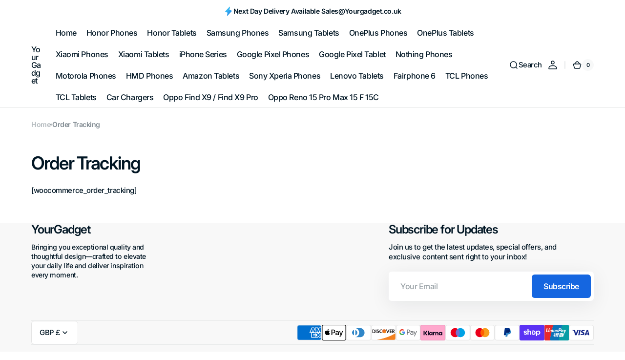

--- FILE ---
content_type: text/html; charset=utf-8
request_url: https://www.yourgadget.co.uk/pages/order-tracking
body_size: 48789
content:
<!doctype html>
<html 
class="no-js" 
data-scheme="light"
lang="en"
dir="ltr"
>
  <head>
    <meta charset="utf-8">
    <meta http-equiv="X-UA-Compatible" content="IE=edge">
    <meta name="viewport" content="width=device-width,initial-scale=1">
    <meta name="theme-color" content="">
    <link rel="canonical" href="https://www.yourgadget.co.uk/pages/order-tracking">
    <link rel="preconnect" href="https://cdn.shopify.com" crossorigin><link rel="preconnect" href="https://fonts.shopifycdn.com" crossorigin><title>
      Order Tracking &ndash; YourGadget </title>

    
      <meta
        name="description"
        content="[woocommerce_order_tracking]"
      >
    

    

<meta property="og:site_name" content="YourGadget ">
<meta property="og:url" content="https://www.yourgadget.co.uk/pages/order-tracking">
<meta property="og:title" content="Order Tracking">
<meta property="og:type" content="website">
<meta property="og:description" content="[woocommerce_order_tracking]"><meta name="twitter:card" content="summary_large_image">
<meta name="twitter:title" content="Order Tracking">
<meta name="twitter:description" content="[woocommerce_order_tracking]">


    <script src="//www.yourgadget.co.uk/cdn/shop/t/20/assets/constants.js?v=37383056447335370521754580619" defer="defer"></script>
    <script src="//www.yourgadget.co.uk/cdn/shop/t/20/assets/pubsub.js?v=34180055027472970951754580620" defer="defer"></script>
    <script src="//www.yourgadget.co.uk/cdn/shop/t/20/assets/global.js?v=51814565695046749341754580619" defer="defer"></script>

    <script>window.performance && window.performance.mark && window.performance.mark('shopify.content_for_header.start');</script><meta name="google-site-verification" content="OXZRt9q-NCohcIb7_WOrvPISy4zQcW0d-Xji4s_mI0E">
<meta id="shopify-digital-wallet" name="shopify-digital-wallet" content="/22668103/digital_wallets/dialog">
<meta name="shopify-checkout-api-token" content="575b7844ea215f7427a4483e5e143a4b">
<meta id="in-context-paypal-metadata" data-shop-id="22668103" data-venmo-supported="false" data-environment="production" data-locale="en_US" data-paypal-v4="true" data-currency="GBP">
<script async="async" src="/checkouts/internal/preloads.js?locale=en-GB"></script>
<link rel="preconnect" href="https://shop.app" crossorigin="anonymous">
<script async="async" src="https://shop.app/checkouts/internal/preloads.js?locale=en-GB&shop_id=22668103" crossorigin="anonymous"></script>
<script id="apple-pay-shop-capabilities" type="application/json">{"shopId":22668103,"countryCode":"GB","currencyCode":"GBP","merchantCapabilities":["supports3DS"],"merchantId":"gid:\/\/shopify\/Shop\/22668103","merchantName":"YourGadget ","requiredBillingContactFields":["postalAddress","email","phone"],"requiredShippingContactFields":["postalAddress","email","phone"],"shippingType":"shipping","supportedNetworks":["visa","maestro","masterCard","amex","discover","elo"],"total":{"type":"pending","label":"YourGadget ","amount":"1.00"},"shopifyPaymentsEnabled":true,"supportsSubscriptions":true}</script>
<script id="shopify-features" type="application/json">{"accessToken":"575b7844ea215f7427a4483e5e143a4b","betas":["rich-media-storefront-analytics"],"domain":"www.yourgadget.co.uk","predictiveSearch":true,"shopId":22668103,"locale":"en"}</script>
<script>var Shopify = Shopify || {};
Shopify.shop = "yourgadget-uk.myshopify.com";
Shopify.locale = "en";
Shopify.currency = {"active":"GBP","rate":"1.0"};
Shopify.country = "GB";
Shopify.theme = {"name":"Digital","id":180613349757,"schema_name":"Digital","schema_version":"1.3.2","theme_store_id":2539,"role":"main"};
Shopify.theme.handle = "null";
Shopify.theme.style = {"id":null,"handle":null};
Shopify.cdnHost = "www.yourgadget.co.uk/cdn";
Shopify.routes = Shopify.routes || {};
Shopify.routes.root = "/";</script>
<script type="module">!function(o){(o.Shopify=o.Shopify||{}).modules=!0}(window);</script>
<script>!function(o){function n(){var o=[];function n(){o.push(Array.prototype.slice.apply(arguments))}return n.q=o,n}var t=o.Shopify=o.Shopify||{};t.loadFeatures=n(),t.autoloadFeatures=n()}(window);</script>
<script>
  window.ShopifyPay = window.ShopifyPay || {};
  window.ShopifyPay.apiHost = "shop.app\/pay";
  window.ShopifyPay.redirectState = null;
</script>
<script id="shop-js-analytics" type="application/json">{"pageType":"page"}</script>
<script defer="defer" async type="module" src="//www.yourgadget.co.uk/cdn/shopifycloud/shop-js/modules/v2/client.init-shop-cart-sync_C5BV16lS.en.esm.js"></script>
<script defer="defer" async type="module" src="//www.yourgadget.co.uk/cdn/shopifycloud/shop-js/modules/v2/chunk.common_CygWptCX.esm.js"></script>
<script type="module">
  await import("//www.yourgadget.co.uk/cdn/shopifycloud/shop-js/modules/v2/client.init-shop-cart-sync_C5BV16lS.en.esm.js");
await import("//www.yourgadget.co.uk/cdn/shopifycloud/shop-js/modules/v2/chunk.common_CygWptCX.esm.js");

  window.Shopify.SignInWithShop?.initShopCartSync?.({"fedCMEnabled":true,"windoidEnabled":true});

</script>
<script>
  window.Shopify = window.Shopify || {};
  if (!window.Shopify.featureAssets) window.Shopify.featureAssets = {};
  window.Shopify.featureAssets['shop-js'] = {"shop-cart-sync":["modules/v2/client.shop-cart-sync_ZFArdW7E.en.esm.js","modules/v2/chunk.common_CygWptCX.esm.js"],"init-fed-cm":["modules/v2/client.init-fed-cm_CmiC4vf6.en.esm.js","modules/v2/chunk.common_CygWptCX.esm.js"],"shop-button":["modules/v2/client.shop-button_tlx5R9nI.en.esm.js","modules/v2/chunk.common_CygWptCX.esm.js"],"shop-cash-offers":["modules/v2/client.shop-cash-offers_DOA2yAJr.en.esm.js","modules/v2/chunk.common_CygWptCX.esm.js","modules/v2/chunk.modal_D71HUcav.esm.js"],"init-windoid":["modules/v2/client.init-windoid_sURxWdc1.en.esm.js","modules/v2/chunk.common_CygWptCX.esm.js"],"shop-toast-manager":["modules/v2/client.shop-toast-manager_ClPi3nE9.en.esm.js","modules/v2/chunk.common_CygWptCX.esm.js"],"init-shop-email-lookup-coordinator":["modules/v2/client.init-shop-email-lookup-coordinator_B8hsDcYM.en.esm.js","modules/v2/chunk.common_CygWptCX.esm.js"],"init-shop-cart-sync":["modules/v2/client.init-shop-cart-sync_C5BV16lS.en.esm.js","modules/v2/chunk.common_CygWptCX.esm.js"],"avatar":["modules/v2/client.avatar_BTnouDA3.en.esm.js"],"pay-button":["modules/v2/client.pay-button_FdsNuTd3.en.esm.js","modules/v2/chunk.common_CygWptCX.esm.js"],"init-customer-accounts":["modules/v2/client.init-customer-accounts_DxDtT_ad.en.esm.js","modules/v2/client.shop-login-button_C5VAVYt1.en.esm.js","modules/v2/chunk.common_CygWptCX.esm.js","modules/v2/chunk.modal_D71HUcav.esm.js"],"init-shop-for-new-customer-accounts":["modules/v2/client.init-shop-for-new-customer-accounts_ChsxoAhi.en.esm.js","modules/v2/client.shop-login-button_C5VAVYt1.en.esm.js","modules/v2/chunk.common_CygWptCX.esm.js","modules/v2/chunk.modal_D71HUcav.esm.js"],"shop-login-button":["modules/v2/client.shop-login-button_C5VAVYt1.en.esm.js","modules/v2/chunk.common_CygWptCX.esm.js","modules/v2/chunk.modal_D71HUcav.esm.js"],"init-customer-accounts-sign-up":["modules/v2/client.init-customer-accounts-sign-up_CPSyQ0Tj.en.esm.js","modules/v2/client.shop-login-button_C5VAVYt1.en.esm.js","modules/v2/chunk.common_CygWptCX.esm.js","modules/v2/chunk.modal_D71HUcav.esm.js"],"shop-follow-button":["modules/v2/client.shop-follow-button_Cva4Ekp9.en.esm.js","modules/v2/chunk.common_CygWptCX.esm.js","modules/v2/chunk.modal_D71HUcav.esm.js"],"checkout-modal":["modules/v2/client.checkout-modal_BPM8l0SH.en.esm.js","modules/v2/chunk.common_CygWptCX.esm.js","modules/v2/chunk.modal_D71HUcav.esm.js"],"lead-capture":["modules/v2/client.lead-capture_Bi8yE_yS.en.esm.js","modules/v2/chunk.common_CygWptCX.esm.js","modules/v2/chunk.modal_D71HUcav.esm.js"],"shop-login":["modules/v2/client.shop-login_D6lNrXab.en.esm.js","modules/v2/chunk.common_CygWptCX.esm.js","modules/v2/chunk.modal_D71HUcav.esm.js"],"payment-terms":["modules/v2/client.payment-terms_CZxnsJam.en.esm.js","modules/v2/chunk.common_CygWptCX.esm.js","modules/v2/chunk.modal_D71HUcav.esm.js"]};
</script>
<script>(function() {
  var isLoaded = false;
  function asyncLoad() {
    if (isLoaded) return;
    isLoaded = true;
    var urls = ["https:\/\/trust.conversionbear.com\/script?app=trust_badge\u0026shop=yourgadget-uk.myshopify.com"];
    for (var i = 0; i < urls.length; i++) {
      var s = document.createElement('script');
      s.type = 'text/javascript';
      s.async = true;
      s.src = urls[i];
      var x = document.getElementsByTagName('script')[0];
      x.parentNode.insertBefore(s, x);
    }
  };
  if(window.attachEvent) {
    window.attachEvent('onload', asyncLoad);
  } else {
    window.addEventListener('load', asyncLoad, false);
  }
})();</script>
<script id="__st">var __st={"a":22668103,"offset":0,"reqid":"9afd7424-2734-4982-b5f4-d1b3369d6672-1768764491","pageurl":"www.yourgadget.co.uk\/pages\/order-tracking","s":"pages-175265541","u":"63a1f8f3cb9f","p":"page","rtyp":"page","rid":175265541};</script>
<script>window.ShopifyPaypalV4VisibilityTracking = true;</script>
<script id="captcha-bootstrap">!function(){'use strict';const t='contact',e='account',n='new_comment',o=[[t,t],['blogs',n],['comments',n],[t,'customer']],c=[[e,'customer_login'],[e,'guest_login'],[e,'recover_customer_password'],[e,'create_customer']],r=t=>t.map((([t,e])=>`form[action*='/${t}']:not([data-nocaptcha='true']) input[name='form_type'][value='${e}']`)).join(','),a=t=>()=>t?[...document.querySelectorAll(t)].map((t=>t.form)):[];function s(){const t=[...o],e=r(t);return a(e)}const i='password',u='form_key',d=['recaptcha-v3-token','g-recaptcha-response','h-captcha-response',i],f=()=>{try{return window.sessionStorage}catch{return}},m='__shopify_v',_=t=>t.elements[u];function p(t,e,n=!1){try{const o=window.sessionStorage,c=JSON.parse(o.getItem(e)),{data:r}=function(t){const{data:e,action:n}=t;return t[m]||n?{data:e,action:n}:{data:t,action:n}}(c);for(const[e,n]of Object.entries(r))t.elements[e]&&(t.elements[e].value=n);n&&o.removeItem(e)}catch(o){console.error('form repopulation failed',{error:o})}}const l='form_type',E='cptcha';function T(t){t.dataset[E]=!0}const w=window,h=w.document,L='Shopify',v='ce_forms',y='captcha';let A=!1;((t,e)=>{const n=(g='f06e6c50-85a8-45c8-87d0-21a2b65856fe',I='https://cdn.shopify.com/shopifycloud/storefront-forms-hcaptcha/ce_storefront_forms_captcha_hcaptcha.v1.5.2.iife.js',D={infoText:'Protected by hCaptcha',privacyText:'Privacy',termsText:'Terms'},(t,e,n)=>{const o=w[L][v],c=o.bindForm;if(c)return c(t,g,e,D).then(n);var r;o.q.push([[t,g,e,D],n]),r=I,A||(h.body.append(Object.assign(h.createElement('script'),{id:'captcha-provider',async:!0,src:r})),A=!0)});var g,I,D;w[L]=w[L]||{},w[L][v]=w[L][v]||{},w[L][v].q=[],w[L][y]=w[L][y]||{},w[L][y].protect=function(t,e){n(t,void 0,e),T(t)},Object.freeze(w[L][y]),function(t,e,n,w,h,L){const[v,y,A,g]=function(t,e,n){const i=e?o:[],u=t?c:[],d=[...i,...u],f=r(d),m=r(i),_=r(d.filter((([t,e])=>n.includes(e))));return[a(f),a(m),a(_),s()]}(w,h,L),I=t=>{const e=t.target;return e instanceof HTMLFormElement?e:e&&e.form},D=t=>v().includes(t);t.addEventListener('submit',(t=>{const e=I(t);if(!e)return;const n=D(e)&&!e.dataset.hcaptchaBound&&!e.dataset.recaptchaBound,o=_(e),c=g().includes(e)&&(!o||!o.value);(n||c)&&t.preventDefault(),c&&!n&&(function(t){try{if(!f())return;!function(t){const e=f();if(!e)return;const n=_(t);if(!n)return;const o=n.value;o&&e.removeItem(o)}(t);const e=Array.from(Array(32),(()=>Math.random().toString(36)[2])).join('');!function(t,e){_(t)||t.append(Object.assign(document.createElement('input'),{type:'hidden',name:u})),t.elements[u].value=e}(t,e),function(t,e){const n=f();if(!n)return;const o=[...t.querySelectorAll(`input[type='${i}']`)].map((({name:t})=>t)),c=[...d,...o],r={};for(const[a,s]of new FormData(t).entries())c.includes(a)||(r[a]=s);n.setItem(e,JSON.stringify({[m]:1,action:t.action,data:r}))}(t,e)}catch(e){console.error('failed to persist form',e)}}(e),e.submit())}));const S=(t,e)=>{t&&!t.dataset[E]&&(n(t,e.some((e=>e===t))),T(t))};for(const o of['focusin','change'])t.addEventListener(o,(t=>{const e=I(t);D(e)&&S(e,y())}));const B=e.get('form_key'),M=e.get(l),P=B&&M;t.addEventListener('DOMContentLoaded',(()=>{const t=y();if(P)for(const e of t)e.elements[l].value===M&&p(e,B);[...new Set([...A(),...v().filter((t=>'true'===t.dataset.shopifyCaptcha))])].forEach((e=>S(e,t)))}))}(h,new URLSearchParams(w.location.search),n,t,e,['guest_login'])})(!0,!0)}();</script>
<script integrity="sha256-4kQ18oKyAcykRKYeNunJcIwy7WH5gtpwJnB7kiuLZ1E=" data-source-attribution="shopify.loadfeatures" defer="defer" src="//www.yourgadget.co.uk/cdn/shopifycloud/storefront/assets/storefront/load_feature-a0a9edcb.js" crossorigin="anonymous"></script>
<script crossorigin="anonymous" defer="defer" src="//www.yourgadget.co.uk/cdn/shopifycloud/storefront/assets/shopify_pay/storefront-65b4c6d7.js?v=20250812"></script>
<script data-source-attribution="shopify.dynamic_checkout.dynamic.init">var Shopify=Shopify||{};Shopify.PaymentButton=Shopify.PaymentButton||{isStorefrontPortableWallets:!0,init:function(){window.Shopify.PaymentButton.init=function(){};var t=document.createElement("script");t.src="https://www.yourgadget.co.uk/cdn/shopifycloud/portable-wallets/latest/portable-wallets.en.js",t.type="module",document.head.appendChild(t)}};
</script>
<script data-source-attribution="shopify.dynamic_checkout.buyer_consent">
  function portableWalletsHideBuyerConsent(e){var t=document.getElementById("shopify-buyer-consent"),n=document.getElementById("shopify-subscription-policy-button");t&&n&&(t.classList.add("hidden"),t.setAttribute("aria-hidden","true"),n.removeEventListener("click",e))}function portableWalletsShowBuyerConsent(e){var t=document.getElementById("shopify-buyer-consent"),n=document.getElementById("shopify-subscription-policy-button");t&&n&&(t.classList.remove("hidden"),t.removeAttribute("aria-hidden"),n.addEventListener("click",e))}window.Shopify?.PaymentButton&&(window.Shopify.PaymentButton.hideBuyerConsent=portableWalletsHideBuyerConsent,window.Shopify.PaymentButton.showBuyerConsent=portableWalletsShowBuyerConsent);
</script>
<script data-source-attribution="shopify.dynamic_checkout.cart.bootstrap">document.addEventListener("DOMContentLoaded",(function(){function t(){return document.querySelector("shopify-accelerated-checkout-cart, shopify-accelerated-checkout")}if(t())Shopify.PaymentButton.init();else{new MutationObserver((function(e,n){t()&&(Shopify.PaymentButton.init(),n.disconnect())})).observe(document.body,{childList:!0,subtree:!0})}}));
</script>
<link id="shopify-accelerated-checkout-styles" rel="stylesheet" media="screen" href="https://www.yourgadget.co.uk/cdn/shopifycloud/portable-wallets/latest/accelerated-checkout-backwards-compat.css" crossorigin="anonymous">
<style id="shopify-accelerated-checkout-cart">
        #shopify-buyer-consent {
  margin-top: 1em;
  display: inline-block;
  width: 100%;
}

#shopify-buyer-consent.hidden {
  display: none;
}

#shopify-subscription-policy-button {
  background: none;
  border: none;
  padding: 0;
  text-decoration: underline;
  font-size: inherit;
  cursor: pointer;
}

#shopify-subscription-policy-button::before {
  box-shadow: none;
}

      </style>
<script id="sections-script" data-sections="header" defer="defer" src="//www.yourgadget.co.uk/cdn/shop/t/20/compiled_assets/scripts.js?v=1800"></script>
<script>window.performance && window.performance.mark && window.performance.mark('shopify.content_for_header.end');</script>

    <style data-shopify>
      @font-face {
  font-family: Inter;
  font-weight: 500;
  font-style: normal;
  font-display: swap;
  src: url("//www.yourgadget.co.uk/cdn/fonts/inter/inter_n5.d7101d5e168594dd06f56f290dd759fba5431d97.woff2") format("woff2"),
       url("//www.yourgadget.co.uk/cdn/fonts/inter/inter_n5.5332a76bbd27da00474c136abb1ca3cbbf259068.woff") format("woff");
}

      @font-face {
  font-family: Inter;
  font-weight: 600;
  font-style: normal;
  font-display: swap;
  src: url("//www.yourgadget.co.uk/cdn/fonts/inter/inter_n6.771af0474a71b3797eb38f3487d6fb79d43b6877.woff2") format("woff2"),
       url("//www.yourgadget.co.uk/cdn/fonts/inter/inter_n6.88c903d8f9e157d48b73b7777d0642925bcecde7.woff") format("woff");
}

      @font-face {
  font-family: Inter;
  font-weight: 700;
  font-style: normal;
  font-display: swap;
  src: url("//www.yourgadget.co.uk/cdn/fonts/inter/inter_n7.02711e6b374660cfc7915d1afc1c204e633421e4.woff2") format("woff2"),
       url("//www.yourgadget.co.uk/cdn/fonts/inter/inter_n7.6dab87426f6b8813070abd79972ceaf2f8d3b012.woff") format("woff");
}

      @font-face {
  font-family: Inter;
  font-weight: 700;
  font-style: normal;
  font-display: swap;
  src: url("//www.yourgadget.co.uk/cdn/fonts/inter/inter_n7.02711e6b374660cfc7915d1afc1c204e633421e4.woff2") format("woff2"),
       url("//www.yourgadget.co.uk/cdn/fonts/inter/inter_n7.6dab87426f6b8813070abd79972ceaf2f8d3b012.woff") format("woff");
}

      @font-face {
  font-family: Inter;
  font-weight: 600;
  font-style: normal;
  font-display: swap;
  src: url("//www.yourgadget.co.uk/cdn/fonts/inter/inter_n6.771af0474a71b3797eb38f3487d6fb79d43b6877.woff2") format("woff2"),
       url("//www.yourgadget.co.uk/cdn/fonts/inter/inter_n6.88c903d8f9e157d48b73b7777d0642925bcecde7.woff") format("woff");
}

      @font-face {
  font-family: Inter;
  font-weight: 600;
  font-style: normal;
  font-display: swap;
  src: url("//www.yourgadget.co.uk/cdn/fonts/inter/inter_n6.771af0474a71b3797eb38f3487d6fb79d43b6877.woff2") format("woff2"),
       url("//www.yourgadget.co.uk/cdn/fonts/inter/inter_n6.88c903d8f9e157d48b73b7777d0642925bcecde7.woff") format("woff");
}

      @font-face {
  font-family: Inter;
  font-weight: 500;
  font-style: normal;
  font-display: swap;
  src: url("//www.yourgadget.co.uk/cdn/fonts/inter/inter_n5.d7101d5e168594dd06f56f290dd759fba5431d97.woff2") format("woff2"),
       url("//www.yourgadget.co.uk/cdn/fonts/inter/inter_n5.5332a76bbd27da00474c136abb1ca3cbbf259068.woff") format("woff");
}

      @font-face {
  font-family: Inter;
  font-weight: 500;
  font-style: normal;
  font-display: swap;
  src: url("//www.yourgadget.co.uk/cdn/fonts/inter/inter_n5.d7101d5e168594dd06f56f290dd759fba5431d97.woff2") format("woff2"),
       url("//www.yourgadget.co.uk/cdn/fonts/inter/inter_n5.5332a76bbd27da00474c136abb1ca3cbbf259068.woff") format("woff");
}

      @font-face {
  font-family: Inter;
  font-weight: 600;
  font-style: normal;
  font-display: swap;
  src: url("//www.yourgadget.co.uk/cdn/fonts/inter/inter_n6.771af0474a71b3797eb38f3487d6fb79d43b6877.woff2") format("woff2"),
       url("//www.yourgadget.co.uk/cdn/fonts/inter/inter_n6.88c903d8f9e157d48b73b7777d0642925bcecde7.woff") format("woff");
}

      @font-face {
  font-family: Inter;
  font-weight: 600;
  font-style: normal;
  font-display: swap;
  src: url("//www.yourgadget.co.uk/cdn/fonts/inter/inter_n6.771af0474a71b3797eb38f3487d6fb79d43b6877.woff2") format("woff2"),
       url("//www.yourgadget.co.uk/cdn/fonts/inter/inter_n6.88c903d8f9e157d48b73b7777d0642925bcecde7.woff") format("woff");
}

      @font-face {
  font-family: Inter;
  font-weight: 500;
  font-style: normal;
  font-display: swap;
  src: url("//www.yourgadget.co.uk/cdn/fonts/inter/inter_n5.d7101d5e168594dd06f56f290dd759fba5431d97.woff2") format("woff2"),
       url("//www.yourgadget.co.uk/cdn/fonts/inter/inter_n5.5332a76bbd27da00474c136abb1ca3cbbf259068.woff") format("woff");
}

      @font-face {
  font-family: Inter;
  font-weight: 700;
  font-style: normal;
  font-display: swap;
  src: url("//www.yourgadget.co.uk/cdn/fonts/inter/inter_n7.02711e6b374660cfc7915d1afc1c204e633421e4.woff2") format("woff2"),
       url("//www.yourgadget.co.uk/cdn/fonts/inter/inter_n7.6dab87426f6b8813070abd79972ceaf2f8d3b012.woff") format("woff");
}

      @font-face {
  font-family: Inter;
  font-weight: 300;
  font-style: normal;
  font-display: swap;
  src: url("//www.yourgadget.co.uk/cdn/fonts/inter/inter_n3.6faba940d2e90c9f1c2e0c5c2750b84af59fecc0.woff2") format("woff2"),
       url("//www.yourgadget.co.uk/cdn/fonts/inter/inter_n3.413aa818ec2103383c4ac7c3744c464d04b4db49.woff") format("woff");
}

      @font-face {
  font-family: Inter;
  font-weight: 400;
  font-style: normal;
  font-display: swap;
  src: url("//www.yourgadget.co.uk/cdn/fonts/inter/inter_n4.b2a3f24c19b4de56e8871f609e73ca7f6d2e2bb9.woff2") format("woff2"),
       url("//www.yourgadget.co.uk/cdn/fonts/inter/inter_n4.af8052d517e0c9ffac7b814872cecc27ae1fa132.woff") format("woff");
}

      @font-face {
  font-family: Inter;
  font-weight: 500;
  font-style: normal;
  font-display: swap;
  src: url("//www.yourgadget.co.uk/cdn/fonts/inter/inter_n5.d7101d5e168594dd06f56f290dd759fba5431d97.woff2") format("woff2"),
       url("//www.yourgadget.co.uk/cdn/fonts/inter/inter_n5.5332a76bbd27da00474c136abb1ca3cbbf259068.woff") format("woff");
}

      @font-face {
  font-family: Inter;
  font-weight: 700;
  font-style: normal;
  font-display: swap;
  src: url("//www.yourgadget.co.uk/cdn/fonts/inter/inter_n7.02711e6b374660cfc7915d1afc1c204e633421e4.woff2") format("woff2"),
       url("//www.yourgadget.co.uk/cdn/fonts/inter/inter_n7.6dab87426f6b8813070abd79972ceaf2f8d3b012.woff") format("woff");
}

      @font-face {
  font-family: Inter;
  font-weight: 500;
  font-style: italic;
  font-display: swap;
  src: url("//www.yourgadget.co.uk/cdn/fonts/inter/inter_i5.4474f48e6ab2b1e01aa2b6d942dd27fa24f2d99f.woff2") format("woff2"),
       url("//www.yourgadget.co.uk/cdn/fonts/inter/inter_i5.493dbd6ee8e49f4ad722ebb68d92f201af2c2f56.woff") format("woff");
}

      @font-face {
  font-family: Inter;
  font-weight: 600;
  font-style: italic;
  font-display: swap;
  src: url("//www.yourgadget.co.uk/cdn/fonts/inter/inter_i6.3bbe0fe1c7ee4f282f9c2e296f3e4401a48cbe19.woff2") format("woff2"),
       url("//www.yourgadget.co.uk/cdn/fonts/inter/inter_i6.8bea21f57a10d5416ddf685e2c91682ec237876d.woff") format("woff");
}

      @font-face {
  font-family: Inter;
  font-weight: 700;
  font-style: italic;
  font-display: swap;
  src: url("//www.yourgadget.co.uk/cdn/fonts/inter/inter_i7.b377bcd4cc0f160622a22d638ae7e2cd9b86ea4c.woff2") format("woff2"),
       url("//www.yourgadget.co.uk/cdn/fonts/inter/inter_i7.7c69a6a34e3bb44fcf6f975857e13b9a9b25beb4.woff") format("woff");
}


      
      
        :root,
        [data-scheme=light] .color-background-1 {
          --color-background: 255,255,255;
          --color-background-secondary: 247,248,248;
          
            --gradient-background: #ffffff;
          
          --color-foreground: 1, 22, 36;
          --color-foreground-secondary: 103, 115, 124;
          --color-foreground-title: 1, 22, 36;

          --color-button-text: 255, 255, 255;
          --color-button-text-hover: 255, 255, 255;
          --color-button: 21, 102, 224;
          --color-button-hover: 1, 22, 36;

          --color-button-secondary: 1, 22, 36;
          --color-button-secondary-hover: 21, 102, 224;
          --color-button-secondary-text: 255, 255, 255;
          --color-button-secondary-text-hover: 255, 255, 255;

          --color-button-tertiary-text: 1, 22, 36;
          --color-button-tertiary-text-hover: 255, 255, 255;
          --color-button-tertiary: 242, 243, 244;
          --color-button-tertiary-hover: 21, 102, 224;

          --color-overlay: 0, 0, 0;
          --color-border-input: 242, 243, 244;
          --color-background-input: 247, 248, 248;
          --color-border: 230, 232, 233;
          --color-accent: 21,102,224;
          
            --gradient-accent: linear-gradient(135deg, rgba(80, 234, 255, 1), rgba(21, 102, 224, 1) 100%);
          
          --color-card-price-new: 1, 2236;
          --color-card-price-old: 103, 115124;
        }
        @media (prefers-color-scheme: light) {
          :root,
          [data-scheme=auto] .color-background-1 {
            --color-background: 255,255,255;
            --color-background-secondary: 247,248,248;
            
              --gradient-background: #ffffff;
            
            --color-foreground: 1, 22, 36;
            --color-foreground-secondary: 103, 115, 124;
            --color-foreground-title: 1, 22, 36;

            --color-button-text: 255, 255, 255;
            --color-button-text-hover: 255, 255, 255;
            --color-button: 21, 102, 224;
            --color-button-hover: 1, 22, 36;

            --color-button-secondary: 1, 22, 36;
            --color-button-secondary-hover: 21, 102, 224;
            --color-button-secondary-text: 255, 255, 255;
            --color-button-secondary-text-hover: 255, 255, 255;

            --color-button-tertiary-text: 1, 22, 36;
            --color-button-tertiary-text-hover: 255, 255, 255;
            --color-button-tertiary: 242, 243, 244;
            --color-button-tertiary-hover: 21, 102, 224;

            --color-overlay: 0, 0, 0;
            --color-border-input: 242, 243, 244;
            --color-background-input: 247, 248, 248;
            --color-border: 230, 232, 233;
            --color-accent: 21,102,224;
            
              --gradient-accent: linear-gradient(135deg, rgba(80, 234, 255, 1), rgba(21, 102, 224, 1) 100%);
            

            --color-card-price-new: 1, 22, 36;
            --color-card-price-old: 103, 115, 124;
          }
        }
      
        
        [data-scheme=light] .color-background-2 {
          --color-background: 248,248,248;
          --color-background-secondary: 255,255,255;
          
            --gradient-background: #f8f8f8;
          
          --color-foreground: 1, 22, 36;
          --color-foreground-secondary: 103, 115, 124;
          --color-foreground-title: 1, 22, 36;

          --color-button-text: 255, 255, 255;
          --color-button-text-hover: 255, 255, 255;
          --color-button: 21, 102, 224;
          --color-button-hover: 1, 22, 36;

          --color-button-secondary: 1, 22, 36;
          --color-button-secondary-hover: 21, 102, 224;
          --color-button-secondary-text: 255, 255, 255;
          --color-button-secondary-text-hover: 255, 255, 255;

          --color-button-tertiary-text: 1, 22, 36;
          --color-button-tertiary-text-hover: 255, 255, 255;
          --color-button-tertiary: 242, 243, 244;
          --color-button-tertiary-hover: 21, 102, 224;

          --color-overlay: 0, 0, 0;
          --color-border-input: 229, 229, 229;
          --color-background-input: 255, 255, 255;
          --color-border: 230, 232, 233;
          --color-accent: 21,102,224;
          
            --gradient-accent: linear-gradient(135deg, rgba(80, 234, 255, 1), rgba(21, 102, 224, 1) 100%);
          
          --color-card-price-new: 1, 2236;
          --color-card-price-old: 103, 115124;
        }
        @media (prefers-color-scheme: light) {
          
          [data-scheme=auto] .color-background-2 {
            --color-background: 248,248,248;
            --color-background-secondary: 255,255,255;
            
              --gradient-background: #f8f8f8;
            
            --color-foreground: 1, 22, 36;
            --color-foreground-secondary: 103, 115, 124;
            --color-foreground-title: 1, 22, 36;

            --color-button-text: 255, 255, 255;
            --color-button-text-hover: 255, 255, 255;
            --color-button: 21, 102, 224;
            --color-button-hover: 1, 22, 36;

            --color-button-secondary: 1, 22, 36;
            --color-button-secondary-hover: 21, 102, 224;
            --color-button-secondary-text: 255, 255, 255;
            --color-button-secondary-text-hover: 255, 255, 255;

            --color-button-tertiary-text: 1, 22, 36;
            --color-button-tertiary-text-hover: 255, 255, 255;
            --color-button-tertiary: 242, 243, 244;
            --color-button-tertiary-hover: 21, 102, 224;

            --color-overlay: 0, 0, 0;
            --color-border-input: 229, 229, 229;
            --color-background-input: 255, 255, 255;
            --color-border: 230, 232, 233;
            --color-accent: 21,102,224;
            
              --gradient-accent: linear-gradient(135deg, rgba(80, 234, 255, 1), rgba(21, 102, 224, 1) 100%);
            

            --color-card-price-new: 1, 22, 36;
            --color-card-price-old: 103, 115, 124;
          }
        }
      
        
        [data-scheme=light] .color-background-3 {
          --color-background: 255,0,0;
          --color-background-secondary: 31,31,31;
          
            --gradient-background: #ff0000;
          
          --color-foreground: 255, 255, 255;
          --color-foreground-secondary: 169, 169, 169;
          --color-foreground-title: 255, 255, 255;

          --color-button-text: 255, 255, 255;
          --color-button-text-hover: 1, 22, 36;
          --color-button: 21, 102, 224;
          --color-button-hover: 242, 243, 244;

          --color-button-secondary: 242, 243, 244;
          --color-button-secondary-hover: 21, 102, 224;
          --color-button-secondary-text: 1, 22, 36;
          --color-button-secondary-text-hover: 255, 255, 255;

          --color-button-tertiary-text: 1, 22, 36;
          --color-button-tertiary-text-hover: 255, 255, 255;
          --color-button-tertiary: 242, 243, 244;
          --color-button-tertiary-hover: 21, 102, 224;

          --color-overlay: 0, 0, 0;
          --color-border-input: 31, 50, 62;
          --color-background-input: 21, 41, 54;
          --color-border: 31, 50, 62;
          --color-accent: 255,255,255;
          
            --gradient-accent: linear-gradient(135deg, rgba(80, 234, 255, 1), rgba(21, 102, 224, 1) 100%);
          
          --color-card-price-new: 255, 255255;
          --color-card-price-old: 169, 169169;
        }
        @media (prefers-color-scheme: light) {
          
          [data-scheme=auto] .color-background-3 {
            --color-background: 255,0,0;
            --color-background-secondary: 31,31,31;
            
              --gradient-background: #ff0000;
            
            --color-foreground: 255, 255, 255;
            --color-foreground-secondary: 169, 169, 169;
            --color-foreground-title: 255, 255, 255;

            --color-button-text: 255, 255, 255;
            --color-button-text-hover: 1, 22, 36;
            --color-button: 21, 102, 224;
            --color-button-hover: 242, 243, 244;

            --color-button-secondary: 242, 243, 244;
            --color-button-secondary-hover: 21, 102, 224;
            --color-button-secondary-text: 1, 22, 36;
            --color-button-secondary-text-hover: 255, 255, 255;

            --color-button-tertiary-text: 1, 22, 36;
            --color-button-tertiary-text-hover: 255, 255, 255;
            --color-button-tertiary: 242, 243, 244;
            --color-button-tertiary-hover: 21, 102, 224;

            --color-overlay: 0, 0, 0;
            --color-border-input: 31, 50, 62;
            --color-background-input: 21, 41, 54;
            --color-border: 31, 50, 62;
            --color-accent: 255,255,255;
            
              --gradient-accent: linear-gradient(135deg, rgba(80, 234, 255, 1), rgba(21, 102, 224, 1) 100%);
            

            --color-card-price-new: 255, 255, 255;
            --color-card-price-old: 169, 169, 169;
          }
        }
      
        
        [data-scheme=light] .color-background-4 {
          --color-background: 255,255,255;
          --color-background-secondary: 247,248,248;
          
            --gradient-background: #ffffff;
          
          --color-foreground: 1, 22, 36;
          --color-foreground-secondary: 103, 115, 124;
          --color-foreground-title: 1, 22, 36;

          --color-button-text: 255, 255, 255;
          --color-button-text-hover: 255, 255, 255;
          --color-button: 21, 102, 224;
          --color-button-hover: 1, 22, 36;

          --color-button-secondary: 1, 22, 36;
          --color-button-secondary-hover: 21, 102, 224;
          --color-button-secondary-text: 255, 255, 255;
          --color-button-secondary-text-hover: 255, 255, 255;

          --color-button-tertiary-text: 1, 22, 36;
          --color-button-tertiary-text-hover: 255, 255, 255;
          --color-button-tertiary: 242, 243, 244;
          --color-button-tertiary-hover: 21, 102, 224;

          --color-overlay: 0, 0, 0;
          --color-border-input: 242, 243, 244;
          --color-background-input: 247, 248, 248;
          --color-border: 230, 232, 233;
          --color-accent: 21,102,224;
          
            --gradient-accent: linear-gradient(135deg, rgba(80, 234, 255, 1), rgba(21, 102, 224, 1) 100%);
          
          --color-card-price-new: 1, 2236;
          --color-card-price-old: 103, 115124;
        }
        @media (prefers-color-scheme: light) {
          
          [data-scheme=auto] .color-background-4 {
            --color-background: 255,255,255;
            --color-background-secondary: 247,248,248;
            
              --gradient-background: #ffffff;
            
            --color-foreground: 1, 22, 36;
            --color-foreground-secondary: 103, 115, 124;
            --color-foreground-title: 1, 22, 36;

            --color-button-text: 255, 255, 255;
            --color-button-text-hover: 255, 255, 255;
            --color-button: 21, 102, 224;
            --color-button-hover: 1, 22, 36;

            --color-button-secondary: 1, 22, 36;
            --color-button-secondary-hover: 21, 102, 224;
            --color-button-secondary-text: 255, 255, 255;
            --color-button-secondary-text-hover: 255, 255, 255;

            --color-button-tertiary-text: 1, 22, 36;
            --color-button-tertiary-text-hover: 255, 255, 255;
            --color-button-tertiary: 242, 243, 244;
            --color-button-tertiary-hover: 21, 102, 224;

            --color-overlay: 0, 0, 0;
            --color-border-input: 242, 243, 244;
            --color-background-input: 247, 248, 248;
            --color-border: 230, 232, 233;
            --color-accent: 21,102,224;
            
              --gradient-accent: linear-gradient(135deg, rgba(80, 234, 255, 1), rgba(21, 102, 224, 1) 100%);
            

            --color-card-price-new: 1, 22, 36;
            --color-card-price-old: 103, 115, 124;
          }
        }
      
        
        [data-scheme=light] .color-scheme-b6d3788e-b56c-4d93-a67d-1c19c34b5cdc {
          --color-background: 255,255,255;
          --color-background-secondary: 247,248,248;
          
            --gradient-background: #ffffff;
          
          --color-foreground: 1, 22, 36;
          --color-foreground-secondary: 1, 22, 36;
          --color-foreground-title: 255, 255, 255;

          --color-button-text: 255, 255, 255;
          --color-button-text-hover: 255, 255, 255;
          --color-button: 21, 102, 224;
          --color-button-hover: 1, 22, 36;

          --color-button-secondary: 1, 22, 36;
          --color-button-secondary-hover: 21, 102, 224;
          --color-button-secondary-text: 255, 255, 255;
          --color-button-secondary-text-hover: 255, 255, 255;

          --color-button-tertiary-text: 1, 22, 36;
          --color-button-tertiary-text-hover: 255, 255, 255;
          --color-button-tertiary: 242, 243, 244;
          --color-button-tertiary-hover: 21, 102, 224;

          --color-overlay: 0, 0, 0;
          --color-border-input: 242, 243, 244;
          --color-background-input: 247, 248, 248;
          --color-border: 230, 232, 233;
          --color-accent: 21,102,224;
          
            --gradient-accent: linear-gradient(135deg, rgba(80, 234, 255, 1), rgba(21, 102, 224, 1) 100%);
          
          --color-card-price-new: 1, 2236;
          --color-card-price-old: 103, 115124;
        }
        @media (prefers-color-scheme: light) {
          
          [data-scheme=auto] .color-scheme-b6d3788e-b56c-4d93-a67d-1c19c34b5cdc {
            --color-background: 255,255,255;
            --color-background-secondary: 247,248,248;
            
              --gradient-background: #ffffff;
            
            --color-foreground: 1, 22, 36;
            --color-foreground-secondary: 1, 22, 36;
            --color-foreground-title: 255, 255, 255;

            --color-button-text: 255, 255, 255;
            --color-button-text-hover: 255, 255, 255;
            --color-button: 21, 102, 224;
            --color-button-hover: 1, 22, 36;

            --color-button-secondary: 1, 22, 36;
            --color-button-secondary-hover: 21, 102, 224;
            --color-button-secondary-text: 255, 255, 255;
            --color-button-secondary-text-hover: 255, 255, 255;

            --color-button-tertiary-text: 1, 22, 36;
            --color-button-tertiary-text-hover: 255, 255, 255;
            --color-button-tertiary: 242, 243, 244;
            --color-button-tertiary-hover: 21, 102, 224;

            --color-overlay: 0, 0, 0;
            --color-border-input: 242, 243, 244;
            --color-background-input: 247, 248, 248;
            --color-border: 230, 232, 233;
            --color-accent: 21,102,224;
            
              --gradient-accent: linear-gradient(135deg, rgba(80, 234, 255, 1), rgba(21, 102, 224, 1) 100%);
            

            --color-card-price-new: 1, 22, 36;
            --color-card-price-old: 103, 115, 124;
          }
        }
      

      body, .color-background-1, .color-background-2, .color-background-3, .color-background-4, .color-scheme-b6d3788e-b56c-4d93-a67d-1c19c34b5cdc {
        color: rgba(var(--color-foreground));
        background: rgb(var(--color-background));
        background: var(--gradient-background);
        background-attachment: fixed;
      }

      :root {
        --column-count: 1;
        --announcement-height: 0px;
        --ann-height: 0px;
        --logo-bar-height: 0px;
        --header-height: 0px;
        --breadcrumbs-height: 0px;
        --margin-header: 0px;

        --spaced-section: 5rem;

        --font-body-family: Inter, sans-serif;
        --font-body-style: normal;
        --font-body-weight: 500;

        --font-body-scale: 1.15;
        --font-body-line-height: 1.4;
        --font-body-letter-spacing: -0.3em;

        --font-heading-family: Inter, sans-serif;
        --font-heading-style: normal;
        --font-heading-weight: 600;
        --font-heading-letter-spacing: -0.5em;
        --font-heading-line-height: 1.2;
        --font-heading-text-transform: none;

        --font-subtitle-family: Inter, sans-serif;
        --font-subtitle-style: normal;
        --font-subtitle-weight: 700;
        --font-subtitle-text-transform: uppercase;
        --font-subtitle-scale: 1.3;

        --font-subtitle-secondary-family: Inter, sans-serif;
        --font-subtitle-secondary-style: normal;
        --font-subtitle-secondary-weight: 700;
        --font-subtitle-secondary-text-transform: none;
        --font-subtitle-secondary-scale: 1.4;

        --font-heading-h1-scale: 1.15;
        --font-heading-h2-scale: 1.15;
        --font-heading-h3-scale: 1.0;
        --font-heading-h4-scale: 1.14;
        --font-heading-h5-scale: 1.0;

        --font-heading-card-family: Inter, sans-serif;
        --font-heading-card-style: normal;
        --font-heading-card-weight: 600;
        --font-text-card-family: Inter, sans-serif;
        --font-text-card-style: normal;
        --font-text-card-weight: 500;

        --font-heading-card-scale: 1.5;
        --font-text-card-scale: 1.14;

        --font-button-family: Inter, sans-serif;
        --font-button-style: normal;
        --font-button-weight: 600;
        --font-button-text-transform: none;
        --font-button-letter-spacing: -0.03em;
        --font-subtitle-letter-spacing: 0.04em;
        --font-subtitle-secondary-letter-spacing: -0.04em;

        --font-header-menu-family: Inter, sans-serif;
        --font-header-menu-style: normal;
        --font-header-menu-weight: 500;
        --font-header-menu-text-transform: none;

        --font-footer-menu-family: Inter, sans-serif;
        --font-footer-menu-style: normal;
        --font-footer-menu-weight: 600;
        --font-footer-link-size: px;
        --font-footer-bottom-link-size: px;

        --font-popups-heading-family: Inter, sans-serif;
        --font-popups-heading-style: normal;
        --font-popups-heading-weight: 600;
        --font-popups-text-family: Inter, sans-serif;
        --font-popups-text-style: normal;
        --font-popups-text-weight: 500;
        --font-popup-heading-scale: 1.23;
        --font-popup-desc-scale: 1.0;
        --font-popup-text-scale: 1.07;
        --font-notification-heading-scale: 1.0;
        --font-notification-text-scale: 1.0;

        --font-additional-family: Inter, sans-serif;
        --font-additional-style: normal;
        --font-additional-weight: 700;

        --border-radius-button: 6px;
        --payment-terms-background-color: ;

        --color-shadow: var(--color-foreground);
      }

      @media screen and (min-width: 990px) {
        :root {
          --spaced-section: 16rem;
        }
      }

      *,
      *::before,
      *::after {
        box-sizing: inherit;
      }

      html {
        box-sizing: border-box;
        font-size: 10px;
        height: 100%;
        -webkit-tap-highlight-color: rgba(0, 0, 0, 0);
      }

      body {
        position: relative;
        display: flex;
        flex-direction: column;
        min-height: 100%;
        margin: 0;
        font-size: calc(var(--font-body-scale) * 1.2rem);
        line-height: 1.4;
        font-family: var(--font-body-family);
        font-style: var(--font-body-style);
        font-weight: var(--font-body-weight);
        overflow-x: hidden;
      }

      @media screen and (min-width: 750px) {
        body {
          font-size: calc(var(--font-body-scale) * 1.3rem);
        }
      }

      @media screen and (min-width: 1600px) {
        body {
          font-size: calc(var(--font-body-scale) * 1.4rem);
        }
      }
    </style>
    <style data-shopify>
  
  [data-scheme=dark] .color-background-1 {
  	--color-background: 31, 31, 31;
  	--color-overlay: 0, 0, 0;
  	--gradient-background: rgb(31, 31, 31);
  	--color-foreground: 255, 255, 255;
  	--color-foreground-secondary: 142, 142, 143;
  	--color-foreground-title: 255, 255, 255;
  	--color-border-input: 53, 53, 53;
  	--color-background-input: 74, 74, 76;
  	--color-background-input-hover: 10, 10, 10;
  	--color-border: 52, 52, 53;
  	--color-announcement-bar: 0, 0, 0;
  	--color-announcement-bar-background-1: 0, 0, 0;
  	--color-link: 229, 229, 229;
  	--alpha-link: 0.5;
  	--color-button: 0, 0, 0;
  	--color-button-hover: 36, 36, 36;
  	--color-button-text: 255, 255, 255;
  	--color-button-text-hover: 255, 255, 255;
  	--color-button-secondary: 36, 36, 36;
  	--color-button-secondary-hover: 0, 0, 0;
  	--color-button-secondary-text: 255, 255, 255;
  	--color-button-secondary-text-hover: 255, 255, 255;
  	--color-button-tertiary: 52, 52, 53;
  	--color-button-tertiary-hover: 36, 36, 36;
  	--color-button-tertiary-text: 255, 255, 255;
  	--color-button-tertiary-text-hover: 255, 255, 255;
  	--alpha-button-background: 1;
  	--alpha-button-border: 1;
  	--color-social: 229, 229, 229;
  	--color-placeholder-input: 229, 229, 229;
  	--color-card-price-new: 229, 229, 229;
  	--color-card-price-old: 169, 169, 169;
  	--color-error-background: 0, 0, 0;
		--color-shadow: 1, 22, 36;
		--color-accent: 142, 142, 143;
		--gradient-accent: #8E8E8F;
  }
  @media (prefers-color-scheme: dark) {
  	[data-scheme=auto] .color-background-1 {
  		--color-background: 31, 31, 31;
  		--gradient-background: rgb(31, 31, 31);
  		--color-overlay: 0, 0, 0;
  		--color-foreground: 255, 255, 255;
  		--color-foreground-secondary: 142, 142, 143;
  		--color-foreground-title: 255, 255, 255;
  		--color-border-input: 53, 53, 53;
  		--color-background-input: 74, 74, 76;
  		--color-background-input-hover: 10, 10, 10;
  		--color-border: 52, 52, 53;
  		--color-announcement-bar: 0, 0, 0;
  		--color-announcement-bar-background-1: 0, 0, 0;
  		--color-link: 229, 229, 229;
  		--alpha-link: 0.5;
  		--color-button: 0, 0, 0;
  		--color-button-hover: 36, 36, 36;
  		--color-button-text: 255, 255, 255;
  		--color-button-text-hover: 255, 255, 255;
  		--color-button-secondary: 36, 36, 36;
  		--color-button-secondary-hover: 0, 0, 0;
  		--color-button-secondary-text: 255, 255, 255;
  		--color-button-secondary-text-hover: 255, 255, 255;
  		--color-button-tertiary: 52, 52, 53;
  		--color-button-tertiary-hover: 36, 36, 36;
  		--color-button-tertiary-text: 255, 255, 255;
  		--color-button-tertiary-text-hover: 255, 255, 255;
  		--alpha-button-background: 1;
  		--alpha-button-border: 1;
  		--color-social: 229, 229, 229;
  		--color-placeholder-input: 229, 229, 229;
  		--color-card-price-new: 229, 229, 229;
  		--color-card-price-old: 169, 169, 169;
  		--color-error-background: 0, 0, 0;
			--color-shadow: 1, 22, 36;
			--color-accent: 142, 142, 143;
			--gradient-accent: #8E8E8F;
  	}
  }
  
  [data-scheme=dark] .color-background-2 {
  	--color-background: 31, 31, 31;
  	--color-overlay: 0, 0, 0;
  	--gradient-background: rgb(31, 31, 31);
  	--color-foreground: 255, 255, 255;
  	--color-foreground-secondary: 142, 142, 143;
  	--color-foreground-title: 255, 255, 255;
  	--color-border-input: 53, 53, 53;
  	--color-background-input: 74, 74, 76;
  	--color-background-input-hover: 10, 10, 10;
  	--color-border: 52, 52, 53;
  	--color-announcement-bar: 0, 0, 0;
  	--color-announcement-bar-background-1: 0, 0, 0;
  	--color-link: 229, 229, 229;
  	--alpha-link: 0.5;
  	--color-button: 0, 0, 0;
  	--color-button-hover: 36, 36, 36;
  	--color-button-text: 255, 255, 255;
  	--color-button-text-hover: 255, 255, 255;
  	--color-button-secondary: 36, 36, 36;
  	--color-button-secondary-hover: 0, 0, 0;
  	--color-button-secondary-text: 255, 255, 255;
  	--color-button-secondary-text-hover: 255, 255, 255;
  	--color-button-tertiary: 52, 52, 53;
  	--color-button-tertiary-hover: 36, 36, 36;
  	--color-button-tertiary-text: 255, 255, 255;
  	--color-button-tertiary-text-hover: 255, 255, 255;
  	--alpha-button-background: 1;
  	--alpha-button-border: 1;
  	--color-social: 229, 229, 229;
  	--color-placeholder-input: 229, 229, 229;
  	--color-card-price-new: 229, 229, 229;
  	--color-card-price-old: 169, 169, 169;
  	--color-error-background: 0, 0, 0;
		--color-shadow: 1, 22, 36;
		--color-accent: 142, 142, 143;
		--gradient-accent: #8E8E8F;
  }
  @media (prefers-color-scheme: dark) {
  	[data-scheme=auto] .color-background-2 {
  		--color-background: 31, 31, 31;
  		--gradient-background: rgb(31, 31, 31);
  		--color-overlay: 0, 0, 0;
  		--color-foreground: 255, 255, 255;
  		--color-foreground-secondary: 142, 142, 143;
  		--color-foreground-title: 255, 255, 255;
  		--color-border-input: 53, 53, 53;
  		--color-background-input: 74, 74, 76;
  		--color-background-input-hover: 10, 10, 10;
  		--color-border: 52, 52, 53;
  		--color-announcement-bar: 0, 0, 0;
  		--color-announcement-bar-background-1: 0, 0, 0;
  		--color-link: 229, 229, 229;
  		--alpha-link: 0.5;
  		--color-button: 0, 0, 0;
  		--color-button-hover: 36, 36, 36;
  		--color-button-text: 255, 255, 255;
  		--color-button-text-hover: 255, 255, 255;
  		--color-button-secondary: 36, 36, 36;
  		--color-button-secondary-hover: 0, 0, 0;
  		--color-button-secondary-text: 255, 255, 255;
  		--color-button-secondary-text-hover: 255, 255, 255;
  		--color-button-tertiary: 52, 52, 53;
  		--color-button-tertiary-hover: 36, 36, 36;
  		--color-button-tertiary-text: 255, 255, 255;
  		--color-button-tertiary-text-hover: 255, 255, 255;
  		--alpha-button-background: 1;
  		--alpha-button-border: 1;
  		--color-social: 229, 229, 229;
  		--color-placeholder-input: 229, 229, 229;
  		--color-card-price-new: 229, 229, 229;
  		--color-card-price-old: 169, 169, 169;
  		--color-error-background: 0, 0, 0;
			--color-shadow: 1, 22, 36;
			--color-accent: 142, 142, 143;
			--gradient-accent: #8E8E8F;
  	}
  }
  
  [data-scheme=dark] .color-background-3 {
  	--color-background: 31, 31, 31;
  	--color-overlay: 0, 0, 0;
  	--gradient-background: rgb(31, 31, 31);
  	--color-foreground: 255, 255, 255;
  	--color-foreground-secondary: 142, 142, 143;
  	--color-foreground-title: 255, 255, 255;
  	--color-border-input: 53, 53, 53;
  	--color-background-input: 74, 74, 76;
  	--color-background-input-hover: 10, 10, 10;
  	--color-border: 52, 52, 53;
  	--color-announcement-bar: 0, 0, 0;
  	--color-announcement-bar-background-1: 0, 0, 0;
  	--color-link: 229, 229, 229;
  	--alpha-link: 0.5;
  	--color-button: 0, 0, 0;
  	--color-button-hover: 36, 36, 36;
  	--color-button-text: 255, 255, 255;
  	--color-button-text-hover: 255, 255, 255;
  	--color-button-secondary: 36, 36, 36;
  	--color-button-secondary-hover: 0, 0, 0;
  	--color-button-secondary-text: 255, 255, 255;
  	--color-button-secondary-text-hover: 255, 255, 255;
  	--color-button-tertiary: 52, 52, 53;
  	--color-button-tertiary-hover: 36, 36, 36;
  	--color-button-tertiary-text: 255, 255, 255;
  	--color-button-tertiary-text-hover: 255, 255, 255;
  	--alpha-button-background: 1;
  	--alpha-button-border: 1;
  	--color-social: 229, 229, 229;
  	--color-placeholder-input: 229, 229, 229;
  	--color-card-price-new: 229, 229, 229;
  	--color-card-price-old: 169, 169, 169;
  	--color-error-background: 0, 0, 0;
		--color-shadow: 1, 22, 36;
		--color-accent: 142, 142, 143;
		--gradient-accent: #8E8E8F;
  }
  @media (prefers-color-scheme: dark) {
  	[data-scheme=auto] .color-background-3 {
  		--color-background: 31, 31, 31;
  		--gradient-background: rgb(31, 31, 31);
  		--color-overlay: 0, 0, 0;
  		--color-foreground: 255, 255, 255;
  		--color-foreground-secondary: 142, 142, 143;
  		--color-foreground-title: 255, 255, 255;
  		--color-border-input: 53, 53, 53;
  		--color-background-input: 74, 74, 76;
  		--color-background-input-hover: 10, 10, 10;
  		--color-border: 52, 52, 53;
  		--color-announcement-bar: 0, 0, 0;
  		--color-announcement-bar-background-1: 0, 0, 0;
  		--color-link: 229, 229, 229;
  		--alpha-link: 0.5;
  		--color-button: 0, 0, 0;
  		--color-button-hover: 36, 36, 36;
  		--color-button-text: 255, 255, 255;
  		--color-button-text-hover: 255, 255, 255;
  		--color-button-secondary: 36, 36, 36;
  		--color-button-secondary-hover: 0, 0, 0;
  		--color-button-secondary-text: 255, 255, 255;
  		--color-button-secondary-text-hover: 255, 255, 255;
  		--color-button-tertiary: 52, 52, 53;
  		--color-button-tertiary-hover: 36, 36, 36;
  		--color-button-tertiary-text: 255, 255, 255;
  		--color-button-tertiary-text-hover: 255, 255, 255;
  		--alpha-button-background: 1;
  		--alpha-button-border: 1;
  		--color-social: 229, 229, 229;
  		--color-placeholder-input: 229, 229, 229;
  		--color-card-price-new: 229, 229, 229;
  		--color-card-price-old: 169, 169, 169;
  		--color-error-background: 0, 0, 0;
			--color-shadow: 1, 22, 36;
			--color-accent: 142, 142, 143;
			--gradient-accent: #8E8E8F;
  	}
  }
  
  [data-scheme=dark] .color-background-4 {
  	--color-background: 31, 31, 31;
  	--color-overlay: 0, 0, 0;
  	--gradient-background: rgb(31, 31, 31);
  	--color-foreground: 255, 255, 255;
  	--color-foreground-secondary: 142, 142, 143;
  	--color-foreground-title: 255, 255, 255;
  	--color-border-input: 53, 53, 53;
  	--color-background-input: 74, 74, 76;
  	--color-background-input-hover: 10, 10, 10;
  	--color-border: 52, 52, 53;
  	--color-announcement-bar: 0, 0, 0;
  	--color-announcement-bar-background-1: 0, 0, 0;
  	--color-link: 229, 229, 229;
  	--alpha-link: 0.5;
  	--color-button: 0, 0, 0;
  	--color-button-hover: 36, 36, 36;
  	--color-button-text: 255, 255, 255;
  	--color-button-text-hover: 255, 255, 255;
  	--color-button-secondary: 36, 36, 36;
  	--color-button-secondary-hover: 0, 0, 0;
  	--color-button-secondary-text: 255, 255, 255;
  	--color-button-secondary-text-hover: 255, 255, 255;
  	--color-button-tertiary: 52, 52, 53;
  	--color-button-tertiary-hover: 36, 36, 36;
  	--color-button-tertiary-text: 255, 255, 255;
  	--color-button-tertiary-text-hover: 255, 255, 255;
  	--alpha-button-background: 1;
  	--alpha-button-border: 1;
  	--color-social: 229, 229, 229;
  	--color-placeholder-input: 229, 229, 229;
  	--color-card-price-new: 229, 229, 229;
  	--color-card-price-old: 169, 169, 169;
  	--color-error-background: 0, 0, 0;
		--color-shadow: 1, 22, 36;
		--color-accent: 142, 142, 143;
		--gradient-accent: #8E8E8F;
  }
  @media (prefers-color-scheme: dark) {
  	[data-scheme=auto] .color-background-4 {
  		--color-background: 31, 31, 31;
  		--gradient-background: rgb(31, 31, 31);
  		--color-overlay: 0, 0, 0;
  		--color-foreground: 255, 255, 255;
  		--color-foreground-secondary: 142, 142, 143;
  		--color-foreground-title: 255, 255, 255;
  		--color-border-input: 53, 53, 53;
  		--color-background-input: 74, 74, 76;
  		--color-background-input-hover: 10, 10, 10;
  		--color-border: 52, 52, 53;
  		--color-announcement-bar: 0, 0, 0;
  		--color-announcement-bar-background-1: 0, 0, 0;
  		--color-link: 229, 229, 229;
  		--alpha-link: 0.5;
  		--color-button: 0, 0, 0;
  		--color-button-hover: 36, 36, 36;
  		--color-button-text: 255, 255, 255;
  		--color-button-text-hover: 255, 255, 255;
  		--color-button-secondary: 36, 36, 36;
  		--color-button-secondary-hover: 0, 0, 0;
  		--color-button-secondary-text: 255, 255, 255;
  		--color-button-secondary-text-hover: 255, 255, 255;
  		--color-button-tertiary: 52, 52, 53;
  		--color-button-tertiary-hover: 36, 36, 36;
  		--color-button-tertiary-text: 255, 255, 255;
  		--color-button-tertiary-text-hover: 255, 255, 255;
  		--alpha-button-background: 1;
  		--alpha-button-border: 1;
  		--color-social: 229, 229, 229;
  		--color-placeholder-input: 229, 229, 229;
  		--color-card-price-new: 229, 229, 229;
  		--color-card-price-old: 169, 169, 169;
  		--color-error-background: 0, 0, 0;
			--color-shadow: 1, 22, 36;
			--color-accent: 142, 142, 143;
			--gradient-accent: #8E8E8F;
  	}
  }
  
  [data-scheme=dark] .color-scheme-b6d3788e-b56c-4d93-a67d-1c19c34b5cdc {
  	--color-background: 31, 31, 31;
  	--color-overlay: 0, 0, 0;
  	--gradient-background: rgb(31, 31, 31);
  	--color-foreground: 255, 255, 255;
  	--color-foreground-secondary: 142, 142, 143;
  	--color-foreground-title: 255, 255, 255;
  	--color-border-input: 53, 53, 53;
  	--color-background-input: 74, 74, 76;
  	--color-background-input-hover: 10, 10, 10;
  	--color-border: 52, 52, 53;
  	--color-announcement-bar: 0, 0, 0;
  	--color-announcement-bar-background-1: 0, 0, 0;
  	--color-link: 229, 229, 229;
  	--alpha-link: 0.5;
  	--color-button: 0, 0, 0;
  	--color-button-hover: 36, 36, 36;
  	--color-button-text: 255, 255, 255;
  	--color-button-text-hover: 255, 255, 255;
  	--color-button-secondary: 36, 36, 36;
  	--color-button-secondary-hover: 0, 0, 0;
  	--color-button-secondary-text: 255, 255, 255;
  	--color-button-secondary-text-hover: 255, 255, 255;
  	--color-button-tertiary: 52, 52, 53;
  	--color-button-tertiary-hover: 36, 36, 36;
  	--color-button-tertiary-text: 255, 255, 255;
  	--color-button-tertiary-text-hover: 255, 255, 255;
  	--alpha-button-background: 1;
  	--alpha-button-border: 1;
  	--color-social: 229, 229, 229;
  	--color-placeholder-input: 229, 229, 229;
  	--color-card-price-new: 229, 229, 229;
  	--color-card-price-old: 169, 169, 169;
  	--color-error-background: 0, 0, 0;
		--color-shadow: 1, 22, 36;
		--color-accent: 142, 142, 143;
		--gradient-accent: #8E8E8F;
  }
  @media (prefers-color-scheme: dark) {
  	[data-scheme=auto] .color-scheme-b6d3788e-b56c-4d93-a67d-1c19c34b5cdc {
  		--color-background: 31, 31, 31;
  		--gradient-background: rgb(31, 31, 31);
  		--color-overlay: 0, 0, 0;
  		--color-foreground: 255, 255, 255;
  		--color-foreground-secondary: 142, 142, 143;
  		--color-foreground-title: 255, 255, 255;
  		--color-border-input: 53, 53, 53;
  		--color-background-input: 74, 74, 76;
  		--color-background-input-hover: 10, 10, 10;
  		--color-border: 52, 52, 53;
  		--color-announcement-bar: 0, 0, 0;
  		--color-announcement-bar-background-1: 0, 0, 0;
  		--color-link: 229, 229, 229;
  		--alpha-link: 0.5;
  		--color-button: 0, 0, 0;
  		--color-button-hover: 36, 36, 36;
  		--color-button-text: 255, 255, 255;
  		--color-button-text-hover: 255, 255, 255;
  		--color-button-secondary: 36, 36, 36;
  		--color-button-secondary-hover: 0, 0, 0;
  		--color-button-secondary-text: 255, 255, 255;
  		--color-button-secondary-text-hover: 255, 255, 255;
  		--color-button-tertiary: 52, 52, 53;
  		--color-button-tertiary-hover: 36, 36, 36;
  		--color-button-tertiary-text: 255, 255, 255;
  		--color-button-tertiary-text-hover: 255, 255, 255;
  		--alpha-button-background: 1;
  		--alpha-button-border: 1;
  		--color-social: 229, 229, 229;
  		--color-placeholder-input: 229, 229, 229;
  		--color-card-price-new: 229, 229, 229;
  		--color-card-price-old: 169, 169, 169;
  		--color-error-background: 0, 0, 0;
			--color-shadow: 1, 22, 36;
			--color-accent: 142, 142, 143;
			--gradient-accent: #8E8E8F;
  	}
  }
  
  [data-scheme=dark] {
  	--color-background: 31, 31, 31;
  	--color-background-secondary: 24, 24, 24;
  	--gradient-background: rgb(31, 31, 31);
  	--color-overlay: 0, 0, 0;
  	--color-foreground: 255, 255, 255;
  	--color-foreground-secondary: 142, 142, 143;
  	--color-foreground-title: 255, 255, 255;
  	--color-border-input: 53, 53, 53;
		--color-background-input: 74, 74, 76;
		--color-background-input-hover: 10, 10, 10;
  	--color-border: 52, 52, 53;
  	--color-announcement-bar: 0, 0, 0;
  	--color-announcement-bar-background-1: 0, 0, 0;
  	--color-link: 229, 229, 229;
  	--alpha-link: 0.5;
  	--color-button: 0, 0, 0;
  	--color-button-hover: 36, 36, 36;
  	--color-button-text: 255, 255, 255;
  	--color-button-text-hover: 255, 255, 255;
  	--color-button-secondary: 36, 36, 36;
  	--color-button-secondary-hover: 0, 0, 0;
  	--color-button-secondary-text: 255, 255, 255;
  	--color-button-secondary-text-hover: 255, 255, 255;
  	--color-button-tertiary: 52, 52, 53;
  	--color-button-tertiary-hover: 36, 36, 36;
  	--color-button-tertiary-text: 255, 255, 255;
  	--color-button-tertiary-text-hover: 255, 255, 255;
  	--alpha-button-background: 1;
  	--alpha-button-border: 1;
  	--color-social: 229, 229, 229;
  	--color-placeholder-input: 229, 229, 229;
  	--color-card-price-new: 229, 229, 229;
  	--color-card-price-old: 169, 169, 169;
  	--color-error-background: 0, 0, 0;
		--color-shadow: 1, 22, 36;
		--color-accent: 142, 142, 143;
		--gradient-accent: #8E8E8F;

  	.color-background-1 {
  		--color-background: 31, 31, 31;
   	}
  	.color-background-2 {
  		--color-background: 24, 24, 24;
			--color-background-secondary: 31, 31, 31;
  		--gradient-background: rgb(24, 24, 24);
  	}
  	.color-background-3 {
  		--color-background: 24, 24, 24;
			--color-background-secondary: 31, 31, 31;
  		--gradient-background: rgb(24, 24, 24);
  	}
  }
  @media (prefers-color-scheme: dark) {
  	[data-scheme=auto] {
  		--color-background: 31, 31, 31;
  		--color-background-secondary: 24, 24, 24;
  		--gradient-background: rgb(31, 31, 31);
  		--color-overlay: 0, 0, 0;
  		--color-foreground: 255, 255, 255;
  		--color-foreground-secondary: 142, 142, 143;
  		--color-foreground-title: 255, 255, 255;
  		--color-border-input: 53, 53, 53;
  		--color-background-input: 74, 74, 76;
  		--color-background-input-hover: 10, 10, 10;
  		--color-border: 52, 52, 53;
  		--color-announcement-bar: 0, 0, 0;
  		--color-announcement-bar-background-1: 0, 0, 0;
  		--color-link: 229, 229, 229;
  		--alpha-link: 0.5;
  		--color-button: 0, 0, 0;
  		--color-button-hover: 36, 36, 36;
  		--color-button-text: 255, 255, 255;
  		--color-button-text-hover: 255, 255, 255;
  		--color-button-secondary: 36, 36, 36;
  		--color-button-secondary-hover: 0, 0, 0;
  		--color-button-secondary-text: 255, 255, 255;
  		--color-button-secondary-text-hover: 255, 255, 255;
  		--color-button-tertiary: 52, 52, 53;
  		--color-button-tertiary-hover: 36, 36, 36;
  		--color-button-tertiary-text: 255, 255, 255;
  		--color-button-tertiary-text-hover: 255, 255, 255;
  		--alpha-button-background: 1;
  		--alpha-button-border: 1;
  		--color-social: 229, 229, 229;
  		--color-placeholder-input: 229, 229, 229;
  		--color-card-price-new: 229, 229, 229;
  		--color-card-price-old: 169, 169, 169;
  		--color-error-background: 0, 0, 0;
			--color-shadow: 1, 22, 36;
			--color-accent: 142, 142, 143;
			--gradient-accent: #8E8E8F;

  		.color-background-1 {
  			--color-background: 31, 31, 31;
  		}
  		.color-background-2 {
  			--color-background: 24, 24, 24;
				--color-background-secondary: 31, 31, 31;
  			--gradient-background: rgb(24, 24, 24);
  		}
  		.color-background-3 {
  			--color-background: 24, 24, 24;
				--color-background-secondary: 31, 31, 31;
  			--gradient-background: rgb(24, 24, 24);
  		}
  	}
  }
</style>

    <link href="//www.yourgadget.co.uk/cdn/shop/t/20/assets/swiper-bundle.min.css?v=149615574624520220531754580620" rel="stylesheet" type="text/css" media="all" />
    <link href="//www.yourgadget.co.uk/cdn/shop/t/20/assets/odometer-theme-default.css?v=61708369350246774011754580620" rel="stylesheet" type="text/css" media="all" />
    <link href="//www.yourgadget.co.uk/cdn/shop/t/20/assets/base.css?v=53903350991350579731754580619" rel="stylesheet" type="text/css" media="all" /><link href="//www.yourgadget.co.uk/cdn/shop/t/20/assets/section-reviews.css?v=72226543856494302981754580620" rel="stylesheet" type="text/css" media="all" /><link
        rel="stylesheet"
        href="//www.yourgadget.co.uk/cdn/shop/t/20/assets/component-predictive-search.css?v=127370733413070697191754580619"
        media="print"
        onload="this.media='all'"
      ><link rel="preload" as="font" href="//www.yourgadget.co.uk/cdn/fonts/inter/inter_n5.d7101d5e168594dd06f56f290dd759fba5431d97.woff2" type="font/woff2" crossorigin><link rel="preload" as="font" href="//www.yourgadget.co.uk/cdn/fonts/inter/inter_n6.771af0474a71b3797eb38f3487d6fb79d43b6877.woff2" type="font/woff2" crossorigin>

    <script>
      document.documentElement.className = document.documentElement.className.replace('no-js', 'js');
      if (Shopify.designMode) {
        document.documentElement.classList.add('shopify-design-mode');
      }
    </script>

    <script src="//www.yourgadget.co.uk/cdn/shop/t/20/assets/jquery-3.6.0.js?v=184217876181003224711754580619" defer="defer"></script>
    <script src="//www.yourgadget.co.uk/cdn/shop/t/20/assets/ScrollTrigger.min.js?v=105224310842884405841754580619" defer="defer"></script>
    <script src="//www.yourgadget.co.uk/cdn/shop/t/20/assets/gsap.min.js?v=143236058134962329301754580619" defer="defer"></script>
    <script src="//www.yourgadget.co.uk/cdn/shop/t/20/assets/swiper-bundle.min.js?v=131703227702519085161754580620" defer="defer"></script>
    <script src="//www.yourgadget.co.uk/cdn/shop/t/20/assets/jquery-marquee.js?v=24368078488276113491754580619" defer="defer"></script>
    <script src="//www.yourgadget.co.uk/cdn/shop/t/20/assets/product-card.js?v=177787655361850681331754580620" defer="defer"></script>
    <script src="//www.yourgadget.co.uk/cdn/shop/t/20/assets/popup.js?v=122002367527718572761754580620" defer="defer"></script>
    <script src="//www.yourgadget.co.uk/cdn/shop/t/20/assets/odometer.js?v=71661811418701202151754580620" defer="defer"></script>
    <script src="//www.yourgadget.co.uk/cdn/shop/t/20/assets/typewriter.js?v=7267251494339891541754580620" defer="defer"></script>
    <script src="//www.yourgadget.co.uk/cdn/shop/t/20/assets/animated-titles.js?v=107337981641173359251754580619" defer="defer"></script>
    <script src="//www.yourgadget.co.uk/cdn/shop/t/20/assets/underlined-titles.js?v=57167387958009824171754580620" defer="defer"></script>

    
      <script src="//www.yourgadget.co.uk/cdn/shop/t/20/assets/scroll-top.js?v=170710243080011536291754580620" defer="defer"></script>
    

    <script>
      let cscoDarkMode = {};

      (function () {
        const body = document.querySelector('html[data-scheme]');

        cscoDarkMode = {
          init: function (e) {
            this.initMode(e);
            window.matchMedia('(prefers-color-scheme: dark)').addListener((e) => {
              this.initMode(e);
            });

            window.addEventListener('load', () => {
              const toggleBtns = document.querySelectorAll('.header__toggle-scheme');
              toggleBtns.forEach((btn) => {
                btn.addEventListener('click', (e) => {
                  e.preventDefault();
                  if ('auto' === body.getAttribute('data-scheme')) {
                    if (window.matchMedia('(prefers-color-scheme: dark)').matches) {
                      cscoDarkMode.changeScheme('light', true);
                    } else if (window.matchMedia('(prefers-color-scheme: light)').matches) {
                      cscoDarkMode.changeScheme('dark', true);
                    }
                  } else {
                    if ('dark' === body.getAttribute('data-scheme')) {
                      cscoDarkMode.changeScheme('light', true);
                    } else {
                      cscoDarkMode.changeScheme('dark', true);
                    }
                  }
                });
              });
            });
          },
          initMode: function (e) {
            let siteScheme = false;
            switch (
              'light' // Field. User’s system preference.
            ) {
              case 'dark':
                siteScheme = 'dark';
                break;
              case 'light':
                siteScheme = 'light';
                break;
              case 'system':
                siteScheme = 'auto';
                break;
            }
            if ('false') {
              // Field. Enable dark/light mode toggle.
              if ('light' === localStorage.getItem('_color_schema')) {
                siteScheme = 'light';
              }
              if ('dark' === localStorage.getItem('_color_schema')) {
                siteScheme = 'dark';
              }
            }
            if (siteScheme && siteScheme !== body.getAttribute('data-scheme')) {
              this.changeScheme(siteScheme, false);
            }
          },
          changeScheme: function (siteScheme, cookie) {
            body.classList.add('scheme-toggled');
            body.setAttribute('data-scheme', siteScheme);
            if (cookie) {
              localStorage.setItem('_color_schema', siteScheme);
            }
            setTimeout(() => {
              body.classList.remove('scheme-toggled');
            }, 100);
          },
        };
      })();

      cscoDarkMode.init();

      document.addEventListener('shopify:section:load', function () {
        setTimeout(() => {
          cscoDarkMode.init();
        }, 100);
      });
    </script>
  <!-- BEGIN app block: shopify://apps/judge-me-reviews/blocks/judgeme_core/61ccd3b1-a9f2-4160-9fe9-4fec8413e5d8 --><!-- Start of Judge.me Core -->






<link rel="dns-prefetch" href="https://cdnwidget.judge.me">
<link rel="dns-prefetch" href="https://cdn.judge.me">
<link rel="dns-prefetch" href="https://cdn1.judge.me">
<link rel="dns-prefetch" href="https://api.judge.me">

<script data-cfasync='false' class='jdgm-settings-script'>window.jdgmSettings={"pagination":5,"disable_web_reviews":false,"badge_no_review_text":"No reviews","badge_n_reviews_text":"{{ n }} review/reviews","badge_star_color":"#FFDA00","hide_badge_preview_if_no_reviews":true,"badge_hide_text":false,"enforce_center_preview_badge":false,"widget_title":"Customer Reviews","widget_open_form_text":"Write a review","widget_close_form_text":"Cancel review","widget_refresh_page_text":"Refresh page","widget_summary_text":"Based on {{ number_of_reviews }} review/reviews","widget_no_review_text":"Be the first to write a review","widget_name_field_text":"Display name","widget_verified_name_field_text":"Verified Name (public)","widget_name_placeholder_text":"Display name","widget_required_field_error_text":"This field is required.","widget_email_field_text":"Email address","widget_verified_email_field_text":"Verified Email (private, can not be edited)","widget_email_placeholder_text":"Your email address","widget_email_field_error_text":"Please enter a valid email address.","widget_rating_field_text":"Rating","widget_review_title_field_text":"Review Title","widget_review_title_placeholder_text":"Give your review a title","widget_review_body_field_text":"Review content","widget_review_body_placeholder_text":"Start writing here...","widget_pictures_field_text":"Picture/Video (optional)","widget_submit_review_text":"Submit Review","widget_submit_verified_review_text":"Submit Verified Review","widget_submit_success_msg_with_auto_publish":"Thank you! Please refresh the page in a few moments to see your review. You can remove or edit your review by logging into \u003ca href='https://judge.me/login' target='_blank' rel='nofollow noopener'\u003eJudge.me\u003c/a\u003e","widget_submit_success_msg_no_auto_publish":"Thank you! Your review will be published as soon as it is approved by the shop admin. You can remove or edit your review by logging into \u003ca href='https://judge.me/login' target='_blank' rel='nofollow noopener'\u003eJudge.me\u003c/a\u003e","widget_show_default_reviews_out_of_total_text":"Showing {{ n_reviews_shown }} out of {{ n_reviews }} reviews.","widget_show_all_link_text":"Show all","widget_show_less_link_text":"Show less","widget_author_said_text":"{{ reviewer_name }} said:","widget_days_text":"{{ n }} days ago","widget_weeks_text":"{{ n }} week/weeks ago","widget_months_text":"{{ n }} month/months ago","widget_years_text":"{{ n }} year/years ago","widget_yesterday_text":"Yesterday","widget_today_text":"Today","widget_replied_text":"\u003e\u003e {{ shop_name }} replied:","widget_read_more_text":"Read more","widget_reviewer_name_as_initial":"","widget_rating_filter_color":"#fbcd0a","widget_rating_filter_see_all_text":"See all reviews","widget_sorting_most_recent_text":"Most Recent","widget_sorting_highest_rating_text":"Highest Rating","widget_sorting_lowest_rating_text":"Lowest Rating","widget_sorting_with_pictures_text":"Only Pictures","widget_sorting_most_helpful_text":"Most Helpful","widget_open_question_form_text":"Ask a question","widget_reviews_subtab_text":"Reviews","widget_questions_subtab_text":"Questions","widget_question_label_text":"Question","widget_answer_label_text":"Answer","widget_question_placeholder_text":"Write your question here","widget_submit_question_text":"Submit Question","widget_question_submit_success_text":"Thank you for your question! We will notify you once it gets answered.","widget_star_color":"#FFDA00","verified_badge_text":"Verified","verified_badge_bg_color":"","verified_badge_text_color":"","verified_badge_placement":"left-of-reviewer-name","widget_review_max_height":"","widget_hide_border":false,"widget_social_share":false,"widget_thumb":false,"widget_review_location_show":false,"widget_location_format":"","all_reviews_include_out_of_store_products":true,"all_reviews_out_of_store_text":"(out of store)","all_reviews_pagination":100,"all_reviews_product_name_prefix_text":"about","enable_review_pictures":true,"enable_question_anwser":false,"widget_theme":"default","review_date_format":"mm/dd/yyyy","default_sort_method":"most-recent","widget_product_reviews_subtab_text":"Product Reviews","widget_shop_reviews_subtab_text":"Shop Reviews","widget_other_products_reviews_text":"Reviews for other products","widget_store_reviews_subtab_text":"Store reviews","widget_no_store_reviews_text":"This store hasn't received any reviews yet","widget_web_restriction_product_reviews_text":"This product hasn't received any reviews yet","widget_no_items_text":"No items found","widget_show_more_text":"Show more","widget_write_a_store_review_text":"Write a Store Review","widget_other_languages_heading":"Reviews in Other Languages","widget_translate_review_text":"Translate review to {{ language }}","widget_translating_review_text":"Translating...","widget_show_original_translation_text":"Show original ({{ language }})","widget_translate_review_failed_text":"Review couldn't be translated.","widget_translate_review_retry_text":"Retry","widget_translate_review_try_again_later_text":"Try again later","show_product_url_for_grouped_product":false,"widget_sorting_pictures_first_text":"Pictures First","show_pictures_on_all_rev_page_mobile":false,"show_pictures_on_all_rev_page_desktop":false,"floating_tab_hide_mobile_install_preference":false,"floating_tab_button_name":"★ Reviews","floating_tab_title":"Let customers speak for us","floating_tab_button_color":"","floating_tab_button_background_color":"","floating_tab_url":"","floating_tab_url_enabled":false,"floating_tab_tab_style":"text","all_reviews_text_badge_text":"Customers rate us {{ shop.metafields.judgeme.all_reviews_rating | round: 1 }}/5 based on {{ shop.metafields.judgeme.all_reviews_count }} reviews.","all_reviews_text_badge_text_branded_style":"{{ shop.metafields.judgeme.all_reviews_rating | round: 1 }} out of 5 stars based on {{ shop.metafields.judgeme.all_reviews_count }} reviews","is_all_reviews_text_badge_a_link":false,"show_stars_for_all_reviews_text_badge":false,"all_reviews_text_badge_url":"","all_reviews_text_style":"branded","all_reviews_text_color_style":"judgeme_brand_color","all_reviews_text_color":"#108474","all_reviews_text_show_jm_brand":false,"featured_carousel_show_header":true,"featured_carousel_title":"Let customers speak for us","testimonials_carousel_title":"Customers are saying","videos_carousel_title":"Real customer stories","cards_carousel_title":"Customers are saying","featured_carousel_count_text":"from {{ n }} reviews","featured_carousel_add_link_to_all_reviews_page":false,"featured_carousel_url":"","featured_carousel_show_images":true,"featured_carousel_autoslide_interval":5,"featured_carousel_arrows_on_the_sides":false,"featured_carousel_height":250,"featured_carousel_width":80,"featured_carousel_image_size":0,"featured_carousel_image_height":250,"featured_carousel_arrow_color":"#eeeeee","verified_count_badge_style":"branded","verified_count_badge_orientation":"horizontal","verified_count_badge_color_style":"judgeme_brand_color","verified_count_badge_color":"#108474","is_verified_count_badge_a_link":false,"verified_count_badge_url":"","verified_count_badge_show_jm_brand":true,"widget_rating_preset_default":5,"widget_first_sub_tab":"product-reviews","widget_show_histogram":true,"widget_histogram_use_custom_color":false,"widget_pagination_use_custom_color":false,"widget_star_use_custom_color":false,"widget_verified_badge_use_custom_color":false,"widget_write_review_use_custom_color":false,"picture_reminder_submit_button":"Upload Pictures","enable_review_videos":false,"mute_video_by_default":false,"widget_sorting_videos_first_text":"Videos First","widget_review_pending_text":"Pending","featured_carousel_items_for_large_screen":3,"social_share_options_order":"Facebook,Twitter","remove_microdata_snippet":true,"disable_json_ld":false,"enable_json_ld_products":false,"preview_badge_show_question_text":false,"preview_badge_no_question_text":"No questions","preview_badge_n_question_text":"{{ number_of_questions }} question/questions","qa_badge_show_icon":false,"qa_badge_position":"same-row","remove_judgeme_branding":false,"widget_add_search_bar":false,"widget_search_bar_placeholder":"Search","widget_sorting_verified_only_text":"Verified only","featured_carousel_theme":"default","featured_carousel_show_rating":true,"featured_carousel_show_title":true,"featured_carousel_show_body":true,"featured_carousel_show_date":false,"featured_carousel_show_reviewer":true,"featured_carousel_show_product":false,"featured_carousel_header_background_color":"#108474","featured_carousel_header_text_color":"#ffffff","featured_carousel_name_product_separator":"reviewed","featured_carousel_full_star_background":"#108474","featured_carousel_empty_star_background":"#dadada","featured_carousel_vertical_theme_background":"#f9fafb","featured_carousel_verified_badge_enable":true,"featured_carousel_verified_badge_color":"#108474","featured_carousel_border_style":"round","featured_carousel_review_line_length_limit":3,"featured_carousel_more_reviews_button_text":"Read more reviews","featured_carousel_view_product_button_text":"View product","all_reviews_page_load_reviews_on":"scroll","all_reviews_page_load_more_text":"Load More Reviews","disable_fb_tab_reviews":false,"enable_ajax_cdn_cache":false,"widget_advanced_speed_features":5,"widget_public_name_text":"displayed publicly like","default_reviewer_name":"John Smith","default_reviewer_name_has_non_latin":true,"widget_reviewer_anonymous":"Anonymous","medals_widget_title":"Judge.me Review Medals","medals_widget_background_color":"#f9fafb","medals_widget_position":"footer_all_pages","medals_widget_border_color":"#f9fafb","medals_widget_verified_text_position":"left","medals_widget_use_monochromatic_version":false,"medals_widget_elements_color":"#108474","show_reviewer_avatar":true,"widget_invalid_yt_video_url_error_text":"Not a YouTube video URL","widget_max_length_field_error_text":"Please enter no more than {0} characters.","widget_show_country_flag":false,"widget_show_collected_via_shop_app":true,"widget_verified_by_shop_badge_style":"light","widget_verified_by_shop_text":"Verified by Shop","widget_show_photo_gallery":false,"widget_load_with_code_splitting":true,"widget_ugc_install_preference":false,"widget_ugc_title":"Made by us, Shared by you","widget_ugc_subtitle":"Tag us to see your picture featured in our page","widget_ugc_arrows_color":"#ffffff","widget_ugc_primary_button_text":"Buy Now","widget_ugc_primary_button_background_color":"#108474","widget_ugc_primary_button_text_color":"#ffffff","widget_ugc_primary_button_border_width":"0","widget_ugc_primary_button_border_style":"none","widget_ugc_primary_button_border_color":"#108474","widget_ugc_primary_button_border_radius":"25","widget_ugc_secondary_button_text":"Load More","widget_ugc_secondary_button_background_color":"#ffffff","widget_ugc_secondary_button_text_color":"#108474","widget_ugc_secondary_button_border_width":"2","widget_ugc_secondary_button_border_style":"solid","widget_ugc_secondary_button_border_color":"#108474","widget_ugc_secondary_button_border_radius":"25","widget_ugc_reviews_button_text":"View Reviews","widget_ugc_reviews_button_background_color":"#ffffff","widget_ugc_reviews_button_text_color":"#108474","widget_ugc_reviews_button_border_width":"2","widget_ugc_reviews_button_border_style":"solid","widget_ugc_reviews_button_border_color":"#108474","widget_ugc_reviews_button_border_radius":"25","widget_ugc_reviews_button_link_to":"judgeme-reviews-page","widget_ugc_show_post_date":true,"widget_ugc_max_width":"800","widget_rating_metafield_value_type":true,"widget_primary_color":"#000000","widget_enable_secondary_color":false,"widget_secondary_color":"#edf5f5","widget_summary_average_rating_text":"{{ average_rating }} out of 5","widget_media_grid_title":"Customer photos \u0026 videos","widget_media_grid_see_more_text":"See more","widget_round_style":false,"widget_show_product_medals":true,"widget_verified_by_judgeme_text":"Verified by Judge.me","widget_show_store_medals":true,"widget_verified_by_judgeme_text_in_store_medals":"Verified by Judge.me","widget_media_field_exceed_quantity_message":"Sorry, we can only accept {{ max_media }} for one review.","widget_media_field_exceed_limit_message":"{{ file_name }} is too large, please select a {{ media_type }} less than {{ size_limit }}MB.","widget_review_submitted_text":"Review Submitted!","widget_question_submitted_text":"Question Submitted!","widget_close_form_text_question":"Cancel","widget_write_your_answer_here_text":"Write your answer here","widget_enabled_branded_link":true,"widget_show_collected_by_judgeme":false,"widget_reviewer_name_color":"","widget_write_review_text_color":"","widget_write_review_bg_color":"","widget_collected_by_judgeme_text":"collected by Judge.me","widget_pagination_type":"standard","widget_load_more_text":"Load More","widget_load_more_color":"#108474","widget_full_review_text":"Full Review","widget_read_more_reviews_text":"Read More Reviews","widget_read_questions_text":"Read Questions","widget_questions_and_answers_text":"Questions \u0026 Answers","widget_verified_by_text":"Verified by","widget_verified_text":"Verified","widget_number_of_reviews_text":"{{ number_of_reviews }} reviews","widget_back_button_text":"Back","widget_next_button_text":"Next","widget_custom_forms_filter_button":"Filters","custom_forms_style":"horizontal","widget_show_review_information":false,"how_reviews_are_collected":"How reviews are collected?","widget_show_review_keywords":false,"widget_gdpr_statement":"How we use your data: We'll only contact you about the review you left, and only if necessary. By submitting your review, you agree to Judge.me's \u003ca href='https://judge.me/terms' target='_blank' rel='nofollow noopener'\u003eterms\u003c/a\u003e, \u003ca href='https://judge.me/privacy' target='_blank' rel='nofollow noopener'\u003eprivacy\u003c/a\u003e and \u003ca href='https://judge.me/content-policy' target='_blank' rel='nofollow noopener'\u003econtent\u003c/a\u003e policies.","widget_multilingual_sorting_enabled":false,"widget_translate_review_content_enabled":false,"widget_translate_review_content_method":"manual","popup_widget_review_selection":"automatically_with_pictures","popup_widget_round_border_style":true,"popup_widget_show_title":true,"popup_widget_show_body":true,"popup_widget_show_reviewer":false,"popup_widget_show_product":true,"popup_widget_show_pictures":true,"popup_widget_use_review_picture":true,"popup_widget_show_on_home_page":true,"popup_widget_show_on_product_page":true,"popup_widget_show_on_collection_page":true,"popup_widget_show_on_cart_page":true,"popup_widget_position":"bottom_left","popup_widget_first_review_delay":5,"popup_widget_duration":5,"popup_widget_interval":5,"popup_widget_review_count":5,"popup_widget_hide_on_mobile":true,"review_snippet_widget_round_border_style":true,"review_snippet_widget_card_color":"#FFFFFF","review_snippet_widget_slider_arrows_background_color":"#FFFFFF","review_snippet_widget_slider_arrows_color":"#000000","review_snippet_widget_star_color":"#108474","show_product_variant":false,"all_reviews_product_variant_label_text":"Variant: ","widget_show_verified_branding":true,"widget_ai_summary_title":"Customers say","widget_ai_summary_disclaimer":"AI-powered review summary based on recent customer reviews","widget_show_ai_summary":false,"widget_show_ai_summary_bg":false,"widget_show_review_title_input":false,"redirect_reviewers_invited_via_email":"external_form","request_store_review_after_product_review":false,"request_review_other_products_in_order":false,"review_form_color_scheme":"default","review_form_corner_style":"square","review_form_star_color":{},"review_form_text_color":"#333333","review_form_background_color":"#ffffff","review_form_field_background_color":"#fafafa","review_form_button_color":{},"review_form_button_text_color":"#ffffff","review_form_modal_overlay_color":"#000000","review_content_screen_title_text":"How would you rate this product?","review_content_introduction_text":"We would love it if you would share a bit about your experience.","store_review_form_title_text":"How would you rate this store?","store_review_form_introduction_text":"We would love it if you would share a bit about your experience.","show_review_guidance_text":true,"one_star_review_guidance_text":"Poor","five_star_review_guidance_text":"Great","customer_information_screen_title_text":"About you","customer_information_introduction_text":"Please tell us more about you.","custom_questions_screen_title_text":"Your experience in more detail","custom_questions_introduction_text":"Here are a few questions to help us understand more about your experience.","review_submitted_screen_title_text":"Thanks for your review!","review_submitted_screen_thank_you_text":"We are processing it and it will appear on the store soon.","review_submitted_screen_email_verification_text":"Please confirm your email by clicking the link we just sent you. This helps us keep reviews authentic.","review_submitted_request_store_review_text":"Would you like to share your experience of shopping with us?","review_submitted_review_other_products_text":"Would you like to review these products?","store_review_screen_title_text":"Would you like to share your experience of shopping with us?","store_review_introduction_text":"We value your feedback and use it to improve. Please share any thoughts or suggestions you have.","reviewer_media_screen_title_picture_text":"Share a picture","reviewer_media_introduction_picture_text":"Upload a photo to support your review.","reviewer_media_screen_title_video_text":"Share a video","reviewer_media_introduction_video_text":"Upload a video to support your review.","reviewer_media_screen_title_picture_or_video_text":"Share a picture or video","reviewer_media_introduction_picture_or_video_text":"Upload a photo or video to support your review.","reviewer_media_youtube_url_text":"Paste your Youtube URL here","advanced_settings_next_step_button_text":"Next","advanced_settings_close_review_button_text":"Close","modal_write_review_flow":true,"write_review_flow_required_text":"Required","write_review_flow_privacy_message_text":"We respect your privacy.","write_review_flow_anonymous_text":"Post review as anonymous","write_review_flow_visibility_text":"This won't be visible to other customers.","write_review_flow_multiple_selection_help_text":"Select as many as you like","write_review_flow_single_selection_help_text":"Select one option","write_review_flow_required_field_error_text":"This field is required","write_review_flow_invalid_email_error_text":"Please enter a valid email address","write_review_flow_max_length_error_text":"Max. {{ max_length }} characters.","write_review_flow_media_upload_text":"\u003cb\u003eClick to upload\u003c/b\u003e or drag and drop","write_review_flow_gdpr_statement":"We'll only contact you about your review if necessary. By submitting your review, you agree to our \u003ca href='https://judge.me/terms' target='_blank' rel='nofollow noopener'\u003eterms and conditions\u003c/a\u003e and \u003ca href='https://judge.me/privacy' target='_blank' rel='nofollow noopener'\u003eprivacy policy\u003c/a\u003e.","rating_only_reviews_enabled":false,"show_negative_reviews_help_screen":false,"new_review_flow_help_screen_rating_threshold":3,"negative_review_resolution_screen_title_text":"Tell us more","negative_review_resolution_text":"Your experience matters to us. If there were issues with your purchase, we're here to help. Feel free to reach out to us, we'd love the opportunity to make things right.","negative_review_resolution_button_text":"Contact us","negative_review_resolution_proceed_with_review_text":"Leave a review","negative_review_resolution_subject":"Issue with purchase from {{ shop_name }}.{{ order_name }}","preview_badge_collection_page_install_status":false,"widget_review_custom_css":"","preview_badge_custom_css":"","preview_badge_stars_count":"5-stars","featured_carousel_custom_css":"","floating_tab_custom_css":"","all_reviews_widget_custom_css":"","medals_widget_custom_css":"","verified_badge_custom_css":"","all_reviews_text_custom_css":"","transparency_badges_collected_via_store_invite":false,"transparency_badges_from_another_provider":false,"transparency_badges_collected_from_store_visitor":false,"transparency_badges_collected_by_verified_review_provider":false,"transparency_badges_earned_reward":false,"transparency_badges_collected_via_store_invite_text":"Review collected via store invitation","transparency_badges_from_another_provider_text":"Review collected from another provider","transparency_badges_collected_from_store_visitor_text":"Review collected from a store visitor","transparency_badges_written_in_google_text":"Review written in Google","transparency_badges_written_in_etsy_text":"Review written in Etsy","transparency_badges_written_in_shop_app_text":"Review written in Shop App","transparency_badges_earned_reward_text":"Review earned a reward for future purchase","product_review_widget_per_page":10,"widget_store_review_label_text":"Review about the store","checkout_comment_extension_title_on_product_page":"Customer Comments","checkout_comment_extension_num_latest_comment_show":5,"checkout_comment_extension_format":"name_and_timestamp","checkout_comment_customer_name":"last_initial","checkout_comment_comment_notification":true,"preview_badge_collection_page_install_preference":false,"preview_badge_home_page_install_preference":false,"preview_badge_product_page_install_preference":false,"review_widget_install_preference":"","review_carousel_install_preference":false,"floating_reviews_tab_install_preference":"none","verified_reviews_count_badge_install_preference":false,"all_reviews_text_install_preference":false,"review_widget_best_location":false,"judgeme_medals_install_preference":false,"review_widget_revamp_enabled":false,"review_widget_qna_enabled":false,"review_widget_header_theme":"minimal","review_widget_widget_title_enabled":true,"review_widget_header_text_size":"medium","review_widget_header_text_weight":"regular","review_widget_average_rating_style":"compact","review_widget_bar_chart_enabled":true,"review_widget_bar_chart_type":"numbers","review_widget_bar_chart_style":"standard","review_widget_expanded_media_gallery_enabled":false,"review_widget_reviews_section_theme":"standard","review_widget_image_style":"thumbnails","review_widget_review_image_ratio":"square","review_widget_stars_size":"medium","review_widget_verified_badge":"standard_text","review_widget_review_title_text_size":"medium","review_widget_review_text_size":"medium","review_widget_review_text_length":"medium","review_widget_number_of_columns_desktop":3,"review_widget_carousel_transition_speed":5,"review_widget_custom_questions_answers_display":"always","review_widget_button_text_color":"#FFFFFF","review_widget_text_color":"#000000","review_widget_lighter_text_color":"#7B7B7B","review_widget_corner_styling":"soft","review_widget_review_word_singular":"review","review_widget_review_word_plural":"reviews","review_widget_voting_label":"Helpful?","review_widget_shop_reply_label":"Reply from {{ shop_name }}:","review_widget_filters_title":"Filters","qna_widget_question_word_singular":"Question","qna_widget_question_word_plural":"Questions","qna_widget_answer_reply_label":"Answer from {{ answerer_name }}:","qna_content_screen_title_text":"Ask a question about this product","qna_widget_question_required_field_error_text":"Please enter your question.","qna_widget_flow_gdpr_statement":"We'll only contact you about your question if necessary. By submitting your question, you agree to our \u003ca href='https://judge.me/terms' target='_blank' rel='nofollow noopener'\u003eterms and conditions\u003c/a\u003e and \u003ca href='https://judge.me/privacy' target='_blank' rel='nofollow noopener'\u003eprivacy policy\u003c/a\u003e.","qna_widget_question_submitted_text":"Thanks for your question!","qna_widget_close_form_text_question":"Close","qna_widget_question_submit_success_text":"We’ll notify you by email when your question is answered.","all_reviews_widget_v2025_enabled":false,"all_reviews_widget_v2025_header_theme":"default","all_reviews_widget_v2025_widget_title_enabled":true,"all_reviews_widget_v2025_header_text_size":"medium","all_reviews_widget_v2025_header_text_weight":"regular","all_reviews_widget_v2025_average_rating_style":"compact","all_reviews_widget_v2025_bar_chart_enabled":true,"all_reviews_widget_v2025_bar_chart_type":"numbers","all_reviews_widget_v2025_bar_chart_style":"standard","all_reviews_widget_v2025_expanded_media_gallery_enabled":false,"all_reviews_widget_v2025_show_store_medals":true,"all_reviews_widget_v2025_show_photo_gallery":true,"all_reviews_widget_v2025_show_review_keywords":false,"all_reviews_widget_v2025_show_ai_summary":false,"all_reviews_widget_v2025_show_ai_summary_bg":false,"all_reviews_widget_v2025_add_search_bar":false,"all_reviews_widget_v2025_default_sort_method":"most-recent","all_reviews_widget_v2025_reviews_per_page":10,"all_reviews_widget_v2025_reviews_section_theme":"default","all_reviews_widget_v2025_image_style":"thumbnails","all_reviews_widget_v2025_review_image_ratio":"square","all_reviews_widget_v2025_stars_size":"medium","all_reviews_widget_v2025_verified_badge":"bold_badge","all_reviews_widget_v2025_review_title_text_size":"medium","all_reviews_widget_v2025_review_text_size":"medium","all_reviews_widget_v2025_review_text_length":"medium","all_reviews_widget_v2025_number_of_columns_desktop":3,"all_reviews_widget_v2025_carousel_transition_speed":5,"all_reviews_widget_v2025_custom_questions_answers_display":"always","all_reviews_widget_v2025_show_product_variant":false,"all_reviews_widget_v2025_show_reviewer_avatar":true,"all_reviews_widget_v2025_reviewer_name_as_initial":"","all_reviews_widget_v2025_review_location_show":false,"all_reviews_widget_v2025_location_format":"","all_reviews_widget_v2025_show_country_flag":false,"all_reviews_widget_v2025_verified_by_shop_badge_style":"light","all_reviews_widget_v2025_social_share":false,"all_reviews_widget_v2025_social_share_options_order":"Facebook,Twitter,LinkedIn,Pinterest","all_reviews_widget_v2025_pagination_type":"standard","all_reviews_widget_v2025_button_text_color":"#FFFFFF","all_reviews_widget_v2025_text_color":"#000000","all_reviews_widget_v2025_lighter_text_color":"#7B7B7B","all_reviews_widget_v2025_corner_styling":"soft","all_reviews_widget_v2025_title":"Customer reviews","all_reviews_widget_v2025_ai_summary_title":"Customers say about this store","all_reviews_widget_v2025_no_review_text":"Be the first to write a review","platform":"shopify","branding_url":"https://app.judge.me/reviews","branding_text":"Powered by Judge.me","locale":"en","reply_name":"YourGadget ","widget_version":"3.0","footer":true,"autopublish":true,"review_dates":true,"enable_custom_form":false,"shop_locale":"en","enable_multi_locales_translations":false,"show_review_title_input":false,"review_verification_email_status":"always","can_be_branded":true,"reply_name_text":"YourGadget "};</script> <style class='jdgm-settings-style'>.jdgm-xx{left:0}:root{--jdgm-primary-color: #000;--jdgm-secondary-color: rgba(0,0,0,0.1);--jdgm-star-color: #FFDA00;--jdgm-write-review-text-color: white;--jdgm-write-review-bg-color: #000000;--jdgm-paginate-color: #000;--jdgm-border-radius: 0;--jdgm-reviewer-name-color: #000000}.jdgm-histogram__bar-content{background-color:#000}.jdgm-rev[data-verified-buyer=true] .jdgm-rev__icon.jdgm-rev__icon:after,.jdgm-rev__buyer-badge.jdgm-rev__buyer-badge{color:white;background-color:#000}.jdgm-review-widget--small .jdgm-gallery.jdgm-gallery .jdgm-gallery__thumbnail-link:nth-child(8) .jdgm-gallery__thumbnail-wrapper.jdgm-gallery__thumbnail-wrapper:before{content:"See more"}@media only screen and (min-width: 768px){.jdgm-gallery.jdgm-gallery .jdgm-gallery__thumbnail-link:nth-child(8) .jdgm-gallery__thumbnail-wrapper.jdgm-gallery__thumbnail-wrapper:before{content:"See more"}}.jdgm-preview-badge .jdgm-star.jdgm-star{color:#FFDA00}.jdgm-prev-badge[data-average-rating='0.00']{display:none !important}.jdgm-author-all-initials{display:none !important}.jdgm-author-last-initial{display:none !important}.jdgm-rev-widg__title{visibility:hidden}.jdgm-rev-widg__summary-text{visibility:hidden}.jdgm-prev-badge__text{visibility:hidden}.jdgm-rev__prod-link-prefix:before{content:'about'}.jdgm-rev__variant-label:before{content:'Variant: '}.jdgm-rev__out-of-store-text:before{content:'(out of store)'}@media only screen and (min-width: 768px){.jdgm-rev__pics .jdgm-rev_all-rev-page-picture-separator,.jdgm-rev__pics .jdgm-rev__product-picture{display:none}}@media only screen and (max-width: 768px){.jdgm-rev__pics .jdgm-rev_all-rev-page-picture-separator,.jdgm-rev__pics .jdgm-rev__product-picture{display:none}}.jdgm-preview-badge[data-template="product"]{display:none !important}.jdgm-preview-badge[data-template="collection"]{display:none !important}.jdgm-preview-badge[data-template="index"]{display:none !important}.jdgm-review-widget[data-from-snippet="true"]{display:none !important}.jdgm-verified-count-badget[data-from-snippet="true"]{display:none !important}.jdgm-carousel-wrapper[data-from-snippet="true"]{display:none !important}.jdgm-all-reviews-text[data-from-snippet="true"]{display:none !important}.jdgm-medals-section[data-from-snippet="true"]{display:none !important}.jdgm-ugc-media-wrapper[data-from-snippet="true"]{display:none !important}.jdgm-rev__transparency-badge[data-badge-type="review_collected_via_store_invitation"]{display:none !important}.jdgm-rev__transparency-badge[data-badge-type="review_collected_from_another_provider"]{display:none !important}.jdgm-rev__transparency-badge[data-badge-type="review_collected_from_store_visitor"]{display:none !important}.jdgm-rev__transparency-badge[data-badge-type="review_written_in_etsy"]{display:none !important}.jdgm-rev__transparency-badge[data-badge-type="review_written_in_google_business"]{display:none !important}.jdgm-rev__transparency-badge[data-badge-type="review_written_in_shop_app"]{display:none !important}.jdgm-rev__transparency-badge[data-badge-type="review_earned_for_future_purchase"]{display:none !important}.jdgm-review-snippet-widget .jdgm-rev-snippet-widget__cards-container .jdgm-rev-snippet-card{border-radius:8px;background:#fff}.jdgm-review-snippet-widget .jdgm-rev-snippet-widget__cards-container .jdgm-rev-snippet-card__rev-rating .jdgm-star{color:#108474}.jdgm-review-snippet-widget .jdgm-rev-snippet-widget__prev-btn,.jdgm-review-snippet-widget .jdgm-rev-snippet-widget__next-btn{border-radius:50%;background:#fff}.jdgm-review-snippet-widget .jdgm-rev-snippet-widget__prev-btn>svg,.jdgm-review-snippet-widget .jdgm-rev-snippet-widget__next-btn>svg{fill:#000}.jdgm-full-rev-modal.rev-snippet-widget .jm-mfp-container .jm-mfp-content,.jdgm-full-rev-modal.rev-snippet-widget .jm-mfp-container .jdgm-full-rev__icon,.jdgm-full-rev-modal.rev-snippet-widget .jm-mfp-container .jdgm-full-rev__pic-img,.jdgm-full-rev-modal.rev-snippet-widget .jm-mfp-container .jdgm-full-rev__reply{border-radius:8px}.jdgm-full-rev-modal.rev-snippet-widget .jm-mfp-container .jdgm-full-rev[data-verified-buyer="true"] .jdgm-full-rev__icon::after{border-radius:8px}.jdgm-full-rev-modal.rev-snippet-widget .jm-mfp-container .jdgm-full-rev .jdgm-rev__buyer-badge{border-radius:calc( 8px / 2 )}.jdgm-full-rev-modal.rev-snippet-widget .jm-mfp-container .jdgm-full-rev .jdgm-full-rev__replier::before{content:'YourGadget '}.jdgm-full-rev-modal.rev-snippet-widget .jm-mfp-container .jdgm-full-rev .jdgm-full-rev__product-button{border-radius:calc( 8px * 6 )}
</style> <style class='jdgm-settings-style'></style>

  
  
  
  <style class='jdgm-miracle-styles'>
  @-webkit-keyframes jdgm-spin{0%{-webkit-transform:rotate(0deg);-ms-transform:rotate(0deg);transform:rotate(0deg)}100%{-webkit-transform:rotate(359deg);-ms-transform:rotate(359deg);transform:rotate(359deg)}}@keyframes jdgm-spin{0%{-webkit-transform:rotate(0deg);-ms-transform:rotate(0deg);transform:rotate(0deg)}100%{-webkit-transform:rotate(359deg);-ms-transform:rotate(359deg);transform:rotate(359deg)}}@font-face{font-family:'JudgemeStar';src:url("[data-uri]") format("woff");font-weight:normal;font-style:normal}.jdgm-star{font-family:'JudgemeStar';display:inline !important;text-decoration:none !important;padding:0 4px 0 0 !important;margin:0 !important;font-weight:bold;opacity:1;-webkit-font-smoothing:antialiased;-moz-osx-font-smoothing:grayscale}.jdgm-star:hover{opacity:1}.jdgm-star:last-of-type{padding:0 !important}.jdgm-star.jdgm--on:before{content:"\e000"}.jdgm-star.jdgm--off:before{content:"\e001"}.jdgm-star.jdgm--half:before{content:"\e002"}.jdgm-widget *{margin:0;line-height:1.4;-webkit-box-sizing:border-box;-moz-box-sizing:border-box;box-sizing:border-box;-webkit-overflow-scrolling:touch}.jdgm-hidden{display:none !important;visibility:hidden !important}.jdgm-temp-hidden{display:none}.jdgm-spinner{width:40px;height:40px;margin:auto;border-radius:50%;border-top:2px solid #eee;border-right:2px solid #eee;border-bottom:2px solid #eee;border-left:2px solid #ccc;-webkit-animation:jdgm-spin 0.8s infinite linear;animation:jdgm-spin 0.8s infinite linear}.jdgm-spinner:empty{display:block}.jdgm-prev-badge{display:block !important}

</style>


  
  
   


<script data-cfasync='false' class='jdgm-script'>
!function(e){window.jdgm=window.jdgm||{},jdgm.CDN_HOST="https://cdnwidget.judge.me/",jdgm.CDN_HOST_ALT="https://cdn2.judge.me/cdn/widget_frontend/",jdgm.API_HOST="https://api.judge.me/",jdgm.CDN_BASE_URL="https://cdn.shopify.com/extensions/019bc7fe-07a5-7fc5-85e3-4a4175980733/judgeme-extensions-296/assets/",
jdgm.docReady=function(d){(e.attachEvent?"complete"===e.readyState:"loading"!==e.readyState)?
setTimeout(d,0):e.addEventListener("DOMContentLoaded",d)},jdgm.loadCSS=function(d,t,o,a){
!o&&jdgm.loadCSS.requestedUrls.indexOf(d)>=0||(jdgm.loadCSS.requestedUrls.push(d),
(a=e.createElement("link")).rel="stylesheet",a.class="jdgm-stylesheet",a.media="nope!",
a.href=d,a.onload=function(){this.media="all",t&&setTimeout(t)},e.body.appendChild(a))},
jdgm.loadCSS.requestedUrls=[],jdgm.loadJS=function(e,d){var t=new XMLHttpRequest;
t.onreadystatechange=function(){4===t.readyState&&(Function(t.response)(),d&&d(t.response))},
t.open("GET",e),t.onerror=function(){if(e.indexOf(jdgm.CDN_HOST)===0&&jdgm.CDN_HOST_ALT!==jdgm.CDN_HOST){var f=e.replace(jdgm.CDN_HOST,jdgm.CDN_HOST_ALT);jdgm.loadJS(f,d)}},t.send()},jdgm.docReady((function(){(window.jdgmLoadCSS||e.querySelectorAll(
".jdgm-widget, .jdgm-all-reviews-page").length>0)&&(jdgmSettings.widget_load_with_code_splitting?
parseFloat(jdgmSettings.widget_version)>=3?jdgm.loadCSS(jdgm.CDN_HOST+"widget_v3/base.css"):
jdgm.loadCSS(jdgm.CDN_HOST+"widget/base.css"):jdgm.loadCSS(jdgm.CDN_HOST+"shopify_v2.css"),
jdgm.loadJS(jdgm.CDN_HOST+"loa"+"der.js"))}))}(document);
</script>
<noscript><link rel="stylesheet" type="text/css" media="all" href="https://cdnwidget.judge.me/shopify_v2.css"></noscript>

<!-- BEGIN app snippet: theme_fix_tags --><script>
  (function() {
    var jdgmThemeFixes = null;
    if (!jdgmThemeFixes) return;
    var thisThemeFix = jdgmThemeFixes[Shopify.theme.id];
    if (!thisThemeFix) return;

    if (thisThemeFix.html) {
      document.addEventListener("DOMContentLoaded", function() {
        var htmlDiv = document.createElement('div');
        htmlDiv.classList.add('jdgm-theme-fix-html');
        htmlDiv.innerHTML = thisThemeFix.html;
        document.body.append(htmlDiv);
      });
    };

    if (thisThemeFix.css) {
      var styleTag = document.createElement('style');
      styleTag.classList.add('jdgm-theme-fix-style');
      styleTag.innerHTML = thisThemeFix.css;
      document.head.append(styleTag);
    };

    if (thisThemeFix.js) {
      var scriptTag = document.createElement('script');
      scriptTag.classList.add('jdgm-theme-fix-script');
      scriptTag.innerHTML = thisThemeFix.js;
      document.head.append(scriptTag);
    };
  })();
</script>
<!-- END app snippet -->
<!-- End of Judge.me Core -->



<!-- END app block --><script src="https://cdn.shopify.com/extensions/019bc7fe-07a5-7fc5-85e3-4a4175980733/judgeme-extensions-296/assets/loader.js" type="text/javascript" defer="defer"></script>
<link href="https://monorail-edge.shopifysvc.com" rel="dns-prefetch">
<script>(function(){if ("sendBeacon" in navigator && "performance" in window) {try {var session_token_from_headers = performance.getEntriesByType('navigation')[0].serverTiming.find(x => x.name == '_s').description;} catch {var session_token_from_headers = undefined;}var session_cookie_matches = document.cookie.match(/_shopify_s=([^;]*)/);var session_token_from_cookie = session_cookie_matches && session_cookie_matches.length === 2 ? session_cookie_matches[1] : "";var session_token = session_token_from_headers || session_token_from_cookie || "";function handle_abandonment_event(e) {var entries = performance.getEntries().filter(function(entry) {return /monorail-edge.shopifysvc.com/.test(entry.name);});if (!window.abandonment_tracked && entries.length === 0) {window.abandonment_tracked = true;var currentMs = Date.now();var navigation_start = performance.timing.navigationStart;var payload = {shop_id: 22668103,url: window.location.href,navigation_start,duration: currentMs - navigation_start,session_token,page_type: "page"};window.navigator.sendBeacon("https://monorail-edge.shopifysvc.com/v1/produce", JSON.stringify({schema_id: "online_store_buyer_site_abandonment/1.1",payload: payload,metadata: {event_created_at_ms: currentMs,event_sent_at_ms: currentMs}}));}}window.addEventListener('pagehide', handle_abandonment_event);}}());</script>
<script id="web-pixels-manager-setup">(function e(e,d,r,n,o){if(void 0===o&&(o={}),!Boolean(null===(a=null===(i=window.Shopify)||void 0===i?void 0:i.analytics)||void 0===a?void 0:a.replayQueue)){var i,a;window.Shopify=window.Shopify||{};var t=window.Shopify;t.analytics=t.analytics||{};var s=t.analytics;s.replayQueue=[],s.publish=function(e,d,r){return s.replayQueue.push([e,d,r]),!0};try{self.performance.mark("wpm:start")}catch(e){}var l=function(){var e={modern:/Edge?\/(1{2}[4-9]|1[2-9]\d|[2-9]\d{2}|\d{4,})\.\d+(\.\d+|)|Firefox\/(1{2}[4-9]|1[2-9]\d|[2-9]\d{2}|\d{4,})\.\d+(\.\d+|)|Chrom(ium|e)\/(9{2}|\d{3,})\.\d+(\.\d+|)|(Maci|X1{2}).+ Version\/(15\.\d+|(1[6-9]|[2-9]\d|\d{3,})\.\d+)([,.]\d+|)( \(\w+\)|)( Mobile\/\w+|) Safari\/|Chrome.+OPR\/(9{2}|\d{3,})\.\d+\.\d+|(CPU[ +]OS|iPhone[ +]OS|CPU[ +]iPhone|CPU IPhone OS|CPU iPad OS)[ +]+(15[._]\d+|(1[6-9]|[2-9]\d|\d{3,})[._]\d+)([._]\d+|)|Android:?[ /-](13[3-9]|1[4-9]\d|[2-9]\d{2}|\d{4,})(\.\d+|)(\.\d+|)|Android.+Firefox\/(13[5-9]|1[4-9]\d|[2-9]\d{2}|\d{4,})\.\d+(\.\d+|)|Android.+Chrom(ium|e)\/(13[3-9]|1[4-9]\d|[2-9]\d{2}|\d{4,})\.\d+(\.\d+|)|SamsungBrowser\/([2-9]\d|\d{3,})\.\d+/,legacy:/Edge?\/(1[6-9]|[2-9]\d|\d{3,})\.\d+(\.\d+|)|Firefox\/(5[4-9]|[6-9]\d|\d{3,})\.\d+(\.\d+|)|Chrom(ium|e)\/(5[1-9]|[6-9]\d|\d{3,})\.\d+(\.\d+|)([\d.]+$|.*Safari\/(?![\d.]+ Edge\/[\d.]+$))|(Maci|X1{2}).+ Version\/(10\.\d+|(1[1-9]|[2-9]\d|\d{3,})\.\d+)([,.]\d+|)( \(\w+\)|)( Mobile\/\w+|) Safari\/|Chrome.+OPR\/(3[89]|[4-9]\d|\d{3,})\.\d+\.\d+|(CPU[ +]OS|iPhone[ +]OS|CPU[ +]iPhone|CPU IPhone OS|CPU iPad OS)[ +]+(10[._]\d+|(1[1-9]|[2-9]\d|\d{3,})[._]\d+)([._]\d+|)|Android:?[ /-](13[3-9]|1[4-9]\d|[2-9]\d{2}|\d{4,})(\.\d+|)(\.\d+|)|Mobile Safari.+OPR\/([89]\d|\d{3,})\.\d+\.\d+|Android.+Firefox\/(13[5-9]|1[4-9]\d|[2-9]\d{2}|\d{4,})\.\d+(\.\d+|)|Android.+Chrom(ium|e)\/(13[3-9]|1[4-9]\d|[2-9]\d{2}|\d{4,})\.\d+(\.\d+|)|Android.+(UC? ?Browser|UCWEB|U3)[ /]?(15\.([5-9]|\d{2,})|(1[6-9]|[2-9]\d|\d{3,})\.\d+)\.\d+|SamsungBrowser\/(5\.\d+|([6-9]|\d{2,})\.\d+)|Android.+MQ{2}Browser\/(14(\.(9|\d{2,})|)|(1[5-9]|[2-9]\d|\d{3,})(\.\d+|))(\.\d+|)|K[Aa][Ii]OS\/(3\.\d+|([4-9]|\d{2,})\.\d+)(\.\d+|)/},d=e.modern,r=e.legacy,n=navigator.userAgent;return n.match(d)?"modern":n.match(r)?"legacy":"unknown"}(),u="modern"===l?"modern":"legacy",c=(null!=n?n:{modern:"",legacy:""})[u],f=function(e){return[e.baseUrl,"/wpm","/b",e.hashVersion,"modern"===e.buildTarget?"m":"l",".js"].join("")}({baseUrl:d,hashVersion:r,buildTarget:u}),m=function(e){var d=e.version,r=e.bundleTarget,n=e.surface,o=e.pageUrl,i=e.monorailEndpoint;return{emit:function(e){var a=e.status,t=e.errorMsg,s=(new Date).getTime(),l=JSON.stringify({metadata:{event_sent_at_ms:s},events:[{schema_id:"web_pixels_manager_load/3.1",payload:{version:d,bundle_target:r,page_url:o,status:a,surface:n,error_msg:t},metadata:{event_created_at_ms:s}}]});if(!i)return console&&console.warn&&console.warn("[Web Pixels Manager] No Monorail endpoint provided, skipping logging."),!1;try{return self.navigator.sendBeacon.bind(self.navigator)(i,l)}catch(e){}var u=new XMLHttpRequest;try{return u.open("POST",i,!0),u.setRequestHeader("Content-Type","text/plain"),u.send(l),!0}catch(e){return console&&console.warn&&console.warn("[Web Pixels Manager] Got an unhandled error while logging to Monorail."),!1}}}}({version:r,bundleTarget:l,surface:e.surface,pageUrl:self.location.href,monorailEndpoint:e.monorailEndpoint});try{o.browserTarget=l,function(e){var d=e.src,r=e.async,n=void 0===r||r,o=e.onload,i=e.onerror,a=e.sri,t=e.scriptDataAttributes,s=void 0===t?{}:t,l=document.createElement("script"),u=document.querySelector("head"),c=document.querySelector("body");if(l.async=n,l.src=d,a&&(l.integrity=a,l.crossOrigin="anonymous"),s)for(var f in s)if(Object.prototype.hasOwnProperty.call(s,f))try{l.dataset[f]=s[f]}catch(e){}if(o&&l.addEventListener("load",o),i&&l.addEventListener("error",i),u)u.appendChild(l);else{if(!c)throw new Error("Did not find a head or body element to append the script");c.appendChild(l)}}({src:f,async:!0,onload:function(){if(!function(){var e,d;return Boolean(null===(d=null===(e=window.Shopify)||void 0===e?void 0:e.analytics)||void 0===d?void 0:d.initialized)}()){var d=window.webPixelsManager.init(e)||void 0;if(d){var r=window.Shopify.analytics;r.replayQueue.forEach((function(e){var r=e[0],n=e[1],o=e[2];d.publishCustomEvent(r,n,o)})),r.replayQueue=[],r.publish=d.publishCustomEvent,r.visitor=d.visitor,r.initialized=!0}}},onerror:function(){return m.emit({status:"failed",errorMsg:"".concat(f," has failed to load")})},sri:function(e){var d=/^sha384-[A-Za-z0-9+/=]+$/;return"string"==typeof e&&d.test(e)}(c)?c:"",scriptDataAttributes:o}),m.emit({status:"loading"})}catch(e){m.emit({status:"failed",errorMsg:(null==e?void 0:e.message)||"Unknown error"})}}})({shopId: 22668103,storefrontBaseUrl: "https://www.yourgadget.co.uk",extensionsBaseUrl: "https://extensions.shopifycdn.com/cdn/shopifycloud/web-pixels-manager",monorailEndpoint: "https://monorail-edge.shopifysvc.com/unstable/produce_batch",surface: "storefront-renderer",enabledBetaFlags: ["2dca8a86"],webPixelsConfigList: [{"id":"1912471933","configuration":"{\"webPixelName\":\"Judge.me\"}","eventPayloadVersion":"v1","runtimeContext":"STRICT","scriptVersion":"34ad157958823915625854214640f0bf","type":"APP","apiClientId":683015,"privacyPurposes":["ANALYTICS"],"dataSharingAdjustments":{"protectedCustomerApprovalScopes":["read_customer_email","read_customer_name","read_customer_personal_data","read_customer_phone"]}},{"id":"1481736573","configuration":"{\"pixel_id\":\"315575695920208\",\"pixel_type\":\"facebook_pixel\"}","eventPayloadVersion":"v1","runtimeContext":"OPEN","scriptVersion":"ca16bc87fe92b6042fbaa3acc2fbdaa6","type":"APP","apiClientId":2329312,"privacyPurposes":["ANALYTICS","MARKETING","SALE_OF_DATA"],"dataSharingAdjustments":{"protectedCustomerApprovalScopes":["read_customer_address","read_customer_email","read_customer_name","read_customer_personal_data","read_customer_phone"]}},{"id":"1086226813","configuration":"{\"config\":\"{\\\"pixel_id\\\":\\\"845204223\\\",\\\"target_country\\\":\\\"GB\\\",\\\"gtag_events\\\":[{\\\"type\\\":\\\"page_view\\\",\\\"action_label\\\":\\\"AW-845204223\\\/VK2tCJPxw4oBEP-Vg5MD\\\"},{\\\"type\\\":\\\"purchase\\\",\\\"action_label\\\":\\\"AW-845204223\\\/XT_RCJbxw4oBEP-Vg5MD\\\"},{\\\"type\\\":\\\"view_item\\\",\\\"action_label\\\":\\\"AW-845204223\\\/zmmvCJnxw4oBEP-Vg5MD\\\"},{\\\"type\\\":\\\"add_to_cart\\\",\\\"action_label\\\":\\\"AW-845204223\\\/BSHnCJzxw4oBEP-Vg5MD\\\"},{\\\"type\\\":\\\"begin_checkout\\\",\\\"action_label\\\":\\\"AW-845204223\\\/MqbiCJ_xw4oBEP-Vg5MD\\\"},{\\\"type\\\":\\\"search\\\",\\\"action_label\\\":\\\"AW-845204223\\\/ftcVCKLxw4oBEP-Vg5MD\\\"},{\\\"type\\\":\\\"add_payment_info\\\",\\\"action_label\\\":\\\"AW-845204223\\\/VRCZCKXxw4oBEP-Vg5MD\\\"}],\\\"enable_monitoring_mode\\\":false}\"}","eventPayloadVersion":"v1","runtimeContext":"OPEN","scriptVersion":"b2a88bafab3e21179ed38636efcd8a93","type":"APP","apiClientId":1780363,"privacyPurposes":[],"dataSharingAdjustments":{"protectedCustomerApprovalScopes":["read_customer_address","read_customer_email","read_customer_name","read_customer_personal_data","read_customer_phone"]}},{"id":"185926013","eventPayloadVersion":"v1","runtimeContext":"LAX","scriptVersion":"1","type":"CUSTOM","privacyPurposes":["ANALYTICS"],"name":"Google Analytics tag (migrated)"},{"id":"shopify-app-pixel","configuration":"{}","eventPayloadVersion":"v1","runtimeContext":"STRICT","scriptVersion":"0450","apiClientId":"shopify-pixel","type":"APP","privacyPurposes":["ANALYTICS","MARKETING"]},{"id":"shopify-custom-pixel","eventPayloadVersion":"v1","runtimeContext":"LAX","scriptVersion":"0450","apiClientId":"shopify-pixel","type":"CUSTOM","privacyPurposes":["ANALYTICS","MARKETING"]}],isMerchantRequest: false,initData: {"shop":{"name":"YourGadget ","paymentSettings":{"currencyCode":"GBP"},"myshopifyDomain":"yourgadget-uk.myshopify.com","countryCode":"GB","storefrontUrl":"https:\/\/www.yourgadget.co.uk"},"customer":null,"cart":null,"checkout":null,"productVariants":[],"purchasingCompany":null},},"https://www.yourgadget.co.uk/cdn","fcfee988w5aeb613cpc8e4bc33m6693e112",{"modern":"","legacy":""},{"shopId":"22668103","storefrontBaseUrl":"https:\/\/www.yourgadget.co.uk","extensionBaseUrl":"https:\/\/extensions.shopifycdn.com\/cdn\/shopifycloud\/web-pixels-manager","surface":"storefront-renderer","enabledBetaFlags":"[\"2dca8a86\"]","isMerchantRequest":"false","hashVersion":"fcfee988w5aeb613cpc8e4bc33m6693e112","publish":"custom","events":"[[\"page_viewed\",{}]]"});</script><script>
  window.ShopifyAnalytics = window.ShopifyAnalytics || {};
  window.ShopifyAnalytics.meta = window.ShopifyAnalytics.meta || {};
  window.ShopifyAnalytics.meta.currency = 'GBP';
  var meta = {"page":{"pageType":"page","resourceType":"page","resourceId":175265541,"requestId":"9afd7424-2734-4982-b5f4-d1b3369d6672-1768764491"}};
  for (var attr in meta) {
    window.ShopifyAnalytics.meta[attr] = meta[attr];
  }
</script>
<script class="analytics">
  (function () {
    var customDocumentWrite = function(content) {
      var jquery = null;

      if (window.jQuery) {
        jquery = window.jQuery;
      } else if (window.Checkout && window.Checkout.$) {
        jquery = window.Checkout.$;
      }

      if (jquery) {
        jquery('body').append(content);
      }
    };

    var hasLoggedConversion = function(token) {
      if (token) {
        return document.cookie.indexOf('loggedConversion=' + token) !== -1;
      }
      return false;
    }

    var setCookieIfConversion = function(token) {
      if (token) {
        var twoMonthsFromNow = new Date(Date.now());
        twoMonthsFromNow.setMonth(twoMonthsFromNow.getMonth() + 2);

        document.cookie = 'loggedConversion=' + token + '; expires=' + twoMonthsFromNow;
      }
    }

    var trekkie = window.ShopifyAnalytics.lib = window.trekkie = window.trekkie || [];
    if (trekkie.integrations) {
      return;
    }
    trekkie.methods = [
      'identify',
      'page',
      'ready',
      'track',
      'trackForm',
      'trackLink'
    ];
    trekkie.factory = function(method) {
      return function() {
        var args = Array.prototype.slice.call(arguments);
        args.unshift(method);
        trekkie.push(args);
        return trekkie;
      };
    };
    for (var i = 0; i < trekkie.methods.length; i++) {
      var key = trekkie.methods[i];
      trekkie[key] = trekkie.factory(key);
    }
    trekkie.load = function(config) {
      trekkie.config = config || {};
      trekkie.config.initialDocumentCookie = document.cookie;
      var first = document.getElementsByTagName('script')[0];
      var script = document.createElement('script');
      script.type = 'text/javascript';
      script.onerror = function(e) {
        var scriptFallback = document.createElement('script');
        scriptFallback.type = 'text/javascript';
        scriptFallback.onerror = function(error) {
                var Monorail = {
      produce: function produce(monorailDomain, schemaId, payload) {
        var currentMs = new Date().getTime();
        var event = {
          schema_id: schemaId,
          payload: payload,
          metadata: {
            event_created_at_ms: currentMs,
            event_sent_at_ms: currentMs
          }
        };
        return Monorail.sendRequest("https://" + monorailDomain + "/v1/produce", JSON.stringify(event));
      },
      sendRequest: function sendRequest(endpointUrl, payload) {
        // Try the sendBeacon API
        if (window && window.navigator && typeof window.navigator.sendBeacon === 'function' && typeof window.Blob === 'function' && !Monorail.isIos12()) {
          var blobData = new window.Blob([payload], {
            type: 'text/plain'
          });

          if (window.navigator.sendBeacon(endpointUrl, blobData)) {
            return true;
          } // sendBeacon was not successful

        } // XHR beacon

        var xhr = new XMLHttpRequest();

        try {
          xhr.open('POST', endpointUrl);
          xhr.setRequestHeader('Content-Type', 'text/plain');
          xhr.send(payload);
        } catch (e) {
          console.log(e);
        }

        return false;
      },
      isIos12: function isIos12() {
        return window.navigator.userAgent.lastIndexOf('iPhone; CPU iPhone OS 12_') !== -1 || window.navigator.userAgent.lastIndexOf('iPad; CPU OS 12_') !== -1;
      }
    };
    Monorail.produce('monorail-edge.shopifysvc.com',
      'trekkie_storefront_load_errors/1.1',
      {shop_id: 22668103,
      theme_id: 180613349757,
      app_name: "storefront",
      context_url: window.location.href,
      source_url: "//www.yourgadget.co.uk/cdn/s/trekkie.storefront.cd680fe47e6c39ca5d5df5f0a32d569bc48c0f27.min.js"});

        };
        scriptFallback.async = true;
        scriptFallback.src = '//www.yourgadget.co.uk/cdn/s/trekkie.storefront.cd680fe47e6c39ca5d5df5f0a32d569bc48c0f27.min.js';
        first.parentNode.insertBefore(scriptFallback, first);
      };
      script.async = true;
      script.src = '//www.yourgadget.co.uk/cdn/s/trekkie.storefront.cd680fe47e6c39ca5d5df5f0a32d569bc48c0f27.min.js';
      first.parentNode.insertBefore(script, first);
    };
    trekkie.load(
      {"Trekkie":{"appName":"storefront","development":false,"defaultAttributes":{"shopId":22668103,"isMerchantRequest":null,"themeId":180613349757,"themeCityHash":"3147874925063326032","contentLanguage":"en","currency":"GBP","eventMetadataId":"83a32b88-a266-4776-9194-3ccec830872e"},"isServerSideCookieWritingEnabled":true,"monorailRegion":"shop_domain","enabledBetaFlags":["65f19447"]},"Session Attribution":{},"S2S":{"facebookCapiEnabled":false,"source":"trekkie-storefront-renderer","apiClientId":580111}}
    );

    var loaded = false;
    trekkie.ready(function() {
      if (loaded) return;
      loaded = true;

      window.ShopifyAnalytics.lib = window.trekkie;

      var originalDocumentWrite = document.write;
      document.write = customDocumentWrite;
      try { window.ShopifyAnalytics.merchantGoogleAnalytics.call(this); } catch(error) {};
      document.write = originalDocumentWrite;

      window.ShopifyAnalytics.lib.page(null,{"pageType":"page","resourceType":"page","resourceId":175265541,"requestId":"9afd7424-2734-4982-b5f4-d1b3369d6672-1768764491","shopifyEmitted":true});

      var match = window.location.pathname.match(/checkouts\/(.+)\/(thank_you|post_purchase)/)
      var token = match? match[1]: undefined;
      if (!hasLoggedConversion(token)) {
        setCookieIfConversion(token);
        
      }
    });


        var eventsListenerScript = document.createElement('script');
        eventsListenerScript.async = true;
        eventsListenerScript.src = "//www.yourgadget.co.uk/cdn/shopifycloud/storefront/assets/shop_events_listener-3da45d37.js";
        document.getElementsByTagName('head')[0].appendChild(eventsListenerScript);

})();</script>
  <script>
  if (!window.ga || (window.ga && typeof window.ga !== 'function')) {
    window.ga = function ga() {
      (window.ga.q = window.ga.q || []).push(arguments);
      if (window.Shopify && window.Shopify.analytics && typeof window.Shopify.analytics.publish === 'function') {
        window.Shopify.analytics.publish("ga_stub_called", {}, {sendTo: "google_osp_migration"});
      }
      console.error("Shopify's Google Analytics stub called with:", Array.from(arguments), "\nSee https://help.shopify.com/manual/promoting-marketing/pixels/pixel-migration#google for more information.");
    };
    if (window.Shopify && window.Shopify.analytics && typeof window.Shopify.analytics.publish === 'function') {
      window.Shopify.analytics.publish("ga_stub_initialized", {}, {sendTo: "google_osp_migration"});
    }
  }
</script>
<script
  defer
  src="https://www.yourgadget.co.uk/cdn/shopifycloud/perf-kit/shopify-perf-kit-3.0.4.min.js"
  data-application="storefront-renderer"
  data-shop-id="22668103"
  data-render-region="gcp-us-east1"
  data-page-type="page"
  data-theme-instance-id="180613349757"
  data-theme-name="Digital"
  data-theme-version="1.3.2"
  data-monorail-region="shop_domain"
  data-resource-timing-sampling-rate="10"
  data-shs="true"
  data-shs-beacon="true"
  data-shs-export-with-fetch="true"
  data-shs-logs-sample-rate="1"
  data-shs-beacon-endpoint="https://www.yourgadget.co.uk/api/collect"
></script>
</head>

  <body class="template-page template-page">
    <a class="skip-to-content-link button button--primary visually-hidden" href="#MainContent">
      Skip to content
    </a>

    <!-- BEGIN sections: header-group -->
<div id="shopify-section-sections--25179917287805__announcement-bar" class="shopify-section shopify-section-group-header-group section-announcement"><style>
  :root {
    --announcement-height: 40px;
  }

  @media screen and (min-width: 765px) {
    :root {
      --announcement-height: 45px;
    }
  }
</style>

<style data-shopify>
  #shopify-section-sections--25179917287805__announcement-bar {

  padding-top: 0;



  padding-bottom: 0;

}

@media screen and (min-width: 750px) { #shopify-section-sections--25179917287805__announcement-bar {

  padding-top: 0;



  padding-bottom: 0;

} }

@media screen and (min-width: 1440px) { #shopify-section-sections--25179917287805__announcement-bar {

  padding-top: 0;



  padding-bottom: 0;

} }

</style>

<div
  class="announcement-bar"
  role="region"
  aria-label="Announcement"
  data-rows="1"
  data-rows-mobile="1"
  data-delay="2000"
  data-speed="800.0"
>
  <div class="announcement-bar__wrapper"><div class="announcement-bar__message color-background-1 background">
        <div class="announcement-bar__message-wrapper"><div
              class="announcement-bar__icon announcement-bar__icon--colored announcement-bar__icon--gradient color-background-1"
            >
              <i
                class="icon icon-pack icon-lightning-bolt-2  text-gradient "
              ></i>
            </div><div class="announcement-bar__text">Next Day Delivery Available           Sales@Yourgadget.co.uk</div>
        </div>
      </div></div>
</div>


</div><div id="shopify-section-sections--25179917287805__header" class="shopify-section shopify-section-group-header-group shopify-section-header"><link href="//www.yourgadget.co.uk/cdn/shop/t/20/assets/component-loading-overlay.css?v=172910681777465101301754580619" rel="stylesheet" type="text/css" media="all" />
<link href="//www.yourgadget.co.uk/cdn/shop/t/20/assets/component-discounts.css?v=175020159847153946721754580619" rel="stylesheet" type="text/css" media="all" />
	<link href="//www.yourgadget.co.uk/cdn/shop/t/20/assets/component-cart-drawer.css?v=104898974799914792341754580619" rel="stylesheet" type="text/css" media="all" /><link href="//www.yourgadget.co.uk/cdn/shop/t/20/assets/component-list-menu.css?v=96286897214179209651754580619" rel="stylesheet" type="text/css" media="all" />
<link href="//www.yourgadget.co.uk/cdn/shop/t/20/assets/component-search.css?v=130801419375809140341754580619" rel="stylesheet" type="text/css" media="all" />
<link href="//www.yourgadget.co.uk/cdn/shop/t/20/assets/template-collection.css?v=17180023000679192241754580620" rel="stylesheet" type="text/css" media="all" />
<link href="//www.yourgadget.co.uk/cdn/shop/t/20/assets/component-menu-drawer.css?v=90201745611168722811754580619" rel="stylesheet" type="text/css" media="all" />
<link href="//www.yourgadget.co.uk/cdn/shop/t/20/assets/component-price.css?v=145169137299922790911754580619" rel="stylesheet" type="text/css" media="all" />
<link href="//www.yourgadget.co.uk/cdn/shop/t/20/assets/component-card.css?v=78018335623214984581754580619" rel="stylesheet" type="text/css" media="all" />
<link href="//www.yourgadget.co.uk/cdn/shop/t/20/assets/component-card-horizontal.css?v=59279264770491823971754580619" rel="stylesheet" type="text/css" media="all" />
<link href="//www.yourgadget.co.uk/cdn/shop/t/20/assets/component-article-card-small.css?v=86369446792762609331754580619" rel="stylesheet" type="text/css" media="all" />
<link href="//www.yourgadget.co.uk/cdn/shop/t/20/assets/component-predictive-search.css?v=127370733413070697191754580619" rel="stylesheet" type="text/css" media="all" />

<script src="//www.yourgadget.co.uk/cdn/shop/t/20/assets/header.js?v=118328275688496997471754580619" defer="defer"></script>

<style>
	@media screen and (min-width: 1100px) {
		header-drawer {
			display: none;
		}
	}

	.menu-drawer-container {
		display: flex;
	}

	.list-menu {
		list-style: none;
		padding: 0;
		margin: 0;
	}

	.list-menu--inline {
		display: inline-flex;
		flex-wrap: wrap;
	}

	summary.list-menu__item {
		padding-right: 2.7rem;
	}

	.list-menu__item {
		display: flex;
		align-items: center;
	}

	.list-menu__item--link {
		text-decoration: none;
		padding-bottom: 1rem;
		padding-top: 1rem;
	}

	@media screen and (min-width: 750px) {
		.list-menu__item--link {
			padding-bottom: 1rem;
			padding-top: 1rem;
		}
	}

	
	
</style>

<script src="//www.yourgadget.co.uk/cdn/shop/t/20/assets/details-disclosure.js?v=66248770430509994791754580619" defer="defer"></script>
<script src="//www.yourgadget.co.uk/cdn/shop/t/20/assets/details-modal.js?v=148258899506188369121754580619" defer="defer"></script><script src="//www.yourgadget.co.uk/cdn/shop/t/20/assets/cart.js?v=48194063533023283081754580619" defer="defer"></script>
	<script src="//www.yourgadget.co.uk/cdn/shop/t/20/assets/cart-drawer.js?v=171655116611318268181754580619" defer="defer"></script><sticky-header data-sticky-type="on-scroll-up" class="header-wrapper header--border">
	<header class="header header--left-logo header--has-menu container ">	
		
			<header-drawer data-breakpoint="tablet">
  <details class="menu-drawer-container">
    <summary
      class="header__icon header__icon--menu header__icon--summary link link--text focus-inset"
      aria-label="Menu"
    >
      <span class="header__icon-wrapper">
        <svg
  xmlns="http://www.w3.org/2000/svg"
  aria-hidden="true"
  focusable="false"
  role="presentation"
  class="icon icon-hamburger"
  fill="none"
  width="18"
  height="18"
  viewBox="0 0 18 18"
>
  <path d="M1 3H17" stroke="currentColor" stroke-width="1.8" stroke-linecap="round"/>
  <path d="M1 9H17" stroke="currentColor" stroke-width="1.8" stroke-linecap="round"/>
  <path d="M1 15H17" stroke="currentColor" stroke-width="1.8" stroke-linecap="round"/>
</svg>

      </span>
    </summary>
    <div id="menu-drawer" class="menu-drawer motion-reduce color-background-1" tabind ex="-1">
      <div class="menu-drawer__inner-container">
        <div class="menu-drawer__top container">
          <span class="header__modal-close-button">
            <span class="header__icon-wrapper">
              <svg class="icon icon-close" xmlns="http://www.w3.org/2000/svg" width="18" height="18" viewBox="0 0 18 18" fill="none">
<path d="M14.0625 3.9375L3.9375 14.0625" stroke="currentColor" stroke-width="1.8" stroke-linecap="round" stroke-linejoin="round"/>
<path d="M14.0625 14.0625L3.9375 3.9375" stroke="currentColor" stroke-width="1.8" stroke-linecap="round" stroke-linejoin="round"/>
</svg>
            </span>
          </span>
          <a href="/" class="header__heading-link link link--text focus-inset"><span>YourGadget </span></a>
	<span class="visually-hidden">YourGadget </span>
        </div>
        <div class="menu-drawer__main">
          <div class="menu-drawer__navigation-container">
            <nav class="menu-drawer__navigation">
              <ul class="menu-drawer__menu list-menu" role="list">
                  
                  <li><a
                        href="/"
                        class="menu-drawer__menu-item list-menu__item link link--text focus-inset"
                        
                      >
                        Home
                      </a></li>
                  
                  <li><details>
                        <summary class="menu-drawer__menu-item list-menu__item link link--text focus-inset">
                          <a
                            href="/collections/honor"
                            class="menu-drawer__menu-link link link--text list-menu__item focus-inset"
                            
                          >
                            Honor Phones
                          </a>
                          <svg width="20" height="20" viewBox="0 0 20 20" class="icon icon-caret" fill="none" xmlns="http://www.w3.org/2000/svg">
<path d="M14 8L10 12L6 8" stroke="currentColor" stroke-width="1.5" stroke-linecap="round" stroke-linejoin="round"/>
</svg>

                        </summary>
                        <div
                          id="link-Honor Phones"
                          class="menu-drawer__submenu motion-reduce"
                          tabindex="-1"
                        >
                          <div class="menu-drawer__inner-submenu">
                            <button
                              class="menu-drawer__close-button link link--text focus-inset"
                              aria-expanded="true"
                            >
                              <svg width="24" height="24" viewBox = "0 0 24 24" fill = "none" aria-hidden = "true" focusable = "false" role = "presentation" class = "icon icon-arrow" xmlns = "http://www.w3.org/2000/svg">
<path fill-rule="evenodd" clip-rule="evenodd" d="M13.451 4.24896C13.1191 3.91701 12.5809 3.91701 12.249 4.24896C11.917 4.5809 11.917 5.1191 12.249 5.45104L17.7977 10.9998L3.85 10.9998C3.38056 10.9998 3 11.3803 3 11.8498C3 12.3192 3.38056 12.6998 3.85 12.6998L17.7982 12.6998L12.249 18.249C11.917 18.5809 11.917 19.1191 12.249 19.451C12.5809 19.783 13.1191 19.783 13.451 19.451L20.451 12.451C20.5003 12.4018 20.5429 12.3471 20.5782 12.2885C20.6501 12.1691 20.692 12.033 20.699 11.8921C20.6996 11.8781 20.7 11.8641 20.7 11.85C20.7 11.8499 20.7 11.8498 20.7 11.8498C20.7 11.6089 20.5998 11.3914 20.4388 11.2367L13.451 4.24896Z" fill="currentColor"/>
</svg>


                              Honor Phones
                            </button>
                            <ul
                              class="menu-drawer__menu list-menu"
                              role="list"
                              tabindex="-1"
                            ><li><a
                                      href="/collections/honor-magic-8-lite-pro"
                                      class="menu-drawer__menu-item link link--text list-menu__item focus-inset"
                                      
                                    >
                                      Honor Magic 8 / Lite / Pro
                                    </a></li><li><a
                                      href="/collections/honor-500"
                                      class="menu-drawer__menu-item link link--text list-menu__item focus-inset"
                                      
                                    >
                                      Honor 500
                                    </a></li><li><a
                                      href="/collections/honor-400-smart"
                                      class="menu-drawer__menu-item link link--text list-menu__item focus-inset"
                                      
                                    >
                                      Honor 400 Smart
                                    </a></li><li><a
                                      href="/collections/honor-x5c-plus"
                                      class="menu-drawer__menu-item link link--text list-menu__item focus-inset"
                                      
                                    >
                                      Honor X5c Plus
                                    </a></li><li><a
                                      href="/collections/honor-x6c-1"
                                      class="menu-drawer__menu-item link link--text list-menu__item focus-inset"
                                      
                                    >
                                      Honor X6C
                                    </a></li><li><a
                                      href="/collections/honor-200"
                                      class="menu-drawer__menu-item link link--text list-menu__item focus-inset"
                                      
                                    >
                                      Honor 200/LIte/Pro/Smart
                                    </a></li><li><a
                                      href="/collections/honor-x6b"
                                      class="menu-drawer__menu-item link link--text list-menu__item focus-inset"
                                      
                                    >
                                      Honor X6b
                                    </a></li><li><a
                                      href="/collections/honor-400-pro-lite"
                                      class="menu-drawer__menu-item link link--text list-menu__item focus-inset"
                                      
                                    >
                                      Honor 400 / Pro / Lite
                                    </a></li><li><a
                                      href="/collections/honor-magic-8-magic-8-pro"
                                      class="menu-drawer__menu-item link link--text list-menu__item focus-inset"
                                      
                                    >
                                      Honor Magic 8 / Magic 8 Pro
                                    </a></li><li><a
                                      href="/collections/honor-magic7-lite"
                                      class="menu-drawer__menu-item link link--text list-menu__item focus-inset"
                                      
                                    >
                                      Honor Magic7 Lite
                                    </a></li><li><a
                                      href="/collections/honor-magic7-pro"
                                      class="menu-drawer__menu-item link link--text list-menu__item focus-inset"
                                      
                                    >
                                      Honor Magic7 Pro
                                    </a></li><li><a
                                      href="/collections/honor-magic-6-pro"
                                      class="menu-drawer__menu-item link link--text list-menu__item focus-inset"
                                      
                                    >
                                      Honor Magic 6 Pro
                                    </a></li><li><a
                                      href="/collections/honor-magic-6-lite"
                                      class="menu-drawer__menu-item link link--text list-menu__item focus-inset"
                                      
                                    >
                                      Honor Magic 6 Lite
                                    </a></li><li><a
                                      href="/collections/honor-magic-5-pro"
                                      class="menu-drawer__menu-item link link--text list-menu__item focus-inset"
                                      
                                    >
                                      Honor Magic 5 Pro
                                    </a></li><li><a
                                      href="/collections/honor-magic-5-lite"
                                      class="menu-drawer__menu-item link link--text list-menu__item focus-inset"
                                      
                                    >
                                      Honor Magic 5 Lite
                                    </a></li><li><a
                                      href="/collections/honor-90-smart"
                                      class="menu-drawer__menu-item link link--text list-menu__item focus-inset"
                                      
                                    >
                                      Honor 90 Smart
                                    </a></li><li><a
                                      href="/collections/honor-x6a"
                                      class="menu-drawer__menu-item link link--text list-menu__item focus-inset"
                                      
                                    >
                                      Honor X6a
                                    </a></li><li><a
                                      href="/collections/honor-90-lite"
                                      class="menu-drawer__menu-item link link--text list-menu__item focus-inset"
                                      
                                    >
                                      Honor 90 Lite
                                    </a></li><li><a
                                      href="/collections/honor-90"
                                      class="menu-drawer__menu-item link link--text list-menu__item focus-inset"
                                      
                                    >
                                      Honor 90
                                    </a></li></ul>
                          </div>
                        </div>
                      </details></li>
                  
                  <li><details>
                        <summary class="menu-drawer__menu-item list-menu__item link link--text focus-inset">
                          <a
                            href="/collections/honor-tablets"
                            class="menu-drawer__menu-link link link--text list-menu__item focus-inset"
                            
                          >
                            Honor Tablets
                          </a>
                          <svg width="20" height="20" viewBox="0 0 20 20" class="icon icon-caret" fill="none" xmlns="http://www.w3.org/2000/svg">
<path d="M14 8L10 12L6 8" stroke="currentColor" stroke-width="1.5" stroke-linecap="round" stroke-linejoin="round"/>
</svg>

                        </summary>
                        <div
                          id="link-Honor Tablets"
                          class="menu-drawer__submenu motion-reduce"
                          tabindex="-1"
                        >
                          <div class="menu-drawer__inner-submenu">
                            <button
                              class="menu-drawer__close-button link link--text focus-inset"
                              aria-expanded="true"
                            >
                              <svg width="24" height="24" viewBox = "0 0 24 24" fill = "none" aria-hidden = "true" focusable = "false" role = "presentation" class = "icon icon-arrow" xmlns = "http://www.w3.org/2000/svg">
<path fill-rule="evenodd" clip-rule="evenodd" d="M13.451 4.24896C13.1191 3.91701 12.5809 3.91701 12.249 4.24896C11.917 4.5809 11.917 5.1191 12.249 5.45104L17.7977 10.9998L3.85 10.9998C3.38056 10.9998 3 11.3803 3 11.8498C3 12.3192 3.38056 12.6998 3.85 12.6998L17.7982 12.6998L12.249 18.249C11.917 18.5809 11.917 19.1191 12.249 19.451C12.5809 19.783 13.1191 19.783 13.451 19.451L20.451 12.451C20.5003 12.4018 20.5429 12.3471 20.5782 12.2885C20.6501 12.1691 20.692 12.033 20.699 11.8921C20.6996 11.8781 20.7 11.8641 20.7 11.85C20.7 11.8499 20.7 11.8498 20.7 11.8498C20.7 11.6089 20.5998 11.3914 20.4388 11.2367L13.451 4.24896Z" fill="currentColor"/>
</svg>


                              Honor Tablets
                            </button>
                            <ul
                              class="menu-drawer__menu list-menu"
                              role="list"
                              tabindex="-1"
                            ><li><a
                                      href="/collections/honor-pad-x8a"
                                      class="menu-drawer__menu-item link link--text list-menu__item focus-inset"
                                      
                                    >
                                      Honor Pad X8A
                                    </a></li><li><a
                                      href="/collections/honor-pad-9-12-inch"
                                      class="menu-drawer__menu-item link link--text list-menu__item focus-inset"
                                      
                                    >
                                      Honor Pad 9 12 Inch
                                    </a></li><li><a
                                      href="/collections/honor-pas-x9a"
                                      class="menu-drawer__menu-item link link--text list-menu__item focus-inset"
                                      
                                    >
                                      Honor Pad X9A
                                    </a></li><li><a
                                      href="/collections/honor-pad-x9"
                                      class="menu-drawer__menu-item link link--text list-menu__item focus-inset"
                                      
                                    >
                                      Honor Pad X9 11.5 Inch
                                    </a></li><li><a
                                      href="/collections/honor-pad-10"
                                      class="menu-drawer__menu-item link link--text list-menu__item focus-inset"
                                      
                                    >
                                      Honor Pad 10
                                    </a></li><li><a
                                      href="/collections/honor-pad-8-12-0"
                                      class="menu-drawer__menu-item link link--text list-menu__item focus-inset"
                                      
                                    >
                                      Honor Pad 8 12.0&quot;
                                    </a></li><li><a
                                      href="/collections/honor-magicpad-2-12-3"
                                      class="menu-drawer__menu-item link link--text list-menu__item focus-inset"
                                      
                                    >
                                      Honor MagicPad 2 12.3
                                    </a></li><li><a
                                      href="/collections/honor-pad-x8-lite"
                                      class="menu-drawer__menu-item link link--text list-menu__item focus-inset"
                                      
                                    >
                                      Honor Pad X8 Lite
                                    </a></li><li><a
                                      href="/collections/honor-pad-x7"
                                      class="menu-drawer__menu-item link link--text list-menu__item focus-inset"
                                      
                                    >
                                      Honor Pad X7
                                    </a></li></ul>
                          </div>
                        </div>
                      </details></li>
                  
                  <li><details>
                        <summary class="menu-drawer__menu-item list-menu__item link link--text focus-inset">
                          <a
                            href="/collections/samsung-phones"
                            class="menu-drawer__menu-link link link--text list-menu__item focus-inset"
                            
                          >
                            Samsung Phones
                          </a>
                          <svg width="20" height="20" viewBox="0 0 20 20" class="icon icon-caret" fill="none" xmlns="http://www.w3.org/2000/svg">
<path d="M14 8L10 12L6 8" stroke="currentColor" stroke-width="1.5" stroke-linecap="round" stroke-linejoin="round"/>
</svg>

                        </summary>
                        <div
                          id="link-Samsung Phones"
                          class="menu-drawer__submenu motion-reduce"
                          tabindex="-1"
                        >
                          <div class="menu-drawer__inner-submenu">
                            <button
                              class="menu-drawer__close-button link link--text focus-inset"
                              aria-expanded="true"
                            >
                              <svg width="24" height="24" viewBox = "0 0 24 24" fill = "none" aria-hidden = "true" focusable = "false" role = "presentation" class = "icon icon-arrow" xmlns = "http://www.w3.org/2000/svg">
<path fill-rule="evenodd" clip-rule="evenodd" d="M13.451 4.24896C13.1191 3.91701 12.5809 3.91701 12.249 4.24896C11.917 4.5809 11.917 5.1191 12.249 5.45104L17.7977 10.9998L3.85 10.9998C3.38056 10.9998 3 11.3803 3 11.8498C3 12.3192 3.38056 12.6998 3.85 12.6998L17.7982 12.6998L12.249 18.249C11.917 18.5809 11.917 19.1191 12.249 19.451C12.5809 19.783 13.1191 19.783 13.451 19.451L20.451 12.451C20.5003 12.4018 20.5429 12.3471 20.5782 12.2885C20.6501 12.1691 20.692 12.033 20.699 11.8921C20.6996 11.8781 20.7 11.8641 20.7 11.85C20.7 11.8499 20.7 11.8498 20.7 11.8498C20.7 11.6089 20.5998 11.3914 20.4388 11.2367L13.451 4.24896Z" fill="currentColor"/>
</svg>


                              Samsung Phones
                            </button>
                            <ul
                              class="menu-drawer__menu list-menu"
                              role="list"
                              tabindex="-1"
                            ><li><a
                                      href="/collections/samsung-galaxy-z-fold-7"
                                      class="menu-drawer__menu-item link link--text list-menu__item focus-inset"
                                      
                                    >
                                      Samsung Galaxy Z Fold 7
                                    </a></li><li><a
                                      href="/collections/samsung-galaxy-z-flip-7"
                                      class="menu-drawer__menu-item link link--text list-menu__item focus-inset"
                                      
                                    >
                                      Samsung Galaxy Z Flip 7
                                    </a></li><li><a
                                      href="/collections/samsung-galaxy-z-flip-6"
                                      class="menu-drawer__menu-item link link--text list-menu__item focus-inset"
                                      
                                    >
                                      Samsung Galaxy Z Flip 6
                                    </a></li><li><a
                                      href="/collections/samsung-galaxy-z-fold-6"
                                      class="menu-drawer__menu-item link link--text list-menu__item focus-inset"
                                      
                                    >
                                      Samsung Galaxy Z Fold 6
                                    </a></li><li><a
                                      href="/collections/samsung-galaxy-z-flip-6"
                                      class="menu-drawer__menu-item link link--text list-menu__item focus-inset"
                                      
                                    >
                                      Samsung Galaxy Z Flip 6
                                    </a></li><li><a
                                      href="/collections/samsung-galaxy-z-flip-5"
                                      class="menu-drawer__menu-item link link--text list-menu__item focus-inset"
                                      
                                    >
                                      Samsung Galaxy Z Flip 5
                                    </a></li><li><a
                                      href="/collections/samsung-galaxy-z-fold-5"
                                      class="menu-drawer__menu-item link link--text list-menu__item focus-inset"
                                      
                                    >
                                      Samsung Galaxy Z Fold 5
                                    </a></li><li><a
                                      href="/collections/samsung-galaxy-z-flip-4"
                                      class="menu-drawer__menu-item link link--text list-menu__item focus-inset"
                                      
                                    >
                                      Samsung Galaxy Z Flip 4
                                    </a></li><li><a
                                      href="/collections/samsung-galaxy-z-fold-4"
                                      class="menu-drawer__menu-item link link--text list-menu__item focus-inset"
                                      
                                    >
                                      Samsung Galaxy Z Fold 4
                                    </a></li><li><a
                                      href="/collections/samsung-galaxy-a05"
                                      class="menu-drawer__menu-item link link--text list-menu__item focus-inset"
                                      
                                    >
                                      Samsung Galaxy A05/A05S
                                    </a></li><li><a
                                      href="/collections/samsung-galaxy-a07-4g"
                                      class="menu-drawer__menu-item link link--text list-menu__item focus-inset"
                                      
                                    >
                                      Samsung Galaxy A07 4G
                                    </a></li><li><a
                                      href="/collections/samsung-galaxy-a14"
                                      class="menu-drawer__menu-item link link--text list-menu__item focus-inset"
                                      
                                    >
                                      Samsung Galaxy A14
                                    </a></li><li><a
                                      href="/collections/samsung-galaxy-a15"
                                      class="menu-drawer__menu-item link link--text list-menu__item focus-inset"
                                      
                                    >
                                      Samsung Galaxy A15
                                    </a></li><li><a
                                      href="/collections/samsung-galaxy-a16"
                                      class="menu-drawer__menu-item link link--text list-menu__item focus-inset"
                                      
                                    >
                                      Samsung Galaxy A16
                                    </a></li><li><a
                                      href="/collections/samsung-galaxy-a17"
                                      class="menu-drawer__menu-item link link--text list-menu__item focus-inset"
                                      
                                    >
                                      Samsung Galaxy A17
                                    </a></li><li><a
                                      href="/collections/samsung-galaxy-a25"
                                      class="menu-drawer__menu-item link link--text list-menu__item focus-inset"
                                      
                                    >
                                      Samsung Galaxy A25
                                    </a></li><li><a
                                      href="/collections/samsung-galaxy-a26"
                                      class="menu-drawer__menu-item link link--text list-menu__item focus-inset"
                                      
                                    >
                                      Samsung Galaxy A26
                                    </a></li><li><a
                                      href="/collections/samsung-galaxy-a34"
                                      class="menu-drawer__menu-item link link--text list-menu__item focus-inset"
                                      
                                    >
                                      Samsung Galaxy A34
                                    </a></li><li><a
                                      href="/collections/samsung-galaxy-a35"
                                      class="menu-drawer__menu-item link link--text list-menu__item focus-inset"
                                      
                                    >
                                      Samsung Galaxy A35
                                    </a></li><li><a
                                      href="/collections/samsung-galaxy-a36"
                                      class="menu-drawer__menu-item link link--text list-menu__item focus-inset"
                                      
                                    >
                                      Samsung Galaxy A36
                                    </a></li><li><a
                                      href="/collections/samsung-galaxy-a54"
                                      class="menu-drawer__menu-item link link--text list-menu__item focus-inset"
                                      
                                    >
                                      Samsung Galaxy A54
                                    </a></li><li><a
                                      href="/collections/samsung-galaxy-a55"
                                      class="menu-drawer__menu-item link link--text list-menu__item focus-inset"
                                      
                                    >
                                      Samsung Galaxy A55
                                    </a></li><li><a
                                      href="/collections/samsung-galaxy-a56"
                                      class="menu-drawer__menu-item link link--text list-menu__item focus-inset"
                                      
                                    >
                                      Samsung Galaxy A56
                                    </a></li><li><a
                                      href="/collections/samsung-galaxy-s23-fe"
                                      class="menu-drawer__menu-item link link--text list-menu__item focus-inset"
                                      
                                    >
                                      Samsung Galaxy S23 FE
                                    </a></li><li><a
                                      href="/collections/samsung-galaxy-s23"
                                      class="menu-drawer__menu-item link link--text list-menu__item focus-inset"
                                      
                                    >
                                      Samsung Galaxy S23
                                    </a></li><li><a
                                      href="/collections/samsung-galaxy-s23-plus"
                                      class="menu-drawer__menu-item link link--text list-menu__item focus-inset"
                                      
                                    >
                                      Samsung Galaxy S23 Plus
                                    </a></li><li><a
                                      href="/collections/samsung-galaxy-s23-ultra"
                                      class="menu-drawer__menu-item link link--text list-menu__item focus-inset"
                                      
                                    >
                                      Samsung Galaxy S23 Ultra
                                    </a></li><li><a
                                      href="/collections/samsung-galaxy-s24-ultra"
                                      class="menu-drawer__menu-item link link--text list-menu__item focus-inset"
                                      
                                    >
                                      Samsung Galaxy S24 / Plus / Ultra
                                    </a></li><li><a
                                      href="/collections/samsung-galaxy-s24-fe"
                                      class="menu-drawer__menu-item link link--text list-menu__item focus-inset"
                                      
                                    >
                                      Samsung Galaxy S24 FE
                                    </a></li><li><a
                                      href="/collections/samsung-galaxy-s25-edge"
                                      class="menu-drawer__menu-item link link--text list-menu__item focus-inset"
                                      
                                    >
                                      Samsung Galaxy S25 Edge
                                    </a></li><li><a
                                      href="/collections/samsung-galaxy-s25"
                                      class="menu-drawer__menu-item link link--text list-menu__item focus-inset"
                                      
                                    >
                                      Samsung Galaxy S25 / Plus / Ultra
                                    </a></li><li><a
                                      href="/collections/samsung-galaxy-s25-fe"
                                      class="menu-drawer__menu-item link link--text list-menu__item focus-inset"
                                      
                                    >
                                      Samsung Galaxy S25 FE
                                    </a></li><li><a
                                      href="/collections/samsung-galaxy-xcover7-pro"
                                      class="menu-drawer__menu-item link link--text list-menu__item focus-inset"
                                      
                                    >
                                      Samsung Galaxy XCover7 Pro
                                    </a></li><li><a
                                      href="/collections/samsung-galaxy-xcover-7"
                                      class="menu-drawer__menu-item link link--text list-menu__item focus-inset"
                                      
                                    >
                                      Samsung Galaxy XCover 7
                                    </a></li></ul>
                          </div>
                        </div>
                      </details></li>
                  
                  <li><details>
                        <summary class="menu-drawer__menu-item list-menu__item link link--text focus-inset">
                          <a
                            href="/collections/samsung-tablets"
                            class="menu-drawer__menu-link link link--text list-menu__item focus-inset"
                            
                          >
                            Samsung Tablets
                          </a>
                          <svg width="20" height="20" viewBox="0 0 20 20" class="icon icon-caret" fill="none" xmlns="http://www.w3.org/2000/svg">
<path d="M14 8L10 12L6 8" stroke="currentColor" stroke-width="1.5" stroke-linecap="round" stroke-linejoin="round"/>
</svg>

                        </summary>
                        <div
                          id="link-Samsung Tablets"
                          class="menu-drawer__submenu motion-reduce"
                          tabindex="-1"
                        >
                          <div class="menu-drawer__inner-submenu">
                            <button
                              class="menu-drawer__close-button link link--text focus-inset"
                              aria-expanded="true"
                            >
                              <svg width="24" height="24" viewBox = "0 0 24 24" fill = "none" aria-hidden = "true" focusable = "false" role = "presentation" class = "icon icon-arrow" xmlns = "http://www.w3.org/2000/svg">
<path fill-rule="evenodd" clip-rule="evenodd" d="M13.451 4.24896C13.1191 3.91701 12.5809 3.91701 12.249 4.24896C11.917 4.5809 11.917 5.1191 12.249 5.45104L17.7977 10.9998L3.85 10.9998C3.38056 10.9998 3 11.3803 3 11.8498C3 12.3192 3.38056 12.6998 3.85 12.6998L17.7982 12.6998L12.249 18.249C11.917 18.5809 11.917 19.1191 12.249 19.451C12.5809 19.783 13.1191 19.783 13.451 19.451L20.451 12.451C20.5003 12.4018 20.5429 12.3471 20.5782 12.2885C20.6501 12.1691 20.692 12.033 20.699 11.8921C20.6996 11.8781 20.7 11.8641 20.7 11.85C20.7 11.8499 20.7 11.8498 20.7 11.8498C20.7 11.6089 20.5998 11.3914 20.4388 11.2367L13.451 4.24896Z" fill="currentColor"/>
</svg>


                              Samsung Tablets
                            </button>
                            <ul
                              class="menu-drawer__menu list-menu"
                              role="list"
                              tabindex="-1"
                            ><li><a
                                      href="/collections/samsung-galaxy-tab-a11-a11-plus"
                                      class="menu-drawer__menu-item link link--text list-menu__item focus-inset"
                                      
                                    >
                                      Samsung Galaxy Tab A11/A11 Plus
                                    </a></li><li><a
                                      href="/collections/samsung-galaxy-tab-s11-s11-ultra"
                                      class="menu-drawer__menu-item link link--text list-menu__item focus-inset"
                                      
                                    >
                                      Samsung Galaxy Tab S11/S11 Ultra
                                    </a></li><li><a
                                      href="/collections/samsung-galaxy-tab-s10-lite"
                                      class="menu-drawer__menu-item link link--text list-menu__item focus-inset"
                                      
                                    >
                                      Samsung Galaxy Tab S10 Lite
                                    </a></li><li><a
                                      href="/collections/samsung-galaxy-tab-s10-fe-plus"
                                      class="menu-drawer__menu-item link link--text list-menu__item focus-inset"
                                      
                                    >
                                      Samsung Galaxy Tab S10 FE+ (Plus)
                                    </a></li><li><a
                                      href="/collections/samsung-galaxy-tab-s10-fe"
                                      class="menu-drawer__menu-item link link--text list-menu__item focus-inset"
                                      
                                    >
                                      Samsung Galaxy Tab S10 FE
                                    </a></li><li><a
                                      href="/collections/samsung-galaxy-tab-s10-ultra"
                                      class="menu-drawer__menu-item link link--text list-menu__item focus-inset"
                                      
                                    >
                                      Samsung Galaxy Tab S10 Ultra
                                    </a></li><li><a
                                      href="/collections/samsung-galaxy-tab-s10"
                                      class="menu-drawer__menu-item link link--text list-menu__item focus-inset"
                                      
                                    >
                                      Samsung Galaxy Tab S10+
                                    </a></li><li><a
                                      href="/collections/samsung-galaxy-tab-a9-a9-plus"
                                      class="menu-drawer__menu-item link link--text list-menu__item focus-inset"
                                      
                                    >
                                      Samsung Galaxy Tab A9/A9 Plus
                                    </a></li><li><a
                                      href="/collections/samsung-galaxy-tab-s9-fe-s9-fe-plus"
                                      class="menu-drawer__menu-item link link--text list-menu__item focus-inset"
                                      
                                    >
                                      Samsung Galaxy Tab S9 FE / S9 FE Plus
                                    </a></li><li><a
                                      href="/collections/samsung-galaxy-tab-s9-ultra-1"
                                      class="menu-drawer__menu-item link link--text list-menu__item focus-inset"
                                      
                                    >
                                      Samsung Galaxy Tab S9 Ultra
                                    </a></li><li><a
                                      href="/collections/samsung-galaxy-tab-s9-plus"
                                      class="menu-drawer__menu-item link link--text list-menu__item focus-inset"
                                      
                                    >
                                      Samsung Galaxy Tab S9 Plus
                                    </a></li><li><a
                                      href="/collections/samsung-galaxy-tab-s9"
                                      class="menu-drawer__menu-item link link--text list-menu__item focus-inset"
                                      
                                    >
                                      Samsung Galaxy Tab S9
                                    </a></li><li><a
                                      href="/collections/samsung-galaxy-tab-s8"
                                      class="menu-drawer__menu-item link link--text list-menu__item focus-inset"
                                      
                                    >
                                      Samsung Galaxy Tab S8/Plus/Ultra
                                    </a></li><li><a
                                      href="/collections/samsung-galaxy-tab-s7-fe"
                                      class="menu-drawer__menu-item link link--text list-menu__item focus-inset"
                                      
                                    >
                                      Samsung Galaxy Tab S7 FE
                                    </a></li><li><a
                                      href="/collections/samsung-galaxy-tab-s7"
                                      class="menu-drawer__menu-item link link--text list-menu__item focus-inset"
                                      
                                    >
                                      Samsung Galaxy Tab S7/Plus
                                    </a></li></ul>
                          </div>
                        </div>
                      </details></li>
                  
                  <li><details>
                        <summary class="menu-drawer__menu-item list-menu__item link link--text focus-inset">
                          <a
                            href="/collections/oneplus-phones"
                            class="menu-drawer__menu-link link link--text list-menu__item focus-inset"
                            
                          >
                            OnePlus Phones
                          </a>
                          <svg width="20" height="20" viewBox="0 0 20 20" class="icon icon-caret" fill="none" xmlns="http://www.w3.org/2000/svg">
<path d="M14 8L10 12L6 8" stroke="currentColor" stroke-width="1.5" stroke-linecap="round" stroke-linejoin="round"/>
</svg>

                        </summary>
                        <div
                          id="link-OnePlus Phones"
                          class="menu-drawer__submenu motion-reduce"
                          tabindex="-1"
                        >
                          <div class="menu-drawer__inner-submenu">
                            <button
                              class="menu-drawer__close-button link link--text focus-inset"
                              aria-expanded="true"
                            >
                              <svg width="24" height="24" viewBox = "0 0 24 24" fill = "none" aria-hidden = "true" focusable = "false" role = "presentation" class = "icon icon-arrow" xmlns = "http://www.w3.org/2000/svg">
<path fill-rule="evenodd" clip-rule="evenodd" d="M13.451 4.24896C13.1191 3.91701 12.5809 3.91701 12.249 4.24896C11.917 4.5809 11.917 5.1191 12.249 5.45104L17.7977 10.9998L3.85 10.9998C3.38056 10.9998 3 11.3803 3 11.8498C3 12.3192 3.38056 12.6998 3.85 12.6998L17.7982 12.6998L12.249 18.249C11.917 18.5809 11.917 19.1191 12.249 19.451C12.5809 19.783 13.1191 19.783 13.451 19.451L20.451 12.451C20.5003 12.4018 20.5429 12.3471 20.5782 12.2885C20.6501 12.1691 20.692 12.033 20.699 11.8921C20.6996 11.8781 20.7 11.8641 20.7 11.85C20.7 11.8499 20.7 11.8498 20.7 11.8498C20.7 11.6089 20.5998 11.3914 20.4388 11.2367L13.451 4.24896Z" fill="currentColor"/>
</svg>


                              OnePlus Phones
                            </button>
                            <ul
                              class="menu-drawer__menu list-menu"
                              role="list"
                              tabindex="-1"
                            ><li><a
                                      href="/collections/oneplus-15r"
                                      class="menu-drawer__menu-item link link--text list-menu__item focus-inset"
                                      
                                    >
                                      OnePlus 15R
                                    </a></li><li><a
                                      href="/collections/oneplus-15"
                                      class="menu-drawer__menu-item link link--text list-menu__item focus-inset"
                                      
                                    >
                                      OnePlus 15
                                    </a></li><li><a
                                      href="/collections/oneplus-nord-5"
                                      class="menu-drawer__menu-item link link--text list-menu__item focus-inset"
                                      
                                    >
                                      OnePlus Nord 5
                                    </a></li><li><a
                                      href="/collections/oneplus-nord-ce5"
                                      class="menu-drawer__menu-item link link--text list-menu__item focus-inset"
                                      
                                    >
                                      OnePlus Nord CE5
                                    </a></li><li><a
                                      href="/collections/oneplus-13t"
                                      class="menu-drawer__menu-item link link--text list-menu__item focus-inset"
                                      
                                    >
                                      OnePlus 13T
                                    </a></li><li><a
                                      href="/collections/oneplus-13r"
                                      class="menu-drawer__menu-item link link--text list-menu__item focus-inset"
                                      
                                    >
                                      OnePlus 13R
                                    </a></li><li><a
                                      href="/collections/oneplus-13"
                                      class="menu-drawer__menu-item link link--text list-menu__item focus-inset"
                                      
                                    >
                                      OnePlus 13
                                    </a></li><li><a
                                      href="/collections/oneplus-nord-4"
                                      class="menu-drawer__menu-item link link--text list-menu__item focus-inset"
                                      
                                    >
                                      OnePlus Nord 4
                                    </a></li><li><a
                                      href="/collections/oneplus-nord-ce4"
                                      class="menu-drawer__menu-item link link--text list-menu__item focus-inset"
                                      
                                    >
                                      OnePlus Nord CE4/Lite
                                    </a></li><li><a
                                      href="/collections/oneplus-12r"
                                      class="menu-drawer__menu-item link link--text list-menu__item focus-inset"
                                      
                                    >
                                      OnePlus 12R
                                    </a></li><li><a
                                      href="/collections/oneplus-12"
                                      class="menu-drawer__menu-item link link--text list-menu__item focus-inset"
                                      
                                    >
                                      OnePlus 12
                                    </a></li><li><a
                                      href="/collections/oneplus-nord-3"
                                      class="menu-drawer__menu-item link link--text list-menu__item focus-inset"
                                      
                                    >
                                      OnePlus nord 3
                                    </a></li><li><a
                                      href="/collections/oneplus-11"
                                      class="menu-drawer__menu-item link link--text list-menu__item focus-inset"
                                      
                                    >
                                      OnePlus 11
                                    </a></li><li><a
                                      href="/collections/oneplus-10t"
                                      class="menu-drawer__menu-item link link--text list-menu__item focus-inset"
                                      
                                    >
                                      OnePlus 10T
                                    </a></li><li><a
                                      href="/collections/oneplus-10-pro"
                                      class="menu-drawer__menu-item link link--text list-menu__item focus-inset"
                                      
                                    >
                                      OnePlus 10 Pro
                                    </a></li></ul>
                          </div>
                        </div>
                      </details></li>
                  
                  <li><details>
                        <summary class="menu-drawer__menu-item list-menu__item link link--text focus-inset">
                          <a
                            href="/collections/oneplus-tablets"
                            class="menu-drawer__menu-link link link--text list-menu__item focus-inset"
                            
                          >
                            OnePlus Tablets
                          </a>
                          <svg width="20" height="20" viewBox="0 0 20 20" class="icon icon-caret" fill="none" xmlns="http://www.w3.org/2000/svg">
<path d="M14 8L10 12L6 8" stroke="currentColor" stroke-width="1.5" stroke-linecap="round" stroke-linejoin="round"/>
</svg>

                        </summary>
                        <div
                          id="link-OnePlus Tablets"
                          class="menu-drawer__submenu motion-reduce"
                          tabindex="-1"
                        >
                          <div class="menu-drawer__inner-submenu">
                            <button
                              class="menu-drawer__close-button link link--text focus-inset"
                              aria-expanded="true"
                            >
                              <svg width="24" height="24" viewBox = "0 0 24 24" fill = "none" aria-hidden = "true" focusable = "false" role = "presentation" class = "icon icon-arrow" xmlns = "http://www.w3.org/2000/svg">
<path fill-rule="evenodd" clip-rule="evenodd" d="M13.451 4.24896C13.1191 3.91701 12.5809 3.91701 12.249 4.24896C11.917 4.5809 11.917 5.1191 12.249 5.45104L17.7977 10.9998L3.85 10.9998C3.38056 10.9998 3 11.3803 3 11.8498C3 12.3192 3.38056 12.6998 3.85 12.6998L17.7982 12.6998L12.249 18.249C11.917 18.5809 11.917 19.1191 12.249 19.451C12.5809 19.783 13.1191 19.783 13.451 19.451L20.451 12.451C20.5003 12.4018 20.5429 12.3471 20.5782 12.2885C20.6501 12.1691 20.692 12.033 20.699 11.8921C20.6996 11.8781 20.7 11.8641 20.7 11.85C20.7 11.8499 20.7 11.8498 20.7 11.8498C20.7 11.6089 20.5998 11.3914 20.4388 11.2367L13.451 4.24896Z" fill="currentColor"/>
</svg>


                              OnePlus Tablets
                            </button>
                            <ul
                              class="menu-drawer__menu list-menu"
                              role="list"
                              tabindex="-1"
                            ><li><a
                                      href="/collections/oneplus-pad-lite"
                                      class="menu-drawer__menu-item link link--text list-menu__item focus-inset"
                                      
                                    >
                                      OnePlus Pad Lite
                                    </a></li><li><a
                                      href="/collections/oneplus-pad-3"
                                      class="menu-drawer__menu-item link link--text list-menu__item focus-inset"
                                      
                                    >
                                      OnePlus Pad 3
                                    </a></li><li><a
                                      href="/collections/oneplus-pad-2"
                                      class="menu-drawer__menu-item link link--text list-menu__item focus-inset"
                                      
                                    >
                                      OnePlus Pad 2
                                    </a></li><li><a
                                      href="/collections/oneplus-pad"
                                      class="menu-drawer__menu-item link link--text list-menu__item focus-inset"
                                      
                                    >
                                      OnePlus Pad
                                    </a></li><li><a
                                      href="/collections/oneplus-pad-go"
                                      class="menu-drawer__menu-item link link--text list-menu__item focus-inset"
                                      
                                    >
                                      OnePlus Pad Go
                                    </a></li><li><a
                                      href="/collections/oneplus-pad-pro"
                                      class="menu-drawer__menu-item link link--text list-menu__item focus-inset"
                                      
                                    >
                                      OnePlus Pad Pro
                                    </a></li><li><a
                                      href="/collections/oneplus-pad-go-2"
                                      class="menu-drawer__menu-item link link--text list-menu__item focus-inset"
                                      
                                    >
                                      OnePlus Pad Go 2
                                    </a></li></ul>
                          </div>
                        </div>
                      </details></li>
                  
                  <li><details>
                        <summary class="menu-drawer__menu-item list-menu__item link link--text focus-inset">
                          <a
                            href="/collections/xiaomi-phones"
                            class="menu-drawer__menu-link link link--text list-menu__item focus-inset"
                            
                          >
                            Xiaomi Phones
                          </a>
                          <svg width="20" height="20" viewBox="0 0 20 20" class="icon icon-caret" fill="none" xmlns="http://www.w3.org/2000/svg">
<path d="M14 8L10 12L6 8" stroke="currentColor" stroke-width="1.5" stroke-linecap="round" stroke-linejoin="round"/>
</svg>

                        </summary>
                        <div
                          id="link-Xiaomi Phones"
                          class="menu-drawer__submenu motion-reduce"
                          tabindex="-1"
                        >
                          <div class="menu-drawer__inner-submenu">
                            <button
                              class="menu-drawer__close-button link link--text focus-inset"
                              aria-expanded="true"
                            >
                              <svg width="24" height="24" viewBox = "0 0 24 24" fill = "none" aria-hidden = "true" focusable = "false" role = "presentation" class = "icon icon-arrow" xmlns = "http://www.w3.org/2000/svg">
<path fill-rule="evenodd" clip-rule="evenodd" d="M13.451 4.24896C13.1191 3.91701 12.5809 3.91701 12.249 4.24896C11.917 4.5809 11.917 5.1191 12.249 5.45104L17.7977 10.9998L3.85 10.9998C3.38056 10.9998 3 11.3803 3 11.8498C3 12.3192 3.38056 12.6998 3.85 12.6998L17.7982 12.6998L12.249 18.249C11.917 18.5809 11.917 19.1191 12.249 19.451C12.5809 19.783 13.1191 19.783 13.451 19.451L20.451 12.451C20.5003 12.4018 20.5429 12.3471 20.5782 12.2885C20.6501 12.1691 20.692 12.033 20.699 11.8921C20.6996 11.8781 20.7 11.8641 20.7 11.85C20.7 11.8499 20.7 11.8498 20.7 11.8498C20.7 11.6089 20.5998 11.3914 20.4388 11.2367L13.451 4.24896Z" fill="currentColor"/>
</svg>


                              Xiaomi Phones
                            </button>
                            <ul
                              class="menu-drawer__menu list-menu"
                              role="list"
                              tabindex="-1"
                            ><li><a
                                      href="/collections/xiaomi-redmi-note-series"
                                      class="menu-drawer__menu-item link link--text list-menu__item focus-inset"
                                      
                                    >
                                      Xiaomi Redmi Note 15 Series
                                    </a></li><li><a
                                      href="/collections/xiaomi-poco-f8-pro-f8-ultra"
                                      class="menu-drawer__menu-item link link--text list-menu__item focus-inset"
                                      
                                    >
                                      Xiaomi Poco F8 Pro / F8 Ultra
                                    </a></li><li><a
                                      href="/collections/xiaomi-15t-15t-pro"
                                      class="menu-drawer__menu-item link link--text list-menu__item focus-inset"
                                      
                                    >
                                      Xiaomi 15T /15T Pro
                                    </a></li><li><a
                                      href="/collections/xiaomi-poco-f7-pro-ultra"
                                      class="menu-drawer__menu-item link link--text list-menu__item focus-inset"
                                      
                                    >
                                      Xiaomi Poco F7/Pro/Ultra
                                    </a></li><li><a
                                      href="/collections/xiaomi-redmi-a5-4g"
                                      class="menu-drawer__menu-item link link--text list-menu__item focus-inset"
                                      
                                    >
                                      Xiaomi Redmi A5 4G
                                    </a></li><li><a
                                      href="/collections/xiaomi-15-ultra"
                                      class="menu-drawer__menu-item link link--text list-menu__item focus-inset"
                                      
                                    >
                                      Xiaomi 15 Ultra
                                    </a></li><li><a
                                      href="/collections/xiaomi-redmi-note-14-pro-plus"
                                      class="menu-drawer__menu-item link link--text list-menu__item focus-inset"
                                      
                                    >
                                      Xiaomi Redmi Note 14/Pro/Plus
                                    </a></li><li><a
                                      href="/collections/xiaomi-poco-x7-pro"
                                      class="menu-drawer__menu-item link link--text list-menu__item focus-inset"
                                      
                                    >
                                      Xiaomi Poco X7 Pro
                                    </a></li><li><a
                                      href="/collections/xiaomi-poco-c75"
                                      class="menu-drawer__menu-item link link--text list-menu__item focus-inset"
                                      
                                    >
                                      Xiaomi Poco C75
                                    </a></li><li><a
                                      href="/collections/xiaomi-14t-14t-pro"
                                      class="menu-drawer__menu-item link link--text list-menu__item focus-inset"
                                      
                                    >
                                      Xiaomi 14T/14T Pro
                                    </a></li><li><a
                                      href="/collections/xiaomi-poco-f6-f6-pro"
                                      class="menu-drawer__menu-item link link--text list-menu__item focus-inset"
                                      
                                    >
                                      Xiaomi Poco F6/F6 Pro
                                    </a></li><li><a
                                      href="/collections/xiaomi-redmi-a3"
                                      class="menu-drawer__menu-item link link--text list-menu__item focus-inset"
                                      
                                    >
                                      Xiaomi Redmi A3
                                    </a></li><li><a
                                      href="/collections/xiaomi-poco-x6-pro"
                                      class="menu-drawer__menu-item link link--text list-menu__item focus-inset"
                                      
                                    >
                                      Xiaomi Poco X6 Pro
                                    </a></li><li><a
                                      href="/collections/xiaomi-redmi-13c-c65"
                                      class="menu-drawer__menu-item link link--text list-menu__item focus-inset"
                                      
                                    >
                                      Xiaomi Redmi 13C/C65
                                    </a></li><li><a
                                      href="/collections/xiaomi-redmi-15c-poco-c85"
                                      class="menu-drawer__menu-item link link--text list-menu__item focus-inset"
                                      
                                    >
                                      Xiaomi Redmi 15C / Poco C85
                                    </a></li><li><a
                                      href="/collections/xiaomi-17-pro-max"
                                      class="menu-drawer__menu-item link link--text list-menu__item focus-inset"
                                      
                                    >
                                      Xiaomi 17 / Pro / Max
                                    </a></li></ul>
                          </div>
                        </div>
                      </details></li>
                  
                  <li><details>
                        <summary class="menu-drawer__menu-item list-menu__item link link--text focus-inset">
                          <a
                            href="/collections/xiaomi"
                            class="menu-drawer__menu-link link link--text list-menu__item focus-inset"
                            
                          >
                            Xiaomi Tablets
                          </a>
                          <svg width="20" height="20" viewBox="0 0 20 20" class="icon icon-caret" fill="none" xmlns="http://www.w3.org/2000/svg">
<path d="M14 8L10 12L6 8" stroke="currentColor" stroke-width="1.5" stroke-linecap="round" stroke-linejoin="round"/>
</svg>

                        </summary>
                        <div
                          id="link-Xiaomi Tablets"
                          class="menu-drawer__submenu motion-reduce"
                          tabindex="-1"
                        >
                          <div class="menu-drawer__inner-submenu">
                            <button
                              class="menu-drawer__close-button link link--text focus-inset"
                              aria-expanded="true"
                            >
                              <svg width="24" height="24" viewBox = "0 0 24 24" fill = "none" aria-hidden = "true" focusable = "false" role = "presentation" class = "icon icon-arrow" xmlns = "http://www.w3.org/2000/svg">
<path fill-rule="evenodd" clip-rule="evenodd" d="M13.451 4.24896C13.1191 3.91701 12.5809 3.91701 12.249 4.24896C11.917 4.5809 11.917 5.1191 12.249 5.45104L17.7977 10.9998L3.85 10.9998C3.38056 10.9998 3 11.3803 3 11.8498C3 12.3192 3.38056 12.6998 3.85 12.6998L17.7982 12.6998L12.249 18.249C11.917 18.5809 11.917 19.1191 12.249 19.451C12.5809 19.783 13.1191 19.783 13.451 19.451L20.451 12.451C20.5003 12.4018 20.5429 12.3471 20.5782 12.2885C20.6501 12.1691 20.692 12.033 20.699 11.8921C20.6996 11.8781 20.7 11.8641 20.7 11.85C20.7 11.8499 20.7 11.8498 20.7 11.8498C20.7 11.6089 20.5998 11.3914 20.4388 11.2367L13.451 4.24896Z" fill="currentColor"/>
</svg>


                              Xiaomi Tablets
                            </button>
                            <ul
                              class="menu-drawer__menu list-menu"
                              role="list"
                              tabindex="-1"
                            ><li><a
                                      href="/collections/xiaomi-pad-7s-pro-12-5"
                                      class="menu-drawer__menu-item link link--text list-menu__item focus-inset"
                                      
                                    >
                                      Xiaomi Pad 7S Pro 12.5
                                    </a></li><li><a
                                      href="/collections/xiaomi-redmi-k-pad"
                                      class="menu-drawer__menu-item link link--text list-menu__item focus-inset"
                                      
                                    >
                                      Xiaomi Redmi K Pad
                                    </a></li><li><a
                                      href="/collections/xiaomi-redmi-pad-2"
                                      class="menu-drawer__menu-item link link--text list-menu__item focus-inset"
                                      
                                    >
                                      Xiaomi Redmi Pad 2
                                    </a></li><li><a
                                      href="/collections/xiaomi-pad-7-pad-7-pro"
                                      class="menu-drawer__menu-item link link--text list-menu__item focus-inset"
                                      
                                    >
                                      Xiaomi Pad 7 / Pad 7 Pro
                                    </a></li><li><a
                                      href="/collections/xiaomi-redmi-pad-pro-12-1"
                                      class="menu-drawer__menu-item link link--text list-menu__item focus-inset"
                                      
                                    >
                                      Xiaomi Redmi Pad Pro 12.1&quot;
                                    </a></li><li><a
                                      href="/collections/xiaomi-redmi-pad-se-8-7"
                                      class="menu-drawer__menu-item link link--text list-menu__item focus-inset"
                                      
                                    >
                                      Xiaomi Redmi Pad SE 8.7
                                    </a></li><li><a
                                      href="/collections/xiaomi-poco-pad"
                                      class="menu-drawer__menu-item link link--text list-menu__item focus-inset"
                                      
                                    >
                                      Xiaomi Poco Pad
                                    </a></li><li><a
                                      href="/collections/xiaomi-pad-6s-pro-12-4"
                                      class="menu-drawer__menu-item link link--text list-menu__item focus-inset"
                                      
                                    >
                                      Xiaomi Pad 6S Pro 12.4
                                    </a></li><li><a
                                      href="/collections/xiaomi-redmi-pad-se-11-0"
                                      class="menu-drawer__menu-item link link--text list-menu__item focus-inset"
                                      
                                    >
                                      Xiaomi Redmi Pad SE 11.0&quot;
                                    </a></li><li><a
                                      href="/collections/xiaomi-redmi-pad-2-pro"
                                      class="menu-drawer__menu-item link link--text list-menu__item focus-inset"
                                      
                                    >
                                      Xiaomi Redmi Pad 2 Pro
                                    </a></li><li><a
                                      href="/collections/xiaomi-pad-mini"
                                      class="menu-drawer__menu-item link link--text list-menu__item focus-inset"
                                      
                                    >
                                      Xiaomi Pad Mini
                                    </a></li></ul>
                          </div>
                        </div>
                      </details></li>
                  
                  <li><details>
                        <summary class="menu-drawer__menu-item list-menu__item link link--text focus-inset">
                          <a
                            href="/collections/iphone-series"
                            class="menu-drawer__menu-link link link--text list-menu__item focus-inset"
                            
                          >
                            iPhone Series
                          </a>
                          <svg width="20" height="20" viewBox="0 0 20 20" class="icon icon-caret" fill="none" xmlns="http://www.w3.org/2000/svg">
<path d="M14 8L10 12L6 8" stroke="currentColor" stroke-width="1.5" stroke-linecap="round" stroke-linejoin="round"/>
</svg>

                        </summary>
                        <div
                          id="link-iPhone Series"
                          class="menu-drawer__submenu motion-reduce"
                          tabindex="-1"
                        >
                          <div class="menu-drawer__inner-submenu">
                            <button
                              class="menu-drawer__close-button link link--text focus-inset"
                              aria-expanded="true"
                            >
                              <svg width="24" height="24" viewBox = "0 0 24 24" fill = "none" aria-hidden = "true" focusable = "false" role = "presentation" class = "icon icon-arrow" xmlns = "http://www.w3.org/2000/svg">
<path fill-rule="evenodd" clip-rule="evenodd" d="M13.451 4.24896C13.1191 3.91701 12.5809 3.91701 12.249 4.24896C11.917 4.5809 11.917 5.1191 12.249 5.45104L17.7977 10.9998L3.85 10.9998C3.38056 10.9998 3 11.3803 3 11.8498C3 12.3192 3.38056 12.6998 3.85 12.6998L17.7982 12.6998L12.249 18.249C11.917 18.5809 11.917 19.1191 12.249 19.451C12.5809 19.783 13.1191 19.783 13.451 19.451L20.451 12.451C20.5003 12.4018 20.5429 12.3471 20.5782 12.2885C20.6501 12.1691 20.692 12.033 20.699 11.8921C20.6996 11.8781 20.7 11.8641 20.7 11.85C20.7 11.8499 20.7 11.8498 20.7 11.8498C20.7 11.6089 20.5998 11.3914 20.4388 11.2367L13.451 4.24896Z" fill="currentColor"/>
</svg>


                              iPhone Series
                            </button>
                            <ul
                              class="menu-drawer__menu list-menu"
                              role="list"
                              tabindex="-1"
                            ><li><a
                                      href="/collections/apple-iphone-17-series"
                                      class="menu-drawer__menu-item link link--text list-menu__item focus-inset"
                                      
                                    >
                                       iPhone 17 Series
                                    </a></li><li><a
                                      href="/collections/iphone-16-series"
                                      class="menu-drawer__menu-item link link--text list-menu__item focus-inset"
                                      
                                    >
                                      iPhone 16 Series
                                    </a></li><li><a
                                      href="/collections/iphone-15-series"
                                      class="menu-drawer__menu-item link link--text list-menu__item focus-inset"
                                      
                                    >
                                      iPhone 15 Series
                                    </a></li></ul>
                          </div>
                        </div>
                      </details></li>
                  
                  <li><details>
                        <summary class="menu-drawer__menu-item list-menu__item link link--text focus-inset">
                          <a
                            href="/collections/google-pixel-phones"
                            class="menu-drawer__menu-link link link--text list-menu__item focus-inset"
                            
                          >
                            Google Pixel Phones
                          </a>
                          <svg width="20" height="20" viewBox="0 0 20 20" class="icon icon-caret" fill="none" xmlns="http://www.w3.org/2000/svg">
<path d="M14 8L10 12L6 8" stroke="currentColor" stroke-width="1.5" stroke-linecap="round" stroke-linejoin="round"/>
</svg>

                        </summary>
                        <div
                          id="link-Google Pixel Phones"
                          class="menu-drawer__submenu motion-reduce"
                          tabindex="-1"
                        >
                          <div class="menu-drawer__inner-submenu">
                            <button
                              class="menu-drawer__close-button link link--text focus-inset"
                              aria-expanded="true"
                            >
                              <svg width="24" height="24" viewBox = "0 0 24 24" fill = "none" aria-hidden = "true" focusable = "false" role = "presentation" class = "icon icon-arrow" xmlns = "http://www.w3.org/2000/svg">
<path fill-rule="evenodd" clip-rule="evenodd" d="M13.451 4.24896C13.1191 3.91701 12.5809 3.91701 12.249 4.24896C11.917 4.5809 11.917 5.1191 12.249 5.45104L17.7977 10.9998L3.85 10.9998C3.38056 10.9998 3 11.3803 3 11.8498C3 12.3192 3.38056 12.6998 3.85 12.6998L17.7982 12.6998L12.249 18.249C11.917 18.5809 11.917 19.1191 12.249 19.451C12.5809 19.783 13.1191 19.783 13.451 19.451L20.451 12.451C20.5003 12.4018 20.5429 12.3471 20.5782 12.2885C20.6501 12.1691 20.692 12.033 20.699 11.8921C20.6996 11.8781 20.7 11.8641 20.7 11.85C20.7 11.8499 20.7 11.8498 20.7 11.8498C20.7 11.6089 20.5998 11.3914 20.4388 11.2367L13.451 4.24896Z" fill="currentColor"/>
</svg>


                              Google Pixel Phones
                            </button>
                            <ul
                              class="menu-drawer__menu list-menu"
                              role="list"
                              tabindex="-1"
                            ><li><a
                                      href="/collections/google-pixel-10-series"
                                      class="menu-drawer__menu-item link link--text list-menu__item focus-inset"
                                      
                                    >
                                      Google Pixel 10/10 Pro/10 Pro XL
                                    </a></li><li><a
                                      href="/collections/google-pixel-10-pro-fold"
                                      class="menu-drawer__menu-item link link--text list-menu__item focus-inset"
                                      
                                    >
                                      Google Pixel 10 Pro Fold
                                    </a></li><li><a
                                      href="/collections/google-pixel-9a"
                                      class="menu-drawer__menu-item link link--text list-menu__item focus-inset"
                                      
                                    >
                                      Google Pixel 9a
                                    </a></li><li><a
                                      href="/collections/google-pixel-9-pro-xl"
                                      class="menu-drawer__menu-item link link--text list-menu__item focus-inset"
                                      
                                    >
                                      Google Pixel 9 / 9 Pro / 9 Pro XL
                                    </a></li><li><a
                                      href="/collections/google-pixel-9-pro-fold"
                                      class="menu-drawer__menu-item link link--text list-menu__item focus-inset"
                                      
                                    >
                                      Google Pixel 9 Pro Fold
                                    </a></li><li><a
                                      href="/collections/google-pixel-8a"
                                      class="menu-drawer__menu-item link link--text list-menu__item focus-inset"
                                      
                                    >
                                      Google Pixel 8a
                                    </a></li><li><a
                                      href="/collections/google-pixel-8"
                                      class="menu-drawer__menu-item link link--text list-menu__item focus-inset"
                                      
                                    >
                                      Google Pixel 8 / 8 Pro
                                    </a></li><li><a
                                      href="/collections/google-pixel-fold"
                                      class="menu-drawer__menu-item link link--text list-menu__item focus-inset"
                                      
                                    >
                                      Google Pixel Fold
                                    </a></li><li><a
                                      href="/collections/google-pixel-7a"
                                      class="menu-drawer__menu-item link link--text list-menu__item focus-inset"
                                      
                                    >
                                      Google Pixel 7a
                                    </a></li><li><a
                                      href="/collections/google-pixel-7-pro"
                                      class="menu-drawer__menu-item link link--text list-menu__item focus-inset"
                                      
                                    >
                                      Google Pixel 7 Pro
                                    </a></li><li><a
                                      href="/collections/google-pixel-7"
                                      class="menu-drawer__menu-item link link--text list-menu__item focus-inset"
                                      
                                    >
                                      Google Pixel 7
                                    </a></li><li><a
                                      href="/collections/google-pixel-6a"
                                      class="menu-drawer__menu-item link link--text list-menu__item focus-inset"
                                      
                                    >
                                      Google Pixel 6a
                                    </a></li><li><a
                                      href="/collections/google-pixel-6-pro"
                                      class="menu-drawer__menu-item link link--text list-menu__item focus-inset"
                                      
                                    >
                                      Google Pixel 6 Pro
                                    </a></li><li><a
                                      href="/collections/google-pixel-6"
                                      class="menu-drawer__menu-item link link--text list-menu__item focus-inset"
                                      
                                    >
                                      Google Pixel 6
                                    </a></li></ul>
                          </div>
                        </div>
                      </details></li>
                  
                  <li><a
                        href="/collections/google-pixel-tablet"
                        class="menu-drawer__menu-item list-menu__item link link--text focus-inset"
                        
                      >
                        Google Pixel Tablet
                      </a></li>
                  
                  <li><details>
                        <summary class="menu-drawer__menu-item list-menu__item link link--text focus-inset">
                          <a
                            href="/collections/nothing-phone"
                            class="menu-drawer__menu-link link link--text list-menu__item focus-inset"
                            
                          >
                            Nothing Phones
                          </a>
                          <svg width="20" height="20" viewBox="0 0 20 20" class="icon icon-caret" fill="none" xmlns="http://www.w3.org/2000/svg">
<path d="M14 8L10 12L6 8" stroke="currentColor" stroke-width="1.5" stroke-linecap="round" stroke-linejoin="round"/>
</svg>

                        </summary>
                        <div
                          id="link-Nothing Phones"
                          class="menu-drawer__submenu motion-reduce"
                          tabindex="-1"
                        >
                          <div class="menu-drawer__inner-submenu">
                            <button
                              class="menu-drawer__close-button link link--text focus-inset"
                              aria-expanded="true"
                            >
                              <svg width="24" height="24" viewBox = "0 0 24 24" fill = "none" aria-hidden = "true" focusable = "false" role = "presentation" class = "icon icon-arrow" xmlns = "http://www.w3.org/2000/svg">
<path fill-rule="evenodd" clip-rule="evenodd" d="M13.451 4.24896C13.1191 3.91701 12.5809 3.91701 12.249 4.24896C11.917 4.5809 11.917 5.1191 12.249 5.45104L17.7977 10.9998L3.85 10.9998C3.38056 10.9998 3 11.3803 3 11.8498C3 12.3192 3.38056 12.6998 3.85 12.6998L17.7982 12.6998L12.249 18.249C11.917 18.5809 11.917 19.1191 12.249 19.451C12.5809 19.783 13.1191 19.783 13.451 19.451L20.451 12.451C20.5003 12.4018 20.5429 12.3471 20.5782 12.2885C20.6501 12.1691 20.692 12.033 20.699 11.8921C20.6996 11.8781 20.7 11.8641 20.7 11.85C20.7 11.8499 20.7 11.8498 20.7 11.8498C20.7 11.6089 20.5998 11.3914 20.4388 11.2367L13.451 4.24896Z" fill="currentColor"/>
</svg>


                              Nothing Phones
                            </button>
                            <ul
                              class="menu-drawer__menu list-menu"
                              role="list"
                              tabindex="-1"
                            ><li><a
                                      href="/collections/nothing-cmf-phone-1"
                                      class="menu-drawer__menu-item link link--text list-menu__item focus-inset"
                                      
                                    >
                                      Nothing CMF Phone 1
                                    </a></li><li><a
                                      href="/collections/nothing-cmf-phone-2-pro"
                                      class="menu-drawer__menu-item link link--text list-menu__item focus-inset"
                                      
                                    >
                                      Nothing CMF Phone 2 Pro
                                    </a></li><li><a
                                      href="/collections/nothing-phone-1"
                                      class="menu-drawer__menu-item link link--text list-menu__item focus-inset"
                                      
                                    >
                                      Nothing Phone (1)
                                    </a></li><li><a
                                      href="/collections/nothing-phone-2"
                                      class="menu-drawer__menu-item link link--text list-menu__item focus-inset"
                                      
                                    >
                                      Nothing Phone (2)
                                    </a></li><li><a
                                      href="/collections/nothing-phone-2a-plus"
                                      class="menu-drawer__menu-item link link--text list-menu__item focus-inset"
                                      
                                    >
                                      Nothing Phone (2a) Plus
                                    </a></li><li><a
                                      href="/collections/nothing-phone-3"
                                      class="menu-drawer__menu-item link link--text list-menu__item focus-inset"
                                      
                                    >
                                      Nothing Phone (3)
                                    </a></li><li><a
                                      href="/collections/nothing-phone-3a"
                                      class="menu-drawer__menu-item link link--text list-menu__item focus-inset"
                                      
                                    >
                                      Nothing Phone (3a)
                                    </a></li><li><a
                                      href="/collections/nothing-phone-3a-pro"
                                      class="menu-drawer__menu-item link link--text list-menu__item focus-inset"
                                      
                                    >
                                      Nothing Phone (3a) Pro
                                    </a></li></ul>
                          </div>
                        </div>
                      </details></li>
                  
                  <li><details>
                        <summary class="menu-drawer__menu-item list-menu__item link link--text focus-inset">
                          <a
                            href="/collections/motorola-phones"
                            class="menu-drawer__menu-link link link--text list-menu__item focus-inset"
                            
                          >
                            Motorola Phones
                          </a>
                          <svg width="20" height="20" viewBox="0 0 20 20" class="icon icon-caret" fill="none" xmlns="http://www.w3.org/2000/svg">
<path d="M14 8L10 12L6 8" stroke="currentColor" stroke-width="1.5" stroke-linecap="round" stroke-linejoin="round"/>
</svg>

                        </summary>
                        <div
                          id="link-Motorola Phones"
                          class="menu-drawer__submenu motion-reduce"
                          tabindex="-1"
                        >
                          <div class="menu-drawer__inner-submenu">
                            <button
                              class="menu-drawer__close-button link link--text focus-inset"
                              aria-expanded="true"
                            >
                              <svg width="24" height="24" viewBox = "0 0 24 24" fill = "none" aria-hidden = "true" focusable = "false" role = "presentation" class = "icon icon-arrow" xmlns = "http://www.w3.org/2000/svg">
<path fill-rule="evenodd" clip-rule="evenodd" d="M13.451 4.24896C13.1191 3.91701 12.5809 3.91701 12.249 4.24896C11.917 4.5809 11.917 5.1191 12.249 5.45104L17.7977 10.9998L3.85 10.9998C3.38056 10.9998 3 11.3803 3 11.8498C3 12.3192 3.38056 12.6998 3.85 12.6998L17.7982 12.6998L12.249 18.249C11.917 18.5809 11.917 19.1191 12.249 19.451C12.5809 19.783 13.1191 19.783 13.451 19.451L20.451 12.451C20.5003 12.4018 20.5429 12.3471 20.5782 12.2885C20.6501 12.1691 20.692 12.033 20.699 11.8921C20.6996 11.8781 20.7 11.8641 20.7 11.85C20.7 11.8499 20.7 11.8498 20.7 11.8498C20.7 11.6089 20.5998 11.3914 20.4388 11.2367L13.451 4.24896Z" fill="currentColor"/>
</svg>


                              Motorola Phones
                            </button>
                            <ul
                              class="menu-drawer__menu list-menu"
                              role="list"
                              tabindex="-1"
                            ><li><a
                                      href="/collections/motorola-edge-70"
                                      class="menu-drawer__menu-item link link--text list-menu__item focus-inset"
                                      
                                    >
                                      Motorola Edge 70
                                    </a></li><li><a
                                      href="/collections/motorola-moto-g57-g57-power"
                                      class="menu-drawer__menu-item link link--text list-menu__item focus-inset"
                                      
                                    >
                                      Motorola Moto G57 / G57 Power
                                    </a></li><li><a
                                      href="/collections/motorola-moto-g67-power"
                                      class="menu-drawer__menu-item link link--text list-menu__item focus-inset"
                                      
                                    >
                                      Motorola Moto G67 Power
                                    </a></li><li><a
                                      href="/collections/motorola-moto-g06-g06-power"
                                      class="menu-drawer__menu-item link link--text list-menu__item focus-inset"
                                      
                                    >
                                      Motorola Moto G06/G06 Power
                                    </a></li><li><a
                                      href="/collections/motorola-moto-g86"
                                      class="menu-drawer__menu-item link link--text list-menu__item focus-inset"
                                      
                                    >
                                      Motorola Moto G86
                                    </a></li><li><a
                                      href="/collections/motorola-moto-g56"
                                      class="menu-drawer__menu-item link link--text list-menu__item focus-inset"
                                      
                                    >
                                      Motorola Moto G56
                                    </a></li><li><a
                                      href="/collections/motorola-edge-60-60s-60-pro-60-fusion"
                                      class="menu-drawer__menu-item link link--text list-menu__item focus-inset"
                                      
                                    >
                                      Motorola Edge 60/60S/60 Pro/60 Fusion
                                    </a></li><li><a
                                      href="/collections/motorola-razr-60"
                                      class="menu-drawer__menu-item link link--text list-menu__item focus-inset"
                                      
                                    >
                                      Motorola Razr 60
                                    </a></li><li><a
                                      href="/collections/motorola-razr-60-ultra"
                                      class="menu-drawer__menu-item link link--text list-menu__item focus-inset"
                                      
                                    >
                                      Motorola Razr 60 Ultra
                                    </a></li><li><a
                                      href="/collections/motorola-moto-e15"
                                      class="menu-drawer__menu-item link link--text list-menu__item focus-inset"
                                      
                                    >
                                      Motorola Moto G05/E15 
                                    </a></li><li><a
                                      href="/collections/motorola-moto-g75"
                                      class="menu-drawer__menu-item link link--text list-menu__item focus-inset"
                                      
                                    >
                                      Motorola Moto G75
                                    </a></li><li><a
                                      href="/collections/motorola-moto-g55"
                                      class="menu-drawer__menu-item link link--text list-menu__item focus-inset"
                                      
                                    >
                                      Motorola Moto G55
                                    </a></li><li><a
                                      href="/collections/motorola-edge-50-neo"
                                      class="menu-drawer__menu-item link link--text list-menu__item focus-inset"
                                      
                                    >
                                      Motorola Edge 50 Neo
                                    </a></li><li><a
                                      href="/collections/motorola-moto-g35"
                                      class="menu-drawer__menu-item link link--text list-menu__item focus-inset"
                                      
                                    >
                                      Motorola Moto G35
                                    </a></li><li><a
                                      href="/collections/motorola-razr-50-ultra"
                                      class="menu-drawer__menu-item link link--text list-menu__item focus-inset"
                                      
                                    >
                                      Motorola Razr 50 Ultra
                                    </a></li><li><a
                                      href="/collections/motorola-razr-50"
                                      class="menu-drawer__menu-item link link--text list-menu__item focus-inset"
                                      
                                    >
                                      Motorola Razr 50
                                    </a></li><li><a
                                      href="/collections/motorola-moto-g85"
                                      class="menu-drawer__menu-item link link--text list-menu__item focus-inset"
                                      
                                    >
                                      Motorola Moto G85
                                    </a></li><li><a
                                      href="/collections/motorola-moto-e14"
                                      class="menu-drawer__menu-item link link--text list-menu__item focus-inset"
                                      
                                    >
                                      Motorola Moto E14
                                    </a></li><li><a
                                      href="/collections/motorola-edge-50-ultra"
                                      class="menu-drawer__menu-item link link--text list-menu__item focus-inset"
                                      
                                    >
                                      Motorola Edge 50 Ultra
                                    </a></li><li><a
                                      href="/collections/motorola-edge-50-fusion"
                                      class="menu-drawer__menu-item link link--text list-menu__item focus-inset"
                                      
                                    >
                                      Motorola Edge 50 Fusion
                                    </a></li><li><a
                                      href="/collections/motorola-edge-50-pro"
                                      class="menu-drawer__menu-item link link--text list-menu__item focus-inset"
                                      
                                    >
                                      Motorola Edge 50 Pro
                                    </a></li><li><a
                                      href="/collections/motorola-moto-g34"
                                      class="menu-drawer__menu-item link link--text list-menu__item focus-inset"
                                      
                                    >
                                      Motorola Moto G34
                                    </a></li><li><a
                                      href="/collections/motorola-edge-40-neo"
                                      class="menu-drawer__menu-item link link--text list-menu__item focus-inset"
                                      
                                    >
                                      Motorola Edge 40 Neo
                                    </a></li><li><a
                                      href="/collections/motorola-moto-g84"
                                      class="menu-drawer__menu-item link link--text list-menu__item focus-inset"
                                      
                                    >
                                      Motorola Moto G84
                                    </a></li><li><a
                                      href="/collections/motorola-moto-g54"
                                      class="menu-drawer__menu-item link link--text list-menu__item focus-inset"
                                      
                                    >
                                      Motorola Moto G54
                                    </a></li><li><a
                                      href="/collections/motorola-moto-g14"
                                      class="menu-drawer__menu-item link link--text list-menu__item focus-inset"
                                      
                                    >
                                      Motorola Moto G14
                                    </a></li></ul>
                          </div>
                        </div>
                      </details></li>
                  
                  <li><details>
                        <summary class="menu-drawer__menu-item list-menu__item link link--text focus-inset">
                          <a
                            href="/collections/hmd-phones"
                            class="menu-drawer__menu-link link link--text list-menu__item focus-inset"
                            
                          >
                            HMD Phones
                          </a>
                          <svg width="20" height="20" viewBox="0 0 20 20" class="icon icon-caret" fill="none" xmlns="http://www.w3.org/2000/svg">
<path d="M14 8L10 12L6 8" stroke="currentColor" stroke-width="1.5" stroke-linecap="round" stroke-linejoin="round"/>
</svg>

                        </summary>
                        <div
                          id="link-HMD Phones"
                          class="menu-drawer__submenu motion-reduce"
                          tabindex="-1"
                        >
                          <div class="menu-drawer__inner-submenu">
                            <button
                              class="menu-drawer__close-button link link--text focus-inset"
                              aria-expanded="true"
                            >
                              <svg width="24" height="24" viewBox = "0 0 24 24" fill = "none" aria-hidden = "true" focusable = "false" role = "presentation" class = "icon icon-arrow" xmlns = "http://www.w3.org/2000/svg">
<path fill-rule="evenodd" clip-rule="evenodd" d="M13.451 4.24896C13.1191 3.91701 12.5809 3.91701 12.249 4.24896C11.917 4.5809 11.917 5.1191 12.249 5.45104L17.7977 10.9998L3.85 10.9998C3.38056 10.9998 3 11.3803 3 11.8498C3 12.3192 3.38056 12.6998 3.85 12.6998L17.7982 12.6998L12.249 18.249C11.917 18.5809 11.917 19.1191 12.249 19.451C12.5809 19.783 13.1191 19.783 13.451 19.451L20.451 12.451C20.5003 12.4018 20.5429 12.3471 20.5782 12.2885C20.6501 12.1691 20.692 12.033 20.699 11.8921C20.6996 11.8781 20.7 11.8641 20.7 11.85C20.7 11.8499 20.7 11.8498 20.7 11.8498C20.7 11.6089 20.5998 11.3914 20.4388 11.2367L13.451 4.24896Z" fill="currentColor"/>
</svg>


                              HMD Phones
                            </button>
                            <ul
                              class="menu-drawer__menu list-menu"
                              role="list"
                              tabindex="-1"
                            ><li><a
                                      href="/collections/hmd-pulse-pro-plus"
                                      class="menu-drawer__menu-item link link--text list-menu__item focus-inset"
                                      
                                    >
                                      HMD Pulse /Pro / + Plus
                                    </a></li></ul>
                          </div>
                        </div>
                      </details></li>
                  
                  <li><a
                        href="/collections/amazon-tablets"
                        class="menu-drawer__menu-item list-menu__item link link--text focus-inset"
                        
                      >
                        Amazon Tablets
                      </a></li>
                  
                  <li><details>
                        <summary class="menu-drawer__menu-item list-menu__item link link--text focus-inset">
                          <a
                            href="/collections/sony-xperia-phones"
                            class="menu-drawer__menu-link link link--text list-menu__item focus-inset"
                            
                          >
                            Sony Xperia Phones
                          </a>
                          <svg width="20" height="20" viewBox="0 0 20 20" class="icon icon-caret" fill="none" xmlns="http://www.w3.org/2000/svg">
<path d="M14 8L10 12L6 8" stroke="currentColor" stroke-width="1.5" stroke-linecap="round" stroke-linejoin="round"/>
</svg>

                        </summary>
                        <div
                          id="link-Sony Xperia Phones"
                          class="menu-drawer__submenu motion-reduce"
                          tabindex="-1"
                        >
                          <div class="menu-drawer__inner-submenu">
                            <button
                              class="menu-drawer__close-button link link--text focus-inset"
                              aria-expanded="true"
                            >
                              <svg width="24" height="24" viewBox = "0 0 24 24" fill = "none" aria-hidden = "true" focusable = "false" role = "presentation" class = "icon icon-arrow" xmlns = "http://www.w3.org/2000/svg">
<path fill-rule="evenodd" clip-rule="evenodd" d="M13.451 4.24896C13.1191 3.91701 12.5809 3.91701 12.249 4.24896C11.917 4.5809 11.917 5.1191 12.249 5.45104L17.7977 10.9998L3.85 10.9998C3.38056 10.9998 3 11.3803 3 11.8498C3 12.3192 3.38056 12.6998 3.85 12.6998L17.7982 12.6998L12.249 18.249C11.917 18.5809 11.917 19.1191 12.249 19.451C12.5809 19.783 13.1191 19.783 13.451 19.451L20.451 12.451C20.5003 12.4018 20.5429 12.3471 20.5782 12.2885C20.6501 12.1691 20.692 12.033 20.699 11.8921C20.6996 11.8781 20.7 11.8641 20.7 11.85C20.7 11.8499 20.7 11.8498 20.7 11.8498C20.7 11.6089 20.5998 11.3914 20.4388 11.2367L13.451 4.24896Z" fill="currentColor"/>
</svg>


                              Sony Xperia Phones
                            </button>
                            <ul
                              class="menu-drawer__menu list-menu"
                              role="list"
                              tabindex="-1"
                            ><li><a
                                      href="/collections/sony-xperia-1-iv"
                                      class="menu-drawer__menu-item link link--text list-menu__item focus-inset"
                                      
                                    >
                                      Sony Xperia 1 IV
                                    </a></li><li><a
                                      href="/collections/sony-xperia-1-vi"
                                      class="menu-drawer__menu-item link link--text list-menu__item focus-inset"
                                      
                                    >
                                      Sony Xperia 1 VI
                                    </a></li><li><a
                                      href="/collections/sony-xperia-1-vii"
                                      class="menu-drawer__menu-item link link--text list-menu__item focus-inset"
                                      
                                    >
                                      Sony Xperia 1 VII
                                    </a></li><li><a
                                      href="/collections/sony-xperia-10-iv"
                                      class="menu-drawer__menu-item link link--text list-menu__item focus-inset"
                                      
                                    >
                                      Sony Xperia 10 IV
                                    </a></li><li><a
                                      href="/collections/sony-xperia-10-v"
                                      class="menu-drawer__menu-item link link--text list-menu__item focus-inset"
                                      
                                    >
                                      Sony Xperia 10 V
                                    </a></li><li><a
                                      href="/collections/sony-xperia-10-vi"
                                      class="menu-drawer__menu-item link link--text list-menu__item focus-inset"
                                      
                                    >
                                      Sony Xperia 10 VI
                                    </a></li><li><a
                                      href="/collections/146844179346"
                                      class="menu-drawer__menu-item link link--text list-menu__item focus-inset"
                                      
                                    >
                                      Sony Xperia 10 VII
                                    </a></li><li><a
                                      href="/collections/sony-xperia-5-iv"
                                      class="menu-drawer__menu-item link link--text list-menu__item focus-inset"
                                      
                                    >
                                      Sony Xperia 5 IV
                                    </a></li><li><a
                                      href="/collections/sony-xperia-5-v"
                                      class="menu-drawer__menu-item link link--text list-menu__item focus-inset"
                                      
                                    >
                                      Sony Xperia 5 V
                                    </a></li></ul>
                          </div>
                        </div>
                      </details></li>
                  
                  <li><details>
                        <summary class="menu-drawer__menu-item list-menu__item link link--text focus-inset">
                          <a
                            href="/collections/lenovo"
                            class="menu-drawer__menu-link link link--text list-menu__item focus-inset"
                            
                          >
                            Lenovo Tablets
                          </a>
                          <svg width="20" height="20" viewBox="0 0 20 20" class="icon icon-caret" fill="none" xmlns="http://www.w3.org/2000/svg">
<path d="M14 8L10 12L6 8" stroke="currentColor" stroke-width="1.5" stroke-linecap="round" stroke-linejoin="round"/>
</svg>

                        </summary>
                        <div
                          id="link-Lenovo Tablets"
                          class="menu-drawer__submenu motion-reduce"
                          tabindex="-1"
                        >
                          <div class="menu-drawer__inner-submenu">
                            <button
                              class="menu-drawer__close-button link link--text focus-inset"
                              aria-expanded="true"
                            >
                              <svg width="24" height="24" viewBox = "0 0 24 24" fill = "none" aria-hidden = "true" focusable = "false" role = "presentation" class = "icon icon-arrow" xmlns = "http://www.w3.org/2000/svg">
<path fill-rule="evenodd" clip-rule="evenodd" d="M13.451 4.24896C13.1191 3.91701 12.5809 3.91701 12.249 4.24896C11.917 4.5809 11.917 5.1191 12.249 5.45104L17.7977 10.9998L3.85 10.9998C3.38056 10.9998 3 11.3803 3 11.8498C3 12.3192 3.38056 12.6998 3.85 12.6998L17.7982 12.6998L12.249 18.249C11.917 18.5809 11.917 19.1191 12.249 19.451C12.5809 19.783 13.1191 19.783 13.451 19.451L20.451 12.451C20.5003 12.4018 20.5429 12.3471 20.5782 12.2885C20.6501 12.1691 20.692 12.033 20.699 11.8921C20.6996 11.8781 20.7 11.8641 20.7 11.85C20.7 11.8499 20.7 11.8498 20.7 11.8498C20.7 11.6089 20.5998 11.3914 20.4388 11.2367L13.451 4.24896Z" fill="currentColor"/>
</svg>


                              Lenovo Tablets
                            </button>
                            <ul
                              class="menu-drawer__menu list-menu"
                              role="list"
                              tabindex="-1"
                            ><li><a
                                      href="/collections/lenovo-idea-tab-pro-12-7"
                                      class="menu-drawer__menu-item link link--text list-menu__item focus-inset"
                                      
                                    >
                                      Lenovo Idea Tab Pro 12.7&quot;
                                    </a></li><li><a
                                      href="/collections/lenovo-yoga-tab-plus-12-7"
                                      class="menu-drawer__menu-item link link--text list-menu__item focus-inset"
                                      
                                    >
                                      Lenovo Yoga Tab Plus 12.7&quot;
                                    </a></li><li><a
                                      href="/collections/lenovo-tab-plus-11-5"
                                      class="menu-drawer__menu-item link link--text list-menu__item focus-inset"
                                      
                                    >
                                      Lenovo Tab Plus 11.5&quot;
                                    </a></li><li><a
                                      href="/collections/lenovo-tab-m11-11-0"
                                      class="menu-drawer__menu-item link link--text list-menu__item focus-inset"
                                      
                                    >
                                      Lenovo Tab M11 11.0&quot;
                                    </a></li><li><a
                                      href="/collections/lenovo-tab-p12"
                                      class="menu-drawer__menu-item link link--text list-menu__item focus-inset"
                                      
                                    >
                                      Lenovo Tab P12 12.7&quot;
                                    </a></li><li><a
                                      href="/collections/lenovo-tab-m9-9-0"
                                      class="menu-drawer__menu-item link link--text list-menu__item focus-inset"
                                      
                                    >
                                      Lenovo Tab M9 9.0&quot;
                                    </a></li><li><a
                                      href="/collections/lenovo-tab-m8-4th-gen"
                                      class="menu-drawer__menu-item link link--text list-menu__item focus-inset"
                                      
                                    >
                                      Lenovo Tab M8 4th Gen
                                    </a></li><li><a
                                      href="/collections/lenovo-tab-p11-gen-2-11-5"
                                      class="menu-drawer__menu-item link link--text list-menu__item focus-inset"
                                      
                                    >
                                      Lenovo Tab P11 Gen 2 11.5&quot;
                                    </a></li><li><a
                                      href="/collections/lenovo-tab-p11-pro-gen-2-11-2"
                                      class="menu-drawer__menu-item link link--text list-menu__item focus-inset"
                                      
                                    >
                                      Lenovo Tab P11 Pro Gen 2 11.2&quot;
                                    </a></li><li><a
                                      href="/collections/lenovo-tab-m10-plus-3rd-gen"
                                      class="menu-drawer__menu-item link link--text list-menu__item focus-inset"
                                      
                                    >
                                      Lenovo Tab M10 Plus 3rd Gen
                                    </a></li><li><a
                                      href="/collections/lenovo-tab-p11-11-0"
                                      class="menu-drawer__menu-item link link--text list-menu__item focus-inset"
                                      
                                    >
                                      Lenovo Tab P11 11.0&quot;
                                    </a></li><li><a
                                      href="/collections/lenovo-tab-10-1-2024-2025"
                                      class="menu-drawer__menu-item link link--text list-menu__item focus-inset"
                                      
                                    >
                                      Lenovo Tab 10.1 2024/2025
                                    </a></li><li><a
                                      href="/collections/lenovo-tab-k9"
                                      class="menu-drawer__menu-item link link--text list-menu__item focus-inset"
                                      
                                    >
                                      Lenovo Tab K9
                                    </a></li><li><a
                                      href="/collections/lenovo-tab-one"
                                      class="menu-drawer__menu-item link link--text list-menu__item focus-inset"
                                      
                                    >
                                      Lenovo Tab One
                                    </a></li><li><a
                                      href="/collections/lenovo-idea-tab-11-inch"
                                      class="menu-drawer__menu-item link link--text list-menu__item focus-inset"
                                      
                                    >
                                      Lenovo Idea Tab 11 Inch
                                    </a></li><li><a
                                      href="/collections/lenovo-yoga-tab-11-1"
                                      class="menu-drawer__menu-item link link--text list-menu__item focus-inset"
                                      
                                    >
                                      Lenovo Yoga Tab 11.1
                                    </a></li><li><a
                                      href="/collections/lenovo-idea-tab-plus-12-1"
                                      class="menu-drawer__menu-item link link--text list-menu__item focus-inset"
                                      
                                    >
                                      Lenovo Idea Tab Plus 12.1&quot;
                                    </a></li></ul>
                          </div>
                        </div>
                      </details></li>
                  
                  <li><a
                        href="/collections/fairphone-6"
                        class="menu-drawer__menu-item list-menu__item link link--text focus-inset"
                        
                      >
                        Fairphone 6
                      </a></li>
                  
                  <li><details>
                        <summary class="menu-drawer__menu-item list-menu__item link link--text focus-inset">
                          <a
                            href="/collections/tcl-phones"
                            class="menu-drawer__menu-link link link--text list-menu__item focus-inset"
                            
                          >
                            TCL Phones
                          </a>
                          <svg width="20" height="20" viewBox="0 0 20 20" class="icon icon-caret" fill="none" xmlns="http://www.w3.org/2000/svg">
<path d="M14 8L10 12L6 8" stroke="currentColor" stroke-width="1.5" stroke-linecap="round" stroke-linejoin="round"/>
</svg>

                        </summary>
                        <div
                          id="link-TCL Phones"
                          class="menu-drawer__submenu motion-reduce"
                          tabindex="-1"
                        >
                          <div class="menu-drawer__inner-submenu">
                            <button
                              class="menu-drawer__close-button link link--text focus-inset"
                              aria-expanded="true"
                            >
                              <svg width="24" height="24" viewBox = "0 0 24 24" fill = "none" aria-hidden = "true" focusable = "false" role = "presentation" class = "icon icon-arrow" xmlns = "http://www.w3.org/2000/svg">
<path fill-rule="evenodd" clip-rule="evenodd" d="M13.451 4.24896C13.1191 3.91701 12.5809 3.91701 12.249 4.24896C11.917 4.5809 11.917 5.1191 12.249 5.45104L17.7977 10.9998L3.85 10.9998C3.38056 10.9998 3 11.3803 3 11.8498C3 12.3192 3.38056 12.6998 3.85 12.6998L17.7982 12.6998L12.249 18.249C11.917 18.5809 11.917 19.1191 12.249 19.451C12.5809 19.783 13.1191 19.783 13.451 19.451L20.451 12.451C20.5003 12.4018 20.5429 12.3471 20.5782 12.2885C20.6501 12.1691 20.692 12.033 20.699 11.8921C20.6996 11.8781 20.7 11.8641 20.7 11.85C20.7 11.8499 20.7 11.8498 20.7 11.8498C20.7 11.6089 20.5998 11.3914 20.4388 11.2367L13.451 4.24896Z" fill="currentColor"/>
</svg>


                              TCL Phones
                            </button>
                            <ul
                              class="menu-drawer__menu list-menu"
                              role="list"
                              tabindex="-1"
                            ><li><a
                                      href="/collections/tcl-501"
                                      class="menu-drawer__menu-item link link--text list-menu__item focus-inset"
                                      
                                    >
                                      TCL 501
                                    </a></li><li><a
                                      href="/collections/tcl-605"
                                      class="menu-drawer__menu-item link link--text list-menu__item focus-inset"
                                      
                                    >
                                      TCL 605
                                    </a></li><li><a
                                      href="/collections/tcl-505"
                                      class="menu-drawer__menu-item link link--text list-menu__item focus-inset"
                                      
                                    >
                                      TCL 505
                                    </a></li></ul>
                          </div>
                        </div>
                      </details></li>
                  
                  <li><a
                        href="/collections/tcl-tablets"
                        class="menu-drawer__menu-item list-menu__item link link--text focus-inset"
                        
                      >
                        TCL Tablets
                      </a></li>
                  
                  <li><a
                        href="/collections/car-chargers"
                        class="menu-drawer__menu-item list-menu__item link link--text focus-inset"
                        
                      >
                        Car Chargers
                      </a></li>
                  
                  <li><a
                        href="/collections/oppo-find-x9-find-x9-pro"
                        class="menu-drawer__menu-item list-menu__item link link--text focus-inset"
                        
                      >
                        Oppo Find X9 / Find X9 Pro
                      </a></li>
                  
                  <li><a
                        href="/collections/oppo-reno-15-pro-max-15-f-15c"
                        class="menu-drawer__menu-item list-menu__item link link--text focus-inset"
                        
                      >
                        Oppo Reno 15 Pro Max 15 F 15C
                      </a></li></ul>
              
            </nav>

            <div class="menu-drawer__utility-links"><a
                    href="/account/login"
                    class="button button--primary menu-drawer__account link focus-inset"
                  >Log in</a>
                  <div class="menu-drawer__account-register">
                    <span class="body-normal">No account yet?</span>
                    <a class="button button--simple button--arrow focus-inset" href="/account/register">
                      <span>Create Account</span>
                      <svg class="icon icon-button-arrow" width="20" height="20" viewBox="0 0 20 20" fill="none">
  <path fill-rule="evenodd" clip-rule="evenodd" d="M7.30644 5.5C6.89223 5.5 6.55644 5.83579 6.55644 6.25C6.55644 6.66421 6.89223 7 7.30644 7L12.5669 7L5.5976 13.9693C5.30471 14.2622 5.30471 14.7371 5.5976 15.0299C5.89049 15.3228 6.36537 15.3228 6.65826 15.0299L13.6275 8.06069V13.3211C13.6275 13.7353 13.9633 14.0711 14.3775 14.0711C14.7917 14.0711 15.1275 13.7353 15.1275 13.3211V6.25C15.1275 6.14102 15.1043 6.03747 15.0625 5.94404C15.034 5.88021 14.9961 5.81955 14.9489 5.76414C14.8817 5.68521 14.7985 5.62038 14.7042 5.5747C14.6055 5.52684 14.4946 5.5 14.3775 5.5H7.30644Z" fill="currentColor"/>
</svg>

                    </a>
                  </div></div>
          </div>
        </div>
        <div class="menu-drawer__bottom">
        </div>
      </div>
    </div>
  </details>
</header-drawer>
<a href="/" class="header__heading-link link link--text focus-inset"><span>YourGadget </span></a>
	<span class="visually-hidden">YourGadget </span>

<nav class="header__inline-menu"><ul class="list-menu list-menu--inline" role="list">

        
        <li
          class="list-menu-item "
          
        >
          <a
            href="/"
            
            class="header__menu-item  list-menu__item link focus-inset"
            
            aria-label="Home"
          >
            <span title="Home">
              Home
            </span>
          </a>
          

          
        </li>

        
        <li
          class="list-menu-item list-menu--submenu"
          
        >
          <a
            href="/collections/honor"
            
            class="header__menu-item  list-menu__item link focus-inset"
            
            aria-label="Honor Phones"
          >
            <span title="Honor Phones">
              Honor Phones
            </span>
          </a>
          
            <ul
  class="header__submenu list-menu list-menu--disclosure caption-large motion-reduce color-background-1"
  role="list"
><li><a
          href="/collections/honor-magic-8-lite-pro"
          
          class="header__menu-item list-menu__item link link--text focus-inset caption-large"
          
        >
          <span>
            Honor Magic 8 / Lite / Pro
          </span>
        </a></li><li><a
          href="/collections/honor-500"
          
          class="header__menu-item list-menu__item link link--text focus-inset caption-large"
          
        >
          <span>
            Honor 500
          </span>
        </a></li><li><a
          href="/collections/honor-400-smart"
          
          class="header__menu-item list-menu__item link link--text focus-inset caption-large"
          
        >
          <span>
            Honor 400 Smart
          </span>
        </a></li><li><a
          href="/collections/honor-x5c-plus"
          
          class="header__menu-item list-menu__item link link--text focus-inset caption-large"
          
        >
          <span>
            Honor X5c Plus
          </span>
        </a></li><li><a
          href="/collections/honor-x6c-1"
          
          class="header__menu-item list-menu__item link link--text focus-inset caption-large"
          
        >
          <span>
            Honor X6C
          </span>
        </a></li><li><a
          href="/collections/honor-200"
          
          class="header__menu-item list-menu__item link link--text focus-inset caption-large"
          
        >
          <span>
            Honor 200/LIte/Pro/Smart
          </span>
        </a></li><li><a
          href="/collections/honor-x6b"
          
          class="header__menu-item list-menu__item link link--text focus-inset caption-large"
          
        >
          <span>
            Honor X6b
          </span>
        </a></li><li><a
          href="/collections/honor-400-pro-lite"
          
          class="header__menu-item list-menu__item link link--text focus-inset caption-large"
          
        >
          <span>
            Honor 400 / Pro / Lite
          </span>
        </a></li><li><a
          href="/collections/honor-magic-8-magic-8-pro"
          
          class="header__menu-item list-menu__item link link--text focus-inset caption-large"
          
        >
          <span>
            Honor Magic 8 / Magic 8 Pro
          </span>
        </a></li><li><a
          href="/collections/honor-magic7-lite"
          
          class="header__menu-item list-menu__item link link--text focus-inset caption-large"
          
        >
          <span>
            Honor Magic7 Lite
          </span>
        </a></li><li><a
          href="/collections/honor-magic7-pro"
          
          class="header__menu-item list-menu__item link link--text focus-inset caption-large"
          
        >
          <span>
            Honor Magic7 Pro
          </span>
        </a></li><li><a
          href="/collections/honor-magic-6-pro"
          
          class="header__menu-item list-menu__item link link--text focus-inset caption-large"
          
        >
          <span>
            Honor Magic 6 Pro
          </span>
        </a></li><li><a
          href="/collections/honor-magic-6-lite"
          
          class="header__menu-item list-menu__item link link--text focus-inset caption-large"
          
        >
          <span>
            Honor Magic 6 Lite
          </span>
        </a></li><li><a
          href="/collections/honor-magic-5-pro"
          
          class="header__menu-item list-menu__item link link--text focus-inset caption-large"
          
        >
          <span>
            Honor Magic 5 Pro
          </span>
        </a></li><li><a
          href="/collections/honor-magic-5-lite"
          
          class="header__menu-item list-menu__item link link--text focus-inset caption-large"
          
        >
          <span>
            Honor Magic 5 Lite
          </span>
        </a></li><li><a
          href="/collections/honor-90-smart"
          
          class="header__menu-item list-menu__item link link--text focus-inset caption-large"
          
        >
          <span>
            Honor 90 Smart
          </span>
        </a></li><li><a
          href="/collections/honor-x6a"
          
          class="header__menu-item list-menu__item link link--text focus-inset caption-large"
          
        >
          <span>
            Honor X6a
          </span>
        </a></li><li><a
          href="/collections/honor-90-lite"
          
          class="header__menu-item list-menu__item link link--text focus-inset caption-large"
          
        >
          <span>
            Honor 90 Lite
          </span>
        </a></li><li><a
          href="/collections/honor-90"
          
          class="header__menu-item list-menu__item link link--text focus-inset caption-large"
          
        >
          <span>
            Honor 90
          </span>
        </a></li></ul>

          
        </li>

        
        <li
          class="list-menu-item list-menu--submenu"
          
        >
          <a
            href="/collections/honor-tablets"
            
            class="header__menu-item  list-menu__item link focus-inset"
            
            aria-label="Honor Tablets"
          >
            <span title="Honor Tablets">
              Honor Tablets
            </span>
          </a>
          
            <ul
  class="header__submenu list-menu list-menu--disclosure caption-large motion-reduce color-background-1"
  role="list"
><li><a
          href="/collections/honor-pad-x8a"
          
          class="header__menu-item list-menu__item link link--text focus-inset caption-large"
          
        >
          <span>
            Honor Pad X8A
          </span>
        </a></li><li><a
          href="/collections/honor-pad-9-12-inch"
          
          class="header__menu-item list-menu__item link link--text focus-inset caption-large"
          
        >
          <span>
            Honor Pad 9 12 Inch
          </span>
        </a></li><li><a
          href="/collections/honor-pas-x9a"
          
          class="header__menu-item list-menu__item link link--text focus-inset caption-large"
          
        >
          <span>
            Honor Pad X9A
          </span>
        </a></li><li><a
          href="/collections/honor-pad-x9"
          
          class="header__menu-item list-menu__item link link--text focus-inset caption-large"
          
        >
          <span>
            Honor Pad X9 11.5 Inch
          </span>
        </a></li><li><a
          href="/collections/honor-pad-10"
          
          class="header__menu-item list-menu__item link link--text focus-inset caption-large"
          
        >
          <span>
            Honor Pad 10
          </span>
        </a></li><li><a
          href="/collections/honor-pad-8-12-0"
          
          class="header__menu-item list-menu__item link link--text focus-inset caption-large"
          
        >
          <span>
            Honor Pad 8 12.0&quot;
          </span>
        </a></li><li><a
          href="/collections/honor-magicpad-2-12-3"
          
          class="header__menu-item list-menu__item link link--text focus-inset caption-large"
          
        >
          <span>
            Honor MagicPad 2 12.3
          </span>
        </a></li><li><a
          href="/collections/honor-pad-x8-lite"
          
          class="header__menu-item list-menu__item link link--text focus-inset caption-large"
          
        >
          <span>
            Honor Pad X8 Lite
          </span>
        </a></li><li><a
          href="/collections/honor-pad-x7"
          
          class="header__menu-item list-menu__item link link--text focus-inset caption-large"
          
        >
          <span>
            Honor Pad X7
          </span>
        </a></li></ul>

          
        </li>

        
        <li
          class="list-menu-item list-menu--submenu"
          
        >
          <a
            href="/collections/samsung-phones"
            
            class="header__menu-item  list-menu__item link focus-inset"
            
            aria-label="Samsung Phones"
          >
            <span title="Samsung Phones">
              Samsung Phones
            </span>
          </a>
          
            <ul
  class="header__submenu list-menu list-menu--disclosure caption-large motion-reduce color-background-1"
  role="list"
><li><a
          href="/collections/samsung-galaxy-z-fold-7"
          
          class="header__menu-item list-menu__item link link--text focus-inset caption-large"
          
        >
          <span>
            Samsung Galaxy Z Fold 7
          </span>
        </a></li><li><a
          href="/collections/samsung-galaxy-z-flip-7"
          
          class="header__menu-item list-menu__item link link--text focus-inset caption-large"
          
        >
          <span>
            Samsung Galaxy Z Flip 7
          </span>
        </a></li><li><a
          href="/collections/samsung-galaxy-z-flip-6"
          
          class="header__menu-item list-menu__item link link--text focus-inset caption-large"
          
        >
          <span>
            Samsung Galaxy Z Flip 6
          </span>
        </a></li><li><a
          href="/collections/samsung-galaxy-z-fold-6"
          
          class="header__menu-item list-menu__item link link--text focus-inset caption-large"
          
        >
          <span>
            Samsung Galaxy Z Fold 6
          </span>
        </a></li><li><a
          href="/collections/samsung-galaxy-z-flip-6"
          
          class="header__menu-item list-menu__item link link--text focus-inset caption-large"
          
        >
          <span>
            Samsung Galaxy Z Flip 6
          </span>
        </a></li><li><a
          href="/collections/samsung-galaxy-z-flip-5"
          
          class="header__menu-item list-menu__item link link--text focus-inset caption-large"
          
        >
          <span>
            Samsung Galaxy Z Flip 5
          </span>
        </a></li><li><a
          href="/collections/samsung-galaxy-z-fold-5"
          
          class="header__menu-item list-menu__item link link--text focus-inset caption-large"
          
        >
          <span>
            Samsung Galaxy Z Fold 5
          </span>
        </a></li><li><a
          href="/collections/samsung-galaxy-z-flip-4"
          
          class="header__menu-item list-menu__item link link--text focus-inset caption-large"
          
        >
          <span>
            Samsung Galaxy Z Flip 4
          </span>
        </a></li><li><a
          href="/collections/samsung-galaxy-z-fold-4"
          
          class="header__menu-item list-menu__item link link--text focus-inset caption-large"
          
        >
          <span>
            Samsung Galaxy Z Fold 4
          </span>
        </a></li><li><a
          href="/collections/samsung-galaxy-a05"
          
          class="header__menu-item list-menu__item link link--text focus-inset caption-large"
          
        >
          <span>
            Samsung Galaxy A05/A05S
          </span>
        </a></li><li><a
          href="/collections/samsung-galaxy-a07-4g"
          
          class="header__menu-item list-menu__item link link--text focus-inset caption-large"
          
        >
          <span>
            Samsung Galaxy A07 4G
          </span>
        </a></li><li><a
          href="/collections/samsung-galaxy-a14"
          
          class="header__menu-item list-menu__item link link--text focus-inset caption-large"
          
        >
          <span>
            Samsung Galaxy A14
          </span>
        </a></li><li><a
          href="/collections/samsung-galaxy-a15"
          
          class="header__menu-item list-menu__item link link--text focus-inset caption-large"
          
        >
          <span>
            Samsung Galaxy A15
          </span>
        </a></li><li><a
          href="/collections/samsung-galaxy-a16"
          
          class="header__menu-item list-menu__item link link--text focus-inset caption-large"
          
        >
          <span>
            Samsung Galaxy A16
          </span>
        </a></li><li><a
          href="/collections/samsung-galaxy-a17"
          
          class="header__menu-item list-menu__item link link--text focus-inset caption-large"
          
        >
          <span>
            Samsung Galaxy A17
          </span>
        </a></li><li><a
          href="/collections/samsung-galaxy-a25"
          
          class="header__menu-item list-menu__item link link--text focus-inset caption-large"
          
        >
          <span>
            Samsung Galaxy A25
          </span>
        </a></li><li><a
          href="/collections/samsung-galaxy-a26"
          
          class="header__menu-item list-menu__item link link--text focus-inset caption-large"
          
        >
          <span>
            Samsung Galaxy A26
          </span>
        </a></li><li><a
          href="/collections/samsung-galaxy-a34"
          
          class="header__menu-item list-menu__item link link--text focus-inset caption-large"
          
        >
          <span>
            Samsung Galaxy A34
          </span>
        </a></li><li><a
          href="/collections/samsung-galaxy-a35"
          
          class="header__menu-item list-menu__item link link--text focus-inset caption-large"
          
        >
          <span>
            Samsung Galaxy A35
          </span>
        </a></li><li><a
          href="/collections/samsung-galaxy-a36"
          
          class="header__menu-item list-menu__item link link--text focus-inset caption-large"
          
        >
          <span>
            Samsung Galaxy A36
          </span>
        </a></li><li><a
          href="/collections/samsung-galaxy-a54"
          
          class="header__menu-item list-menu__item link link--text focus-inset caption-large"
          
        >
          <span>
            Samsung Galaxy A54
          </span>
        </a></li><li><a
          href="/collections/samsung-galaxy-a55"
          
          class="header__menu-item list-menu__item link link--text focus-inset caption-large"
          
        >
          <span>
            Samsung Galaxy A55
          </span>
        </a></li><li><a
          href="/collections/samsung-galaxy-a56"
          
          class="header__menu-item list-menu__item link link--text focus-inset caption-large"
          
        >
          <span>
            Samsung Galaxy A56
          </span>
        </a></li><li><a
          href="/collections/samsung-galaxy-s23-fe"
          
          class="header__menu-item list-menu__item link link--text focus-inset caption-large"
          
        >
          <span>
            Samsung Galaxy S23 FE
          </span>
        </a></li><li><a
          href="/collections/samsung-galaxy-s23"
          
          class="header__menu-item list-menu__item link link--text focus-inset caption-large"
          
        >
          <span>
            Samsung Galaxy S23
          </span>
        </a></li><li><a
          href="/collections/samsung-galaxy-s23-plus"
          
          class="header__menu-item list-menu__item link link--text focus-inset caption-large"
          
        >
          <span>
            Samsung Galaxy S23 Plus
          </span>
        </a></li><li><a
          href="/collections/samsung-galaxy-s23-ultra"
          
          class="header__menu-item list-menu__item link link--text focus-inset caption-large"
          
        >
          <span>
            Samsung Galaxy S23 Ultra
          </span>
        </a></li><li><a
          href="/collections/samsung-galaxy-s24-ultra"
          
          class="header__menu-item list-menu__item link link--text focus-inset caption-large"
          
        >
          <span>
            Samsung Galaxy S24 / Plus / Ultra
          </span>
        </a></li><li><a
          href="/collections/samsung-galaxy-s24-fe"
          
          class="header__menu-item list-menu__item link link--text focus-inset caption-large"
          
        >
          <span>
            Samsung Galaxy S24 FE
          </span>
        </a></li><li><a
          href="/collections/samsung-galaxy-s25-edge"
          
          class="header__menu-item list-menu__item link link--text focus-inset caption-large"
          
        >
          <span>
            Samsung Galaxy S25 Edge
          </span>
        </a></li><li><a
          href="/collections/samsung-galaxy-s25"
          
          class="header__menu-item list-menu__item link link--text focus-inset caption-large"
          
        >
          <span>
            Samsung Galaxy S25 / Plus / Ultra
          </span>
        </a></li><li><a
          href="/collections/samsung-galaxy-s25-fe"
          
          class="header__menu-item list-menu__item link link--text focus-inset caption-large"
          
        >
          <span>
            Samsung Galaxy S25 FE
          </span>
        </a></li><li><a
          href="/collections/samsung-galaxy-xcover7-pro"
          
          class="header__menu-item list-menu__item link link--text focus-inset caption-large"
          
        >
          <span>
            Samsung Galaxy XCover7 Pro
          </span>
        </a></li><li><a
          href="/collections/samsung-galaxy-xcover-7"
          
          class="header__menu-item list-menu__item link link--text focus-inset caption-large"
          
        >
          <span>
            Samsung Galaxy XCover 7
          </span>
        </a></li></ul>

          
        </li>

        
        <li
          class="list-menu-item list-menu--submenu"
          
        >
          <a
            href="/collections/samsung-tablets"
            
            class="header__menu-item  list-menu__item link focus-inset"
            
            aria-label="Samsung Tablets"
          >
            <span title="Samsung Tablets">
              Samsung Tablets
            </span>
          </a>
          
            <ul
  class="header__submenu list-menu list-menu--disclosure caption-large motion-reduce color-background-1"
  role="list"
><li><a
          href="/collections/samsung-galaxy-tab-a11-a11-plus"
          
          class="header__menu-item list-menu__item link link--text focus-inset caption-large"
          
        >
          <span>
            Samsung Galaxy Tab A11/A11 Plus
          </span>
        </a></li><li><a
          href="/collections/samsung-galaxy-tab-s11-s11-ultra"
          
          class="header__menu-item list-menu__item link link--text focus-inset caption-large"
          
        >
          <span>
            Samsung Galaxy Tab S11/S11 Ultra
          </span>
        </a></li><li><a
          href="/collections/samsung-galaxy-tab-s10-lite"
          
          class="header__menu-item list-menu__item link link--text focus-inset caption-large"
          
        >
          <span>
            Samsung Galaxy Tab S10 Lite
          </span>
        </a></li><li><a
          href="/collections/samsung-galaxy-tab-s10-fe-plus"
          
          class="header__menu-item list-menu__item link link--text focus-inset caption-large"
          
        >
          <span>
            Samsung Galaxy Tab S10 FE+ (Plus)
          </span>
        </a></li><li><a
          href="/collections/samsung-galaxy-tab-s10-fe"
          
          class="header__menu-item list-menu__item link link--text focus-inset caption-large"
          
        >
          <span>
            Samsung Galaxy Tab S10 FE
          </span>
        </a></li><li><a
          href="/collections/samsung-galaxy-tab-s10-ultra"
          
          class="header__menu-item list-menu__item link link--text focus-inset caption-large"
          
        >
          <span>
            Samsung Galaxy Tab S10 Ultra
          </span>
        </a></li><li><a
          href="/collections/samsung-galaxy-tab-s10"
          
          class="header__menu-item list-menu__item link link--text focus-inset caption-large"
          
        >
          <span>
            Samsung Galaxy Tab S10+
          </span>
        </a></li><li><a
          href="/collections/samsung-galaxy-tab-a9-a9-plus"
          
          class="header__menu-item list-menu__item link link--text focus-inset caption-large"
          
        >
          <span>
            Samsung Galaxy Tab A9/A9 Plus
          </span>
        </a></li><li><a
          href="/collections/samsung-galaxy-tab-s9-fe-s9-fe-plus"
          
          class="header__menu-item list-menu__item link link--text focus-inset caption-large"
          
        >
          <span>
            Samsung Galaxy Tab S9 FE / S9 FE Plus
          </span>
        </a></li><li><a
          href="/collections/samsung-galaxy-tab-s9-ultra-1"
          
          class="header__menu-item list-menu__item link link--text focus-inset caption-large"
          
        >
          <span>
            Samsung Galaxy Tab S9 Ultra
          </span>
        </a></li><li><a
          href="/collections/samsung-galaxy-tab-s9-plus"
          
          class="header__menu-item list-menu__item link link--text focus-inset caption-large"
          
        >
          <span>
            Samsung Galaxy Tab S9 Plus
          </span>
        </a></li><li><a
          href="/collections/samsung-galaxy-tab-s9"
          
          class="header__menu-item list-menu__item link link--text focus-inset caption-large"
          
        >
          <span>
            Samsung Galaxy Tab S9
          </span>
        </a></li><li><a
          href="/collections/samsung-galaxy-tab-s8"
          
          class="header__menu-item list-menu__item link link--text focus-inset caption-large"
          
        >
          <span>
            Samsung Galaxy Tab S8/Plus/Ultra
          </span>
        </a></li><li><a
          href="/collections/samsung-galaxy-tab-s7-fe"
          
          class="header__menu-item list-menu__item link link--text focus-inset caption-large"
          
        >
          <span>
            Samsung Galaxy Tab S7 FE
          </span>
        </a></li><li><a
          href="/collections/samsung-galaxy-tab-s7"
          
          class="header__menu-item list-menu__item link link--text focus-inset caption-large"
          
        >
          <span>
            Samsung Galaxy Tab S7/Plus
          </span>
        </a></li></ul>

          
        </li>

        
        <li
          class="list-menu-item list-menu--submenu"
          
        >
          <a
            href="/collections/oneplus-phones"
            
            class="header__menu-item  list-menu__item link focus-inset"
            
            aria-label="OnePlus Phones"
          >
            <span title="OnePlus Phones">
              OnePlus Phones
            </span>
          </a>
          
            <ul
  class="header__submenu list-menu list-menu--disclosure caption-large motion-reduce color-background-1"
  role="list"
><li><a
          href="/collections/oneplus-15r"
          
          class="header__menu-item list-menu__item link link--text focus-inset caption-large"
          
        >
          <span>
            OnePlus 15R
          </span>
        </a></li><li><a
          href="/collections/oneplus-15"
          
          class="header__menu-item list-menu__item link link--text focus-inset caption-large"
          
        >
          <span>
            OnePlus 15
          </span>
        </a></li><li><a
          href="/collections/oneplus-nord-5"
          
          class="header__menu-item list-menu__item link link--text focus-inset caption-large"
          
        >
          <span>
            OnePlus Nord 5
          </span>
        </a></li><li><a
          href="/collections/oneplus-nord-ce5"
          
          class="header__menu-item list-menu__item link link--text focus-inset caption-large"
          
        >
          <span>
            OnePlus Nord CE5
          </span>
        </a></li><li><a
          href="/collections/oneplus-13t"
          
          class="header__menu-item list-menu__item link link--text focus-inset caption-large"
          
        >
          <span>
            OnePlus 13T
          </span>
        </a></li><li><a
          href="/collections/oneplus-13r"
          
          class="header__menu-item list-menu__item link link--text focus-inset caption-large"
          
        >
          <span>
            OnePlus 13R
          </span>
        </a></li><li><a
          href="/collections/oneplus-13"
          
          class="header__menu-item list-menu__item link link--text focus-inset caption-large"
          
        >
          <span>
            OnePlus 13
          </span>
        </a></li><li><a
          href="/collections/oneplus-nord-4"
          
          class="header__menu-item list-menu__item link link--text focus-inset caption-large"
          
        >
          <span>
            OnePlus Nord 4
          </span>
        </a></li><li><a
          href="/collections/oneplus-nord-ce4"
          
          class="header__menu-item list-menu__item link link--text focus-inset caption-large"
          
        >
          <span>
            OnePlus Nord CE4/Lite
          </span>
        </a></li><li><a
          href="/collections/oneplus-12r"
          
          class="header__menu-item list-menu__item link link--text focus-inset caption-large"
          
        >
          <span>
            OnePlus 12R
          </span>
        </a></li><li><a
          href="/collections/oneplus-12"
          
          class="header__menu-item list-menu__item link link--text focus-inset caption-large"
          
        >
          <span>
            OnePlus 12
          </span>
        </a></li><li><a
          href="/collections/oneplus-nord-3"
          
          class="header__menu-item list-menu__item link link--text focus-inset caption-large"
          
        >
          <span>
            OnePlus nord 3
          </span>
        </a></li><li><a
          href="/collections/oneplus-11"
          
          class="header__menu-item list-menu__item link link--text focus-inset caption-large"
          
        >
          <span>
            OnePlus 11
          </span>
        </a></li><li><a
          href="/collections/oneplus-10t"
          
          class="header__menu-item list-menu__item link link--text focus-inset caption-large"
          
        >
          <span>
            OnePlus 10T
          </span>
        </a></li><li><a
          href="/collections/oneplus-10-pro"
          
          class="header__menu-item list-menu__item link link--text focus-inset caption-large"
          
        >
          <span>
            OnePlus 10 Pro
          </span>
        </a></li></ul>

          
        </li>

        
        <li
          class="list-menu-item list-menu--submenu"
          
        >
          <a
            href="/collections/oneplus-tablets"
            
            class="header__menu-item  list-menu__item link focus-inset"
            
            aria-label="OnePlus Tablets"
          >
            <span title="OnePlus Tablets">
              OnePlus Tablets
            </span>
          </a>
          
            <ul
  class="header__submenu list-menu list-menu--disclosure caption-large motion-reduce color-background-1"
  role="list"
><li><a
          href="/collections/oneplus-pad-lite"
          
          class="header__menu-item list-menu__item link link--text focus-inset caption-large"
          
        >
          <span>
            OnePlus Pad Lite
          </span>
        </a></li><li><a
          href="/collections/oneplus-pad-3"
          
          class="header__menu-item list-menu__item link link--text focus-inset caption-large"
          
        >
          <span>
            OnePlus Pad 3
          </span>
        </a></li><li><a
          href="/collections/oneplus-pad-2"
          
          class="header__menu-item list-menu__item link link--text focus-inset caption-large"
          
        >
          <span>
            OnePlus Pad 2
          </span>
        </a></li><li><a
          href="/collections/oneplus-pad"
          
          class="header__menu-item list-menu__item link link--text focus-inset caption-large"
          
        >
          <span>
            OnePlus Pad
          </span>
        </a></li><li><a
          href="/collections/oneplus-pad-go"
          
          class="header__menu-item list-menu__item link link--text focus-inset caption-large"
          
        >
          <span>
            OnePlus Pad Go
          </span>
        </a></li><li><a
          href="/collections/oneplus-pad-pro"
          
          class="header__menu-item list-menu__item link link--text focus-inset caption-large"
          
        >
          <span>
            OnePlus Pad Pro
          </span>
        </a></li><li><a
          href="/collections/oneplus-pad-go-2"
          
          class="header__menu-item list-menu__item link link--text focus-inset caption-large"
          
        >
          <span>
            OnePlus Pad Go 2
          </span>
        </a></li></ul>

          
        </li>

        
        <li
          class="list-menu-item list-menu--submenu"
          
        >
          <a
            href="/collections/xiaomi-phones"
            
            class="header__menu-item  list-menu__item link focus-inset"
            
            aria-label="Xiaomi Phones"
          >
            <span title="Xiaomi Phones">
              Xiaomi Phones
            </span>
          </a>
          
            <ul
  class="header__submenu list-menu list-menu--disclosure caption-large motion-reduce color-background-1"
  role="list"
><li><a
          href="/collections/xiaomi-redmi-note-series"
          
          class="header__menu-item list-menu__item link link--text focus-inset caption-large"
          
        >
          <span>
            Xiaomi Redmi Note 15 Series
          </span>
        </a></li><li><a
          href="/collections/xiaomi-poco-f8-pro-f8-ultra"
          
          class="header__menu-item list-menu__item link link--text focus-inset caption-large"
          
        >
          <span>
            Xiaomi Poco F8 Pro / F8 Ultra
          </span>
        </a></li><li><a
          href="/collections/xiaomi-15t-15t-pro"
          
          class="header__menu-item list-menu__item link link--text focus-inset caption-large"
          
        >
          <span>
            Xiaomi 15T /15T Pro
          </span>
        </a></li><li><a
          href="/collections/xiaomi-poco-f7-pro-ultra"
          
          class="header__menu-item list-menu__item link link--text focus-inset caption-large"
          
        >
          <span>
            Xiaomi Poco F7/Pro/Ultra
          </span>
        </a></li><li><a
          href="/collections/xiaomi-redmi-a5-4g"
          
          class="header__menu-item list-menu__item link link--text focus-inset caption-large"
          
        >
          <span>
            Xiaomi Redmi A5 4G
          </span>
        </a></li><li><a
          href="/collections/xiaomi-15-ultra"
          
          class="header__menu-item list-menu__item link link--text focus-inset caption-large"
          
        >
          <span>
            Xiaomi 15 Ultra
          </span>
        </a></li><li><a
          href="/collections/xiaomi-redmi-note-14-pro-plus"
          
          class="header__menu-item list-menu__item link link--text focus-inset caption-large"
          
        >
          <span>
            Xiaomi Redmi Note 14/Pro/Plus
          </span>
        </a></li><li><a
          href="/collections/xiaomi-poco-x7-pro"
          
          class="header__menu-item list-menu__item link link--text focus-inset caption-large"
          
        >
          <span>
            Xiaomi Poco X7 Pro
          </span>
        </a></li><li><a
          href="/collections/xiaomi-poco-c75"
          
          class="header__menu-item list-menu__item link link--text focus-inset caption-large"
          
        >
          <span>
            Xiaomi Poco C75
          </span>
        </a></li><li><a
          href="/collections/xiaomi-14t-14t-pro"
          
          class="header__menu-item list-menu__item link link--text focus-inset caption-large"
          
        >
          <span>
            Xiaomi 14T/14T Pro
          </span>
        </a></li><li><a
          href="/collections/xiaomi-poco-f6-f6-pro"
          
          class="header__menu-item list-menu__item link link--text focus-inset caption-large"
          
        >
          <span>
            Xiaomi Poco F6/F6 Pro
          </span>
        </a></li><li><a
          href="/collections/xiaomi-redmi-a3"
          
          class="header__menu-item list-menu__item link link--text focus-inset caption-large"
          
        >
          <span>
            Xiaomi Redmi A3
          </span>
        </a></li><li><a
          href="/collections/xiaomi-poco-x6-pro"
          
          class="header__menu-item list-menu__item link link--text focus-inset caption-large"
          
        >
          <span>
            Xiaomi Poco X6 Pro
          </span>
        </a></li><li><a
          href="/collections/xiaomi-redmi-13c-c65"
          
          class="header__menu-item list-menu__item link link--text focus-inset caption-large"
          
        >
          <span>
            Xiaomi Redmi 13C/C65
          </span>
        </a></li><li><a
          href="/collections/xiaomi-redmi-15c-poco-c85"
          
          class="header__menu-item list-menu__item link link--text focus-inset caption-large"
          
        >
          <span>
            Xiaomi Redmi 15C / Poco C85
          </span>
        </a></li><li><a
          href="/collections/xiaomi-17-pro-max"
          
          class="header__menu-item list-menu__item link link--text focus-inset caption-large"
          
        >
          <span>
            Xiaomi 17 / Pro / Max
          </span>
        </a></li></ul>

          
        </li>

        
        <li
          class="list-menu-item list-menu--submenu"
          
        >
          <a
            href="/collections/xiaomi"
            
            class="header__menu-item  list-menu__item link focus-inset"
            
            aria-label="Xiaomi Tablets"
          >
            <span title="Xiaomi Tablets">
              Xiaomi Tablets
            </span>
          </a>
          
            <ul
  class="header__submenu list-menu list-menu--disclosure caption-large motion-reduce color-background-1"
  role="list"
><li><a
          href="/collections/xiaomi-pad-7s-pro-12-5"
          
          class="header__menu-item list-menu__item link link--text focus-inset caption-large"
          
        >
          <span>
            Xiaomi Pad 7S Pro 12.5
          </span>
        </a></li><li><a
          href="/collections/xiaomi-redmi-k-pad"
          
          class="header__menu-item list-menu__item link link--text focus-inset caption-large"
          
        >
          <span>
            Xiaomi Redmi K Pad
          </span>
        </a></li><li><a
          href="/collections/xiaomi-redmi-pad-2"
          
          class="header__menu-item list-menu__item link link--text focus-inset caption-large"
          
        >
          <span>
            Xiaomi Redmi Pad 2
          </span>
        </a></li><li><a
          href="/collections/xiaomi-pad-7-pad-7-pro"
          
          class="header__menu-item list-menu__item link link--text focus-inset caption-large"
          
        >
          <span>
            Xiaomi Pad 7 / Pad 7 Pro
          </span>
        </a></li><li><a
          href="/collections/xiaomi-redmi-pad-pro-12-1"
          
          class="header__menu-item list-menu__item link link--text focus-inset caption-large"
          
        >
          <span>
            Xiaomi Redmi Pad Pro 12.1&quot;
          </span>
        </a></li><li><a
          href="/collections/xiaomi-redmi-pad-se-8-7"
          
          class="header__menu-item list-menu__item link link--text focus-inset caption-large"
          
        >
          <span>
            Xiaomi Redmi Pad SE 8.7
          </span>
        </a></li><li><a
          href="/collections/xiaomi-poco-pad"
          
          class="header__menu-item list-menu__item link link--text focus-inset caption-large"
          
        >
          <span>
            Xiaomi Poco Pad
          </span>
        </a></li><li><a
          href="/collections/xiaomi-pad-6s-pro-12-4"
          
          class="header__menu-item list-menu__item link link--text focus-inset caption-large"
          
        >
          <span>
            Xiaomi Pad 6S Pro 12.4
          </span>
        </a></li><li><a
          href="/collections/xiaomi-redmi-pad-se-11-0"
          
          class="header__menu-item list-menu__item link link--text focus-inset caption-large"
          
        >
          <span>
            Xiaomi Redmi Pad SE 11.0&quot;
          </span>
        </a></li><li><a
          href="/collections/xiaomi-redmi-pad-2-pro"
          
          class="header__menu-item list-menu__item link link--text focus-inset caption-large"
          
        >
          <span>
            Xiaomi Redmi Pad 2 Pro
          </span>
        </a></li><li><a
          href="/collections/xiaomi-pad-mini"
          
          class="header__menu-item list-menu__item link link--text focus-inset caption-large"
          
        >
          <span>
            Xiaomi Pad Mini
          </span>
        </a></li></ul>

          
        </li>

        
        <li
          class="list-menu-item list-menu--submenu"
          
        >
          <a
            href="/collections/iphone-series"
            
            class="header__menu-item  list-menu__item link focus-inset"
            
            aria-label="iPhone Series"
          >
            <span title="iPhone Series">
              iPhone Series
            </span>
          </a>
          
            <ul
  class="header__submenu list-menu list-menu--disclosure caption-large motion-reduce color-background-1"
  role="list"
><li><a
          href="/collections/apple-iphone-17-series"
          
          class="header__menu-item list-menu__item link link--text focus-inset caption-large"
          
        >
          <span>
             iPhone 17 Series
          </span>
        </a></li><li><a
          href="/collections/iphone-16-series"
          
          class="header__menu-item list-menu__item link link--text focus-inset caption-large"
          
        >
          <span>
            iPhone 16 Series
          </span>
        </a></li><li><a
          href="/collections/iphone-15-series"
          
          class="header__menu-item list-menu__item link link--text focus-inset caption-large"
          
        >
          <span>
            iPhone 15 Series
          </span>
        </a></li></ul>

          
        </li>

        
        <li
          class="list-menu-item list-menu--submenu"
          
        >
          <a
            href="/collections/google-pixel-phones"
            
            class="header__menu-item  list-menu__item link focus-inset"
            
            aria-label="Google Pixel Phones"
          >
            <span title="Google Pixel Phones">
              Google Pixel Phones
            </span>
          </a>
          
            <ul
  class="header__submenu list-menu list-menu--disclosure caption-large motion-reduce color-background-1"
  role="list"
><li><a
          href="/collections/google-pixel-10-series"
          
          class="header__menu-item list-menu__item link link--text focus-inset caption-large"
          
        >
          <span>
            Google Pixel 10/10 Pro/10 Pro XL
          </span>
        </a></li><li><a
          href="/collections/google-pixel-10-pro-fold"
          
          class="header__menu-item list-menu__item link link--text focus-inset caption-large"
          
        >
          <span>
            Google Pixel 10 Pro Fold
          </span>
        </a></li><li><a
          href="/collections/google-pixel-9a"
          
          class="header__menu-item list-menu__item link link--text focus-inset caption-large"
          
        >
          <span>
            Google Pixel 9a
          </span>
        </a></li><li><a
          href="/collections/google-pixel-9-pro-xl"
          
          class="header__menu-item list-menu__item link link--text focus-inset caption-large"
          
        >
          <span>
            Google Pixel 9 / 9 Pro / 9 Pro XL
          </span>
        </a></li><li><a
          href="/collections/google-pixel-9-pro-fold"
          
          class="header__menu-item list-menu__item link link--text focus-inset caption-large"
          
        >
          <span>
            Google Pixel 9 Pro Fold
          </span>
        </a></li><li><a
          href="/collections/google-pixel-8a"
          
          class="header__menu-item list-menu__item link link--text focus-inset caption-large"
          
        >
          <span>
            Google Pixel 8a
          </span>
        </a></li><li><a
          href="/collections/google-pixel-8"
          
          class="header__menu-item list-menu__item link link--text focus-inset caption-large"
          
        >
          <span>
            Google Pixel 8 / 8 Pro
          </span>
        </a></li><li><a
          href="/collections/google-pixel-fold"
          
          class="header__menu-item list-menu__item link link--text focus-inset caption-large"
          
        >
          <span>
            Google Pixel Fold
          </span>
        </a></li><li><a
          href="/collections/google-pixel-7a"
          
          class="header__menu-item list-menu__item link link--text focus-inset caption-large"
          
        >
          <span>
            Google Pixel 7a
          </span>
        </a></li><li><a
          href="/collections/google-pixel-7-pro"
          
          class="header__menu-item list-menu__item link link--text focus-inset caption-large"
          
        >
          <span>
            Google Pixel 7 Pro
          </span>
        </a></li><li><a
          href="/collections/google-pixel-7"
          
          class="header__menu-item list-menu__item link link--text focus-inset caption-large"
          
        >
          <span>
            Google Pixel 7
          </span>
        </a></li><li><a
          href="/collections/google-pixel-6a"
          
          class="header__menu-item list-menu__item link link--text focus-inset caption-large"
          
        >
          <span>
            Google Pixel 6a
          </span>
        </a></li><li><a
          href="/collections/google-pixel-6-pro"
          
          class="header__menu-item list-menu__item link link--text focus-inset caption-large"
          
        >
          <span>
            Google Pixel 6 Pro
          </span>
        </a></li><li><a
          href="/collections/google-pixel-6"
          
          class="header__menu-item list-menu__item link link--text focus-inset caption-large"
          
        >
          <span>
            Google Pixel 6
          </span>
        </a></li></ul>

          
        </li>

        
        <li
          class="list-menu-item "
          
        >
          <a
            href="/collections/google-pixel-tablet"
            
            class="header__menu-item  list-menu__item link focus-inset"
            
            aria-label="Google Pixel Tablet"
          >
            <span title="Google Pixel Tablet">
              Google Pixel Tablet
            </span>
          </a>
          

          
        </li>

        
        <li
          class="list-menu-item list-menu--submenu"
          
        >
          <a
            href="/collections/nothing-phone"
            
            class="header__menu-item  list-menu__item link focus-inset"
            
            aria-label="Nothing Phones"
          >
            <span title="Nothing Phones">
              Nothing Phones
            </span>
          </a>
          
            <ul
  class="header__submenu list-menu list-menu--disclosure caption-large motion-reduce color-background-1"
  role="list"
><li><a
          href="/collections/nothing-cmf-phone-1"
          
          class="header__menu-item list-menu__item link link--text focus-inset caption-large"
          
        >
          <span>
            Nothing CMF Phone 1
          </span>
        </a></li><li><a
          href="/collections/nothing-cmf-phone-2-pro"
          
          class="header__menu-item list-menu__item link link--text focus-inset caption-large"
          
        >
          <span>
            Nothing CMF Phone 2 Pro
          </span>
        </a></li><li><a
          href="/collections/nothing-phone-1"
          
          class="header__menu-item list-menu__item link link--text focus-inset caption-large"
          
        >
          <span>
            Nothing Phone (1)
          </span>
        </a></li><li><a
          href="/collections/nothing-phone-2"
          
          class="header__menu-item list-menu__item link link--text focus-inset caption-large"
          
        >
          <span>
            Nothing Phone (2)
          </span>
        </a></li><li><a
          href="/collections/nothing-phone-2a-plus"
          
          class="header__menu-item list-menu__item link link--text focus-inset caption-large"
          
        >
          <span>
            Nothing Phone (2a) Plus
          </span>
        </a></li><li><a
          href="/collections/nothing-phone-3"
          
          class="header__menu-item list-menu__item link link--text focus-inset caption-large"
          
        >
          <span>
            Nothing Phone (3)
          </span>
        </a></li><li><a
          href="/collections/nothing-phone-3a"
          
          class="header__menu-item list-menu__item link link--text focus-inset caption-large"
          
        >
          <span>
            Nothing Phone (3a)
          </span>
        </a></li><li><a
          href="/collections/nothing-phone-3a-pro"
          
          class="header__menu-item list-menu__item link link--text focus-inset caption-large"
          
        >
          <span>
            Nothing Phone (3a) Pro
          </span>
        </a></li></ul>

          
        </li>

        
        <li
          class="list-menu-item list-menu--submenu"
          
        >
          <a
            href="/collections/motorola-phones"
            
            class="header__menu-item  list-menu__item link focus-inset"
            
            aria-label="Motorola Phones"
          >
            <span title="Motorola Phones">
              Motorola Phones
            </span>
          </a>
          
            <ul
  class="header__submenu list-menu list-menu--disclosure caption-large motion-reduce color-background-1"
  role="list"
><li><a
          href="/collections/motorola-edge-70"
          
          class="header__menu-item list-menu__item link link--text focus-inset caption-large"
          
        >
          <span>
            Motorola Edge 70
          </span>
        </a></li><li><a
          href="/collections/motorola-moto-g57-g57-power"
          
          class="header__menu-item list-menu__item link link--text focus-inset caption-large"
          
        >
          <span>
            Motorola Moto G57 / G57 Power
          </span>
        </a></li><li><a
          href="/collections/motorola-moto-g67-power"
          
          class="header__menu-item list-menu__item link link--text focus-inset caption-large"
          
        >
          <span>
            Motorola Moto G67 Power
          </span>
        </a></li><li><a
          href="/collections/motorola-moto-g06-g06-power"
          
          class="header__menu-item list-menu__item link link--text focus-inset caption-large"
          
        >
          <span>
            Motorola Moto G06/G06 Power
          </span>
        </a></li><li><a
          href="/collections/motorola-moto-g86"
          
          class="header__menu-item list-menu__item link link--text focus-inset caption-large"
          
        >
          <span>
            Motorola Moto G86
          </span>
        </a></li><li><a
          href="/collections/motorola-moto-g56"
          
          class="header__menu-item list-menu__item link link--text focus-inset caption-large"
          
        >
          <span>
            Motorola Moto G56
          </span>
        </a></li><li><a
          href="/collections/motorola-edge-60-60s-60-pro-60-fusion"
          
          class="header__menu-item list-menu__item link link--text focus-inset caption-large"
          
        >
          <span>
            Motorola Edge 60/60S/60 Pro/60 Fusion
          </span>
        </a></li><li><a
          href="/collections/motorola-razr-60"
          
          class="header__menu-item list-menu__item link link--text focus-inset caption-large"
          
        >
          <span>
            Motorola Razr 60
          </span>
        </a></li><li><a
          href="/collections/motorola-razr-60-ultra"
          
          class="header__menu-item list-menu__item link link--text focus-inset caption-large"
          
        >
          <span>
            Motorola Razr 60 Ultra
          </span>
        </a></li><li><a
          href="/collections/motorola-moto-e15"
          
          class="header__menu-item list-menu__item link link--text focus-inset caption-large"
          
        >
          <span>
            Motorola Moto G05/E15 
          </span>
        </a></li><li><a
          href="/collections/motorola-moto-g75"
          
          class="header__menu-item list-menu__item link link--text focus-inset caption-large"
          
        >
          <span>
            Motorola Moto G75
          </span>
        </a></li><li><a
          href="/collections/motorola-moto-g55"
          
          class="header__menu-item list-menu__item link link--text focus-inset caption-large"
          
        >
          <span>
            Motorola Moto G55
          </span>
        </a></li><li><a
          href="/collections/motorola-edge-50-neo"
          
          class="header__menu-item list-menu__item link link--text focus-inset caption-large"
          
        >
          <span>
            Motorola Edge 50 Neo
          </span>
        </a></li><li><a
          href="/collections/motorola-moto-g35"
          
          class="header__menu-item list-menu__item link link--text focus-inset caption-large"
          
        >
          <span>
            Motorola Moto G35
          </span>
        </a></li><li><a
          href="/collections/motorola-razr-50-ultra"
          
          class="header__menu-item list-menu__item link link--text focus-inset caption-large"
          
        >
          <span>
            Motorola Razr 50 Ultra
          </span>
        </a></li><li><a
          href="/collections/motorola-razr-50"
          
          class="header__menu-item list-menu__item link link--text focus-inset caption-large"
          
        >
          <span>
            Motorola Razr 50
          </span>
        </a></li><li><a
          href="/collections/motorola-moto-g85"
          
          class="header__menu-item list-menu__item link link--text focus-inset caption-large"
          
        >
          <span>
            Motorola Moto G85
          </span>
        </a></li><li><a
          href="/collections/motorola-moto-e14"
          
          class="header__menu-item list-menu__item link link--text focus-inset caption-large"
          
        >
          <span>
            Motorola Moto E14
          </span>
        </a></li><li><a
          href="/collections/motorola-edge-50-ultra"
          
          class="header__menu-item list-menu__item link link--text focus-inset caption-large"
          
        >
          <span>
            Motorola Edge 50 Ultra
          </span>
        </a></li><li><a
          href="/collections/motorola-edge-50-fusion"
          
          class="header__menu-item list-menu__item link link--text focus-inset caption-large"
          
        >
          <span>
            Motorola Edge 50 Fusion
          </span>
        </a></li><li><a
          href="/collections/motorola-edge-50-pro"
          
          class="header__menu-item list-menu__item link link--text focus-inset caption-large"
          
        >
          <span>
            Motorola Edge 50 Pro
          </span>
        </a></li><li><a
          href="/collections/motorola-moto-g34"
          
          class="header__menu-item list-menu__item link link--text focus-inset caption-large"
          
        >
          <span>
            Motorola Moto G34
          </span>
        </a></li><li><a
          href="/collections/motorola-edge-40-neo"
          
          class="header__menu-item list-menu__item link link--text focus-inset caption-large"
          
        >
          <span>
            Motorola Edge 40 Neo
          </span>
        </a></li><li><a
          href="/collections/motorola-moto-g84"
          
          class="header__menu-item list-menu__item link link--text focus-inset caption-large"
          
        >
          <span>
            Motorola Moto G84
          </span>
        </a></li><li><a
          href="/collections/motorola-moto-g54"
          
          class="header__menu-item list-menu__item link link--text focus-inset caption-large"
          
        >
          <span>
            Motorola Moto G54
          </span>
        </a></li><li><a
          href="/collections/motorola-moto-g14"
          
          class="header__menu-item list-menu__item link link--text focus-inset caption-large"
          
        >
          <span>
            Motorola Moto G14
          </span>
        </a></li></ul>

          
        </li>

        
        <li
          class="list-menu-item list-menu--submenu"
          
        >
          <a
            href="/collections/hmd-phones"
            
            class="header__menu-item  list-menu__item link focus-inset"
            
            aria-label="HMD Phones"
          >
            <span title="HMD Phones">
              HMD Phones
            </span>
          </a>
          
            <ul
  class="header__submenu list-menu list-menu--disclosure caption-large motion-reduce color-background-1"
  role="list"
><li><a
          href="/collections/hmd-pulse-pro-plus"
          
          class="header__menu-item list-menu__item link link--text focus-inset caption-large"
          
        >
          <span>
            HMD Pulse /Pro / + Plus
          </span>
        </a></li></ul>

          
        </li>

        
        <li
          class="list-menu-item "
          
        >
          <a
            href="/collections/amazon-tablets"
            
            class="header__menu-item  list-menu__item link focus-inset"
            
            aria-label="Amazon Tablets"
          >
            <span title="Amazon Tablets">
              Amazon Tablets
            </span>
          </a>
          

          
        </li>

        
        <li
          class="list-menu-item list-menu--submenu"
          
        >
          <a
            href="/collections/sony-xperia-phones"
            
            class="header__menu-item  list-menu__item link focus-inset"
            
            aria-label="Sony Xperia Phones"
          >
            <span title="Sony Xperia Phones">
              Sony Xperia Phones
            </span>
          </a>
          
            <ul
  class="header__submenu list-menu list-menu--disclosure caption-large motion-reduce color-background-1"
  role="list"
><li><a
          href="/collections/sony-xperia-1-iv"
          
          class="header__menu-item list-menu__item link link--text focus-inset caption-large"
          
        >
          <span>
            Sony Xperia 1 IV
          </span>
        </a></li><li><a
          href="/collections/sony-xperia-1-vi"
          
          class="header__menu-item list-menu__item link link--text focus-inset caption-large"
          
        >
          <span>
            Sony Xperia 1 VI
          </span>
        </a></li><li><a
          href="/collections/sony-xperia-1-vii"
          
          class="header__menu-item list-menu__item link link--text focus-inset caption-large"
          
        >
          <span>
            Sony Xperia 1 VII
          </span>
        </a></li><li><a
          href="/collections/sony-xperia-10-iv"
          
          class="header__menu-item list-menu__item link link--text focus-inset caption-large"
          
        >
          <span>
            Sony Xperia 10 IV
          </span>
        </a></li><li><a
          href="/collections/sony-xperia-10-v"
          
          class="header__menu-item list-menu__item link link--text focus-inset caption-large"
          
        >
          <span>
            Sony Xperia 10 V
          </span>
        </a></li><li><a
          href="/collections/sony-xperia-10-vi"
          
          class="header__menu-item list-menu__item link link--text focus-inset caption-large"
          
        >
          <span>
            Sony Xperia 10 VI
          </span>
        </a></li><li><a
          href="/collections/146844179346"
          
          class="header__menu-item list-menu__item link link--text focus-inset caption-large"
          
        >
          <span>
            Sony Xperia 10 VII
          </span>
        </a></li><li><a
          href="/collections/sony-xperia-5-iv"
          
          class="header__menu-item list-menu__item link link--text focus-inset caption-large"
          
        >
          <span>
            Sony Xperia 5 IV
          </span>
        </a></li><li><a
          href="/collections/sony-xperia-5-v"
          
          class="header__menu-item list-menu__item link link--text focus-inset caption-large"
          
        >
          <span>
            Sony Xperia 5 V
          </span>
        </a></li></ul>

          
        </li>

        
        <li
          class="list-menu-item list-menu--submenu"
          
        >
          <a
            href="/collections/lenovo"
            
            class="header__menu-item  list-menu__item link focus-inset"
            
            aria-label="Lenovo Tablets"
          >
            <span title="Lenovo Tablets">
              Lenovo Tablets
            </span>
          </a>
          
            <ul
  class="header__submenu list-menu list-menu--disclosure caption-large motion-reduce color-background-1"
  role="list"
><li><a
          href="/collections/lenovo-idea-tab-pro-12-7"
          
          class="header__menu-item list-menu__item link link--text focus-inset caption-large"
          
        >
          <span>
            Lenovo Idea Tab Pro 12.7&quot;
          </span>
        </a></li><li><a
          href="/collections/lenovo-yoga-tab-plus-12-7"
          
          class="header__menu-item list-menu__item link link--text focus-inset caption-large"
          
        >
          <span>
            Lenovo Yoga Tab Plus 12.7&quot;
          </span>
        </a></li><li><a
          href="/collections/lenovo-tab-plus-11-5"
          
          class="header__menu-item list-menu__item link link--text focus-inset caption-large"
          
        >
          <span>
            Lenovo Tab Plus 11.5&quot;
          </span>
        </a></li><li><a
          href="/collections/lenovo-tab-m11-11-0"
          
          class="header__menu-item list-menu__item link link--text focus-inset caption-large"
          
        >
          <span>
            Lenovo Tab M11 11.0&quot;
          </span>
        </a></li><li><a
          href="/collections/lenovo-tab-p12"
          
          class="header__menu-item list-menu__item link link--text focus-inset caption-large"
          
        >
          <span>
            Lenovo Tab P12 12.7&quot;
          </span>
        </a></li><li><a
          href="/collections/lenovo-tab-m9-9-0"
          
          class="header__menu-item list-menu__item link link--text focus-inset caption-large"
          
        >
          <span>
            Lenovo Tab M9 9.0&quot;
          </span>
        </a></li><li><a
          href="/collections/lenovo-tab-m8-4th-gen"
          
          class="header__menu-item list-menu__item link link--text focus-inset caption-large"
          
        >
          <span>
            Lenovo Tab M8 4th Gen
          </span>
        </a></li><li><a
          href="/collections/lenovo-tab-p11-gen-2-11-5"
          
          class="header__menu-item list-menu__item link link--text focus-inset caption-large"
          
        >
          <span>
            Lenovo Tab P11 Gen 2 11.5&quot;
          </span>
        </a></li><li><a
          href="/collections/lenovo-tab-p11-pro-gen-2-11-2"
          
          class="header__menu-item list-menu__item link link--text focus-inset caption-large"
          
        >
          <span>
            Lenovo Tab P11 Pro Gen 2 11.2&quot;
          </span>
        </a></li><li><a
          href="/collections/lenovo-tab-m10-plus-3rd-gen"
          
          class="header__menu-item list-menu__item link link--text focus-inset caption-large"
          
        >
          <span>
            Lenovo Tab M10 Plus 3rd Gen
          </span>
        </a></li><li><a
          href="/collections/lenovo-tab-p11-11-0"
          
          class="header__menu-item list-menu__item link link--text focus-inset caption-large"
          
        >
          <span>
            Lenovo Tab P11 11.0&quot;
          </span>
        </a></li><li><a
          href="/collections/lenovo-tab-10-1-2024-2025"
          
          class="header__menu-item list-menu__item link link--text focus-inset caption-large"
          
        >
          <span>
            Lenovo Tab 10.1 2024/2025
          </span>
        </a></li><li><a
          href="/collections/lenovo-tab-k9"
          
          class="header__menu-item list-menu__item link link--text focus-inset caption-large"
          
        >
          <span>
            Lenovo Tab K9
          </span>
        </a></li><li><a
          href="/collections/lenovo-tab-one"
          
          class="header__menu-item list-menu__item link link--text focus-inset caption-large"
          
        >
          <span>
            Lenovo Tab One
          </span>
        </a></li><li><a
          href="/collections/lenovo-idea-tab-11-inch"
          
          class="header__menu-item list-menu__item link link--text focus-inset caption-large"
          
        >
          <span>
            Lenovo Idea Tab 11 Inch
          </span>
        </a></li><li><a
          href="/collections/lenovo-yoga-tab-11-1"
          
          class="header__menu-item list-menu__item link link--text focus-inset caption-large"
          
        >
          <span>
            Lenovo Yoga Tab 11.1
          </span>
        </a></li><li><a
          href="/collections/lenovo-idea-tab-plus-12-1"
          
          class="header__menu-item list-menu__item link link--text focus-inset caption-large"
          
        >
          <span>
            Lenovo Idea Tab Plus 12.1&quot;
          </span>
        </a></li></ul>

          
        </li>

        
        <li
          class="list-menu-item "
          
        >
          <a
            href="/collections/fairphone-6"
            
            class="header__menu-item  list-menu__item link focus-inset"
            
            aria-label="Fairphone 6"
          >
            <span title="Fairphone 6">
              Fairphone 6
            </span>
          </a>
          

          
        </li>

        
        <li
          class="list-menu-item list-menu--submenu"
          
        >
          <a
            href="/collections/tcl-phones"
            
            class="header__menu-item  list-menu__item link focus-inset"
            
            aria-label="TCL Phones"
          >
            <span title="TCL Phones">
              TCL Phones
            </span>
          </a>
          
            <ul
  class="header__submenu list-menu list-menu--disclosure caption-large motion-reduce color-background-1"
  role="list"
><li><a
          href="/collections/tcl-501"
          
          class="header__menu-item list-menu__item link link--text focus-inset caption-large"
          
        >
          <span>
            TCL 501
          </span>
        </a></li><li><a
          href="/collections/tcl-605"
          
          class="header__menu-item list-menu__item link link--text focus-inset caption-large"
          
        >
          <span>
            TCL 605
          </span>
        </a></li><li><a
          href="/collections/tcl-505"
          
          class="header__menu-item list-menu__item link link--text focus-inset caption-large"
          
        >
          <span>
            TCL 505
          </span>
        </a></li></ul>

          
        </li>

        
        <li
          class="list-menu-item "
          
        >
          <a
            href="/collections/tcl-tablets"
            
            class="header__menu-item  list-menu__item link focus-inset"
            
            aria-label="TCL Tablets"
          >
            <span title="TCL Tablets">
              TCL Tablets
            </span>
          </a>
          

          
        </li>

        
        <li
          class="list-menu-item "
          
        >
          <a
            href="/collections/car-chargers"
            
            class="header__menu-item  list-menu__item link focus-inset"
            
            aria-label="Car Chargers"
          >
            <span title="Car Chargers">
              Car Chargers
            </span>
          </a>
          

          
        </li>

        
        <li
          class="list-menu-item "
          
        >
          <a
            href="/collections/oppo-find-x9-find-x9-pro"
            
            class="header__menu-item  list-menu__item link focus-inset"
            
            aria-label="Oppo Find X9 / Find X9 Pro"
          >
            <span title="Oppo Find X9 / Find X9 Pro">
              Oppo Find X9 / Find X9 Pro
            </span>
          </a>
          

          
        </li>

        
        <li
          class="list-menu-item "
          
        >
          <a
            href="/collections/oppo-reno-15-pro-max-15-f-15c"
            
            class="header__menu-item  list-menu__item link focus-inset"
            
            aria-label="Oppo Reno 15 Pro Max 15 F 15C"
          >
            <span title="Oppo Reno 15 Pro Max 15 F 15C">
              Oppo Reno 15 Pro Max 15 F 15C
            </span>
          </a>
          

          
        </li></ul></nav>


<div class="header__column">
  <div class="header__icons">
		<details-modal class="header__search"><link href="//www.yourgadget.co.uk/cdn/shop/t/20/assets/section-main-product.css?v=25220555357709126251754580620" rel="stylesheet" type="text/css" media="all" />
  <link rel="stylesheet" href="//www.yourgadget.co.uk/cdn/shop/t/20/assets/component-deferred-media.css?v=115461999312847952131754580619" media="all">
    <link
      rel="preload"
      href="//www.yourgadget.co.uk/cdn/shop/t/20/assets/quick-add.css?v=58039149407054857611754580620"
      as="style"
      onload="this.onload=null;this.rel='stylesheet'"
    >

    <script src="//www.yourgadget.co.uk/cdn/shop/t/20/assets/quick-add.js?v=155614308548682532111754580620" defer="defer"></script>
    <script src="//www.yourgadget.co.uk/cdn/shop/t/20/assets/product-form.js?v=122217986302340716931754580620" defer="defer"></script>
  <details>
    <summary
      class="header__icon header__icon--search link--text header__icon--summary focus-inset modal__toggle"
      aria-haspopup="dialog"
      role="button"
    >
      <svg class="icon icon-search" width="20" height="20" viewBox="0 0 20 20" fill="none">
<path d="M14.1057 14.2L17 17M16.0667 9.53333C16.0667 13.1416 13.1416 16.0667 9.53333 16.0667C5.92507 16.0667 3 13.1416 3 9.53333C3 5.92507 5.92507 3 9.53333 3C13.1416 3 16.0667 5.92507 16.0667 9.53333Z" stroke="currentColor" stroke-width="1.5" stroke-linecap="round"/>
</svg>

      <span class="header__search-heading">Search</span>
    </summary>
    <div
      class="header__search-inner search color-background-1"
      role="dialog"
      aria-modal="true"
      aria-label="Search"
    >
      <div class="search__content" tabindex="-1"><predictive-search class="search-modal__form" data-loading-text="Loading..."><form action="/search" method="get" role="search" class="search search__form">
          <div class="field color-background-2 form--shadow">
            <input
              dir="ltr"
              class="search__input field__input"
              id="Search-In-Modal-1"
              type="search"
              name="q"
              value=""
              placeholder="Type Something"role="combobox"
                aria-expanded="false"
                aria-owns="predictive-search-results-list"
                aria-controls="predictive-search-results-list"
                aria-haspopup="listbox"
                aria-autocomplete="list"
                autocorrect="off"
                autocomplete="off"
                autocapitalize="off"
                spellcheck="false">
            <label class="visually-hidden" for="Search-In-Modal-1">Search</label>
            <input type="hidden" name="options[prefix]" value="last">
            <button
              class="search__button button button--primary search__button field__button focus-inset"
              aria-label="Search"
            >
              <svg class="icon icon-search" width="20" height="20" viewBox="0 0 20 20" fill="none">
<path d="M14.1057 14.2L17 17M16.0667 9.53333C16.0667 13.1416 13.1416 16.0667 9.53333 16.0667C5.92507 16.0667 3 13.1416 3 9.53333C3 5.92507 5.92507 3 9.53333 3C13.1416 3 16.0667 5.92507 16.0667 9.53333Z" stroke="currentColor" stroke-width="1.5" stroke-linecap="round"/>
</svg>

            </button>
          </div><div class="predictive-search predictive-search--header" tabindex="-1" data-predictive-search>
              <div class="predictive-search__loading-state">
                <svg
	aria-hidden="true"
	focusable="false"
	class="spinner"
	viewBox="0 0 66 66"
	xmlns="http://www.w3.org/2000/svg"
>
	<circle class="path" fill="none" stroke-width="6" cx="33" cy="33" r="30"></circle>
</svg>

              </div>
            </div>

            <span class="predictive-search-status visually-hidden" role="status" aria-hidden="true"></span></form></predictive-search>

      </div>
    </div>
  </details>
</details-modal>
<details-disclosure class="header__account">
  <details>
    <summary
      class="header__icon header__icon--account link--text focus-inset modal__toggle"
      aria-haspopup="dialog"
      role="button"
    >
      <svg xmlns="http://www.w3.org/2000/svg" aria-hidden="true" focusable="false" role="presentation" class="icon icon-account" width="20" height="20" viewBox="0 0 20 20" fill="none">
<path d="M2 17.0937C2 13.9474 4.62857 11.3968 10 11.3968C15.3714 11.3968 18 13.9474 18 17.0937C18 17.5942 17.6348 18 17.1843 18H2.81569C2.3652 18 2 17.5942 2 17.0937Z" stroke="currentColor" stroke-width="1.5"/>
<path d="M13 5C13 6.65685 11.6569 8 10 8C8.34314 8 7 6.65685 7 5C7 3.34315 8.34314 2 10 2C11.6569 2 13 3.34315 13 5Z" stroke="currentColor" stroke-width="1.5"/>
</svg>



    </summary>
    <div class="header__account-modal modal__toggle color-background-1" role="dialog" aria-modal="true"><a
          href="/account/login"
          class="button button--primary header__account-login link  focus-inset"
        >Log in</a>

        <a
          class="header__account-register link button button--arrow button--simple"
          href="/account/register"
        >
          <span>Create Account</span>
          <svg class="icon icon-button-arrow" width="20" height="20" viewBox="0 0 20 20" fill="none">
  <path fill-rule="evenodd" clip-rule="evenodd" d="M7.30644 5.5C6.89223 5.5 6.55644 5.83579 6.55644 6.25C6.55644 6.66421 6.89223 7 7.30644 7L12.5669 7L5.5976 13.9693C5.30471 14.2622 5.30471 14.7371 5.5976 15.0299C5.89049 15.3228 6.36537 15.3228 6.65826 15.0299L13.6275 8.06069V13.3211C13.6275 13.7353 13.9633 14.0711 14.3775 14.0711C14.7917 14.0711 15.1275 13.7353 15.1275 13.3211V6.25C15.1275 6.14102 15.1043 6.03747 15.0625 5.94404C15.034 5.88021 14.9961 5.81955 14.9489 5.76414C14.8817 5.68521 14.7985 5.62038 14.7042 5.5747C14.6055 5.52684 14.4946 5.5 14.3775 5.5H7.30644Z" fill="currentColor"/>
</svg>

        </a></div>
  </details>
</details-disclosure>
<div class="header__cart ">
  <a
    href="/cart"
    class=" header__icon header__icon--cart link link--text focus-inset"
    id="cart-icon-bubble"
  >
    <svg xmlns="http://www.w3.org/2000/svg" class="icon icon-cart" width="20" height="20" viewBox="0 0 20 20" fill="none">
  <path d="M4.5 8.01995L8.52569 3.62829C9.31836 2.76355 10.6816 2.76355 11.4743 3.62829L15.5 8.01995M17.5975 9.31685L15.4243 16.3168C15.2944 16.7352 14.9073 17.0204 14.4693 17.0204H5.58499C5.14911 17.0204 4.76345 16.738 4.63173 16.3225L2.41278 9.32253C2.2084 8.67779 2.68968 8.02035 3.36603 8.02035H16.6425C17.3163 8.02035 17.7973 8.67329 17.5975 9.31685Z" stroke="currentColor" stroke-width="1.5" stroke-linecap="round" stroke-linejoin="round"/>
</svg>

    <span class="visually-hidden">Cart</span>
    <div class="cart-count-bubble">
      <span aria-hidden="true">0</span>
      <span class="visually-hidden">0 items</span>
    </div>
  </a>
</div>

  </div>
</div>
		
	</header>
</div>



<script type="application/ld+json">
  {
    "@context": "http://schema.org",
    "@type": "Organization",
    "name": "YourGadget ",
    
    "sameAs": [
      "",
      "",
      "",
      "",
			"",
      "",
      "",
      "",
      ""
    ],
    "url": "https:\/\/www.yourgadget.co.uk\/pages\/order-tracking"
  }

</script>

<script>
	const calcHeader = () => {
		const header = document.querySelector('.shopify-section-header');
		const headerObserver = new ResizeObserver(entries => {
			const headerHeight = header.getBoundingClientRect().height;
			const marginHeader = getComputedStyle(header.querySelector('.header')).getPropertyValue('margin-top');
			document.documentElement.style.setProperty('--header-height', `${headerHeight}px`);
			document.documentElement.style.setProperty('--margin-header', `${marginHeader}`);

			document.querySelectorAll('.header__inline-menu .list-menu:not(.header__submenu) > li').forEach(item => {
				item.addEventListener('mouseenter', (event) => {
					item.querySelectorAll('.header__submenu .header__submenu').forEach(submenu => {
						submenu.style.setProperty('--clientY', `${submenu.getBoundingClientRect().top}px`);
					})
				})
			})
		});
		if (header) headerObserver.observe(header);
	}

	calcHeader();
	
	document.addEventListener('shopify:section:load', calcHeader);
	document.addEventListener('shopify:section:unload',calcHeader);
	document.addEventListener('shopify:section:reorder', calcHeader);

</script>
</div>
<!-- END sections: header-group -->
    <!-- BEGIN sections: overlay-group -->

<!-- END sections: overlay-group -->
    
      


  <div class="container">
    <nav id="breadcrumbs" class="breadcrumb body-small" role="navigation" aria-label="breadcrumbs">
      <a href="/" title="Home" class="focus-inset">Home</a>
      
        <div class="breadcrumb__delimiter"></div>
        <span>Order Tracking </span>
      
    </nav>

    <script>
      const calcBreadcrumbs = () => {
        const breadcrumbs = document.querySelector('.breadcrumb');
        if (breadcrumbs) {
          const breadcrumbsObserver = new ResizeObserver((entries) => {
            const breadcrumbsHeight = breadcrumbs.getBoundingClientRect().height;
            document.documentElement.style.setProperty('--breadcrumbs-height', `${breadcrumbsHeight + 24}px`);
          });
          breadcrumbsObserver.observe(breadcrumbs);
        }
      };
      calcBreadcrumbs();

      document.addEventListener('shopify:section:load', function () {
        calcBreadcrumbs();
      });
    </script>
  </div>


    

    <main id="MainContent" class="content-for-layout focus-none" role="main" tabindex="-1">
      <section id="shopify-section-template--25179917025661__main" class="shopify-section page-section"><link rel="stylesheet" href="//www.yourgadget.co.uk/cdn/shop/t/20/assets/section-main-page.css?v=112311149474543516661754580620" media="print" onload="this.media='all'">
<link rel="stylesheet" href="//www.yourgadget.co.uk/cdn/shop/t/20/assets/component-rte.css?v=168337582219613463051754580619" media="print" onload="this.media='all'">

<noscript><link href="//www.yourgadget.co.uk/cdn/shop/t/20/assets/section-main-page.css?v=112311149474543516661754580620" rel="stylesheet" type="text/css" media="all" /></noscript>
<noscript><link href="//www.yourgadget.co.uk/cdn/shop/t/20/assets/component-rte.css?v=168337582219613463051754580619" rel="stylesheet" type="text/css" media="all" /></noscript><style data-shopify>.section-template--25179917025661__main-padding {

  padding-top: 0;



  padding-bottom: 4.8rem;

}

@media screen and (min-width: 750px) { .section-template--25179917025661__main-padding {

  padding-top: 0;



  padding-bottom: 5.6rem;

} }

@media screen and (min-width: 1440px) { .section-template--25179917025661__main-padding {

  padding-top: 0;



  padding-bottom: 5.6rem;

} }
</style><div class="section-template--25179917025661__main-padding container">
  <div class="page-header">
    <div class="page-header__inner">
      <h1 class="main-page-title page-title title--page h2">
        Order Tracking
      </h1>
    </div>
  </div>
  <div class="rte">
    [woocommerce_order_tracking]
  </div>
</div>


</section>
    </main>
    <!-- BEGIN sections: footer-group -->
<div id="shopify-section-sections--25179917255037__footer" class="shopify-section shopify-section-group-footer-group">
<link href="//www.yourgadget.co.uk/cdn/shop/t/20/assets/section-footer.css?v=152116854830989984371754580620" rel="stylesheet" type="text/css" media="all" /><link href="//www.yourgadget.co.uk/cdn/shop/t/20/assets/component-accordion.css?v=106440785413387535921754580619" rel="stylesheet" type="text/css" media="all" /><link href="//www.yourgadget.co.uk/cdn/shop/t/20/assets/component-list-menu.css?v=96286897214179209651754580619" rel="stylesheet" type="text/css" media="all" /><link href="//www.yourgadget.co.uk/cdn/shop/t/20/assets/component-list-payment.css?v=121493933417396876421754580619" rel="stylesheet" type="text/css" media="all" /><link href="//www.yourgadget.co.uk/cdn/shop/t/20/assets/component-list-social.css?v=183102263524129868591754580619" rel="stylesheet" type="text/css" media="all" /><link href="//www.yourgadget.co.uk/cdn/shop/t/20/assets/component-rte.css?v=168337582219613463051754580619" rel="stylesheet" type="text/css" media="all" /><link href="//www.yourgadget.co.uk/cdn/shop/t/20/assets/disclosure.css?v=1236429386551410211754580619" rel="stylesheet" type="text/css" media="all" />

<footer class='footer color-background-2 background footer--align-left'>
	<div class='footer__content-top container'><div class='footer__blocks-container'>
				<div class='footer__blocks-wrapper'><div
									class='footer-block footer-block--logo'
									
								>
									<a
										href='/'
										class='footer__logo-link link link--text focus-inset'
									><span class='h5'>YourGadget </span></a>
									<div class='footer-block__text body-small'>
										Bringing you exceptional quality and thoughtful design—crafted to elevate your daily life and deliver inspiration every moment.
									</div>
								</div>
								<div
									class='footer-block footer-block--subscribe newsletter__form'
									
								>
									<form method="post" action="/contact#contact_form" id="contact_form" accept-charset="UTF-8" class="newsletter-form"><input type="hidden" name="form_type" value="customer" /><input type="hidden" name="utf8" value="✓" />
										
											<h3 class='newsletter__title h5 title--section title--section-m-none'>
												Subscribe for Updates
											</h3>
										
										
											<p class='newsletter__text'>
												Join us to get the latest updates, special offers, and exclusive content sent right to your inbox!
											</p>
										
										<div class='newsletter-form__inner color-background-2 form--shadow'>
											<input
												type='hidden'
												name='contact[tags]'
												value='newsletter'
											>
											<div class='newsletter-form__field-wrapper'>
												<div class='field'>
													<input
													  dir="ltr"
														id='NewsletterForm--sections--25179917255037__footer'
														type='email'
														name='contact[email]'
														class='field__input field'
														value=''
														aria-required='true'
														autocorrect='off'
														autocapitalize='off'
														autocomplete='email'
														pattern='[a-z0-9._%+\-]+@[a-z0-9.\-]+\.[a-z]{2,}$'
														
														placeholder='Your Email'
														required
													>
													<label
														class='visually-hidden'
														for='NewsletterForm--sections--25179917255037__footer'
													>
														Your Email
													</label>
												</div></div>
											<button
												type='submit'
												class='newsletter__button button button--primary focus-inset'
												name='commit'
											>
												Subscribe
											</button>
										</div>
									</form>
								</div></div>
			</div></div><div class='container'>
			<div class='footer__content-middle'>
				<div class='footer__content-middle-container'>
					<div
						class='
							      footer__content-middle-main 
						'
					><div
								class='footer__column footer__column--localization'
								
							>
								<div class='footer__localization'><noscript><form method="post" action="/localization" id="FooterCountryFormNoScript" accept-charset="UTF-8" class="localization-form" enctype="multipart/form-data"><input type="hidden" name="form_type" value="localization" /><input type="hidden" name="utf8" value="✓" /><input type="hidden" name="_method" value="put" /><input type="hidden" name="return_to" value="/pages/order-tracking" /><div class='localization-form__select'>
													<select
														class='localization-selector link'
														name='country_code'
														aria-labelledby='FooterCountryLabelNoScript'
													><option
																value='AF'
															>
																Afghanistan (GBP
																£)
															</option><option
																value='AX'
															>
																Åland Islands (GBP
																£)
															</option><option
																value='AL'
															>
																Albania (GBP
																£)
															</option><option
																value='AD'
															>
																Andorra (GBP
																£)
															</option><option
																value='AI'
															>
																Anguilla (GBP
																£)
															</option><option
																value='AG'
															>
																Antigua &amp; Barbuda (GBP
																£)
															</option><option
																value='AR'
															>
																Argentina (GBP
																£)
															</option><option
																value='AM'
															>
																Armenia (GBP
																£)
															</option><option
																value='AW'
															>
																Aruba (GBP
																£)
															</option><option
																value='AU'
															>
																Australia (GBP
																£)
															</option><option
																value='AT'
															>
																Austria (GBP
																£)
															</option><option
																value='AZ'
															>
																Azerbaijan (GBP
																£)
															</option><option
																value='BS'
															>
																Bahamas (GBP
																£)
															</option><option
																value='BH'
															>
																Bahrain (GBP
																£)
															</option><option
																value='BB'
															>
																Barbados (GBP
																£)
															</option><option
																value='BY'
															>
																Belarus (GBP
																£)
															</option><option
																value='BE'
															>
																Belgium (GBP
																£)
															</option><option
																value='BZ'
															>
																Belize (GBP
																£)
															</option><option
																value='BM'
															>
																Bermuda (GBP
																£)
															</option><option
																value='BT'
															>
																Bhutan (GBP
																£)
															</option><option
																value='BO'
															>
																Bolivia (GBP
																£)
															</option><option
																value='BA'
															>
																Bosnia &amp; Herzegovina (GBP
																£)
															</option><option
																value='BV'
															>
																Bouvet Island (GBP
																£)
															</option><option
																value='BR'
															>
																Brazil (GBP
																£)
															</option><option
																value='IO'
															>
																British Indian Ocean Territory (GBP
																£)
															</option><option
																value='VG'
															>
																British Virgin Islands (GBP
																£)
															</option><option
																value='BN'
															>
																Brunei (GBP
																£)
															</option><option
																value='BG'
															>
																Bulgaria (GBP
																£)
															</option><option
																value='KH'
															>
																Cambodia (GBP
																£)
															</option><option
																value='CA'
															>
																Canada (GBP
																£)
															</option><option
																value='KY'
															>
																Cayman Islands (GBP
																£)
															</option><option
																value='CL'
															>
																Chile (GBP
																£)
															</option><option
																value='CN'
															>
																China (GBP
																£)
															</option><option
																value='CX'
															>
																Christmas Island (GBP
																£)
															</option><option
																value='CC'
															>
																Cocos (Keeling) Islands (GBP
																£)
															</option><option
																value='CO'
															>
																Colombia (GBP
																£)
															</option><option
																value='CK'
															>
																Cook Islands (GBP
																£)
															</option><option
																value='CR'
															>
																Costa Rica (GBP
																£)
															</option><option
																value='HR'
															>
																Croatia (GBP
																£)
															</option><option
																value='CW'
															>
																Curaçao (GBP
																£)
															</option><option
																value='CY'
															>
																Cyprus (GBP
																£)
															</option><option
																value='CZ'
															>
																Czechia (GBP
																£)
															</option><option
																value='DK'
															>
																Denmark (GBP
																£)
															</option><option
																value='DM'
															>
																Dominica (GBP
																£)
															</option><option
																value='DO'
															>
																Dominican Republic (GBP
																£)
															</option><option
																value='EC'
															>
																Ecuador (GBP
																£)
															</option><option
																value='SV'
															>
																El Salvador (GBP
																£)
															</option><option
																value='EE'
															>
																Estonia (GBP
																£)
															</option><option
																value='FK'
															>
																Falkland Islands (GBP
																£)
															</option><option
																value='FO'
															>
																Faroe Islands (GBP
																£)
															</option><option
																value='FJ'
															>
																Fiji (GBP
																£)
															</option><option
																value='FI'
															>
																Finland (GBP
																£)
															</option><option
																value='FR'
															>
																France (GBP
																£)
															</option><option
																value='GF'
															>
																French Guiana (GBP
																£)
															</option><option
																value='PF'
															>
																French Polynesia (GBP
																£)
															</option><option
																value='GE'
															>
																Georgia (GBP
																£)
															</option><option
																value='DE'
															>
																Germany (GBP
																£)
															</option><option
																value='GI'
															>
																Gibraltar (GBP
																£)
															</option><option
																value='GR'
															>
																Greece (GBP
																£)
															</option><option
																value='GL'
															>
																Greenland (GBP
																£)
															</option><option
																value='GD'
															>
																Grenada (GBP
																£)
															</option><option
																value='GP'
															>
																Guadeloupe (GBP
																£)
															</option><option
																value='GT'
															>
																Guatemala (GBP
																£)
															</option><option
																value='GG'
															>
																Guernsey (GBP
																£)
															</option><option
																value='GY'
															>
																Guyana (GBP
																£)
															</option><option
																value='HT'
															>
																Haiti (GBP
																£)
															</option><option
																value='HN'
															>
																Honduras (GBP
																£)
															</option><option
																value='HK'
															>
																Hong Kong SAR (GBP
																£)
															</option><option
																value='HU'
															>
																Hungary (GBP
																£)
															</option><option
																value='IS'
															>
																Iceland (GBP
																£)
															</option><option
																value='ID'
															>
																Indonesia (GBP
																£)
															</option><option
																value='IQ'
															>
																Iraq (GBP
																£)
															</option><option
																value='IE'
															>
																Ireland (GBP
																£)
															</option><option
																value='IM'
															>
																Isle of Man (GBP
																£)
															</option><option
																value='IL'
															>
																Israel (GBP
																£)
															</option><option
																value='IT'
															>
																Italy (GBP
																£)
															</option><option
																value='JM'
															>
																Jamaica (GBP
																£)
															</option><option
																value='JP'
															>
																Japan (GBP
																£)
															</option><option
																value='JE'
															>
																Jersey (GBP
																£)
															</option><option
																value='JO'
															>
																Jordan (GBP
																£)
															</option><option
																value='KZ'
															>
																Kazakhstan (GBP
																£)
															</option><option
																value='KI'
															>
																Kiribati (GBP
																£)
															</option><option
																value='XK'
															>
																Kosovo (GBP
																£)
															</option><option
																value='KW'
															>
																Kuwait (GBP
																£)
															</option><option
																value='KG'
															>
																Kyrgyzstan (GBP
																£)
															</option><option
																value='LA'
															>
																Laos (GBP
																£)
															</option><option
																value='LV'
															>
																Latvia (GBP
																£)
															</option><option
																value='LB'
															>
																Lebanon (GBP
																£)
															</option><option
																value='LI'
															>
																Liechtenstein (GBP
																£)
															</option><option
																value='LT'
															>
																Lithuania (GBP
																£)
															</option><option
																value='LU'
															>
																Luxembourg (GBP
																£)
															</option><option
																value='MO'
															>
																Macao SAR (GBP
																£)
															</option><option
																value='MY'
															>
																Malaysia (GBP
																£)
															</option><option
																value='MV'
															>
																Maldives (GBP
																£)
															</option><option
																value='MT'
															>
																Malta (GBP
																£)
															</option><option
																value='MQ'
															>
																Martinique (GBP
																£)
															</option><option
																value='MU'
															>
																Mauritius (GBP
																£)
															</option><option
																value='YT'
															>
																Mayotte (GBP
																£)
															</option><option
																value='MX'
															>
																Mexico (GBP
																£)
															</option><option
																value='MD'
															>
																Moldova (GBP
																£)
															</option><option
																value='MC'
															>
																Monaco (GBP
																£)
															</option><option
																value='MN'
															>
																Mongolia (GBP
																£)
															</option><option
																value='ME'
															>
																Montenegro (GBP
																£)
															</option><option
																value='MS'
															>
																Montserrat (GBP
																£)
															</option><option
																value='MA'
															>
																Morocco (GBP
																£)
															</option><option
																value='MM'
															>
																Myanmar (Burma) (GBP
																£)
															</option><option
																value='NR'
															>
																Nauru (GBP
																£)
															</option><option
																value='NP'
															>
																Nepal (GBP
																£)
															</option><option
																value='NL'
															>
																Netherlands (GBP
																£)
															</option><option
																value='AN'
															>
																Netherlands Antilles (GBP
																£)
															</option><option
																value='NC'
															>
																New Caledonia (GBP
																£)
															</option><option
																value='NZ'
															>
																New Zealand (GBP
																£)
															</option><option
																value='NI'
															>
																Nicaragua (GBP
																£)
															</option><option
																value='NU'
															>
																Niue (GBP
																£)
															</option><option
																value='NF'
															>
																Norfolk Island (GBP
																£)
															</option><option
																value='MK'
															>
																North Macedonia (GBP
																£)
															</option><option
																value='NO'
															>
																Norway (GBP
																£)
															</option><option
																value='OM'
															>
																Oman (GBP
																£)
															</option><option
																value='PS'
															>
																Palestinian Territories (GBP
																£)
															</option><option
																value='PA'
															>
																Panama (GBP
																£)
															</option><option
																value='PG'
															>
																Papua New Guinea (GBP
																£)
															</option><option
																value='PY'
															>
																Paraguay (GBP
																£)
															</option><option
																value='PE'
															>
																Peru (GBP
																£)
															</option><option
																value='PH'
															>
																Philippines (GBP
																£)
															</option><option
																value='PN'
															>
																Pitcairn Islands (GBP
																£)
															</option><option
																value='PL'
															>
																Poland (GBP
																£)
															</option><option
																value='PT'
															>
																Portugal (GBP
																£)
															</option><option
																value='QA'
															>
																Qatar (GBP
																£)
															</option><option
																value='RE'
															>
																Réunion (GBP
																£)
															</option><option
																value='RO'
															>
																Romania (GBP
																£)
															</option><option
																value='RU'
															>
																Russia (GBP
																£)
															</option><option
																value='WS'
															>
																Samoa (GBP
																£)
															</option><option
																value='SM'
															>
																San Marino (GBP
																£)
															</option><option
																value='SA'
															>
																Saudi Arabia (GBP
																£)
															</option><option
																value='RS'
															>
																Serbia (GBP
																£)
															</option><option
																value='SG'
															>
																Singapore (GBP
																£)
															</option><option
																value='SX'
															>
																Sint Maarten (GBP
																£)
															</option><option
																value='SK'
															>
																Slovakia (GBP
																£)
															</option><option
																value='SI'
															>
																Slovenia (GBP
																£)
															</option><option
																value='SB'
															>
																Solomon Islands (GBP
																£)
															</option><option
																value='ZA'
															>
																South Africa (GBP
																£)
															</option><option
																value='KR'
															>
																South Korea (GBP
																£)
															</option><option
																value='SS'
															>
																South Sudan (GBP
																£)
															</option><option
																value='ES'
															>
																Spain (GBP
																£)
															</option><option
																value='LK'
															>
																Sri Lanka (GBP
																£)
															</option><option
																value='BL'
															>
																St. Barthélemy (GBP
																£)
															</option><option
																value='KN'
															>
																St. Kitts &amp; Nevis (GBP
																£)
															</option><option
																value='LC'
															>
																St. Lucia (GBP
																£)
															</option><option
																value='MF'
															>
																St. Martin (GBP
																£)
															</option><option
																value='PM'
															>
																St. Pierre &amp; Miquelon (GBP
																£)
															</option><option
																value='VC'
															>
																St. Vincent &amp; Grenadines (GBP
																£)
															</option><option
																value='SD'
															>
																Sudan (GBP
																£)
															</option><option
																value='SR'
															>
																Suriname (GBP
																£)
															</option><option
																value='SJ'
															>
																Svalbard &amp; Jan Mayen (GBP
																£)
															</option><option
																value='SE'
															>
																Sweden (GBP
																£)
															</option><option
																value='CH'
															>
																Switzerland (GBP
																£)
															</option><option
																value='TW'
															>
																Taiwan (GBP
																£)
															</option><option
																value='TJ'
															>
																Tajikistan (GBP
																£)
															</option><option
																value='TH'
															>
																Thailand (GBP
																£)
															</option><option
																value='TL'
															>
																Timor-Leste (GBP
																£)
															</option><option
																value='TK'
															>
																Tokelau (GBP
																£)
															</option><option
																value='TO'
															>
																Tonga (GBP
																£)
															</option><option
																value='TT'
															>
																Trinidad &amp; Tobago (GBP
																£)
															</option><option
																value='TN'
															>
																Tunisia (GBP
																£)
															</option><option
																value='TR'
															>
																Türkiye (GBP
																£)
															</option><option
																value='TM'
															>
																Turkmenistan (GBP
																£)
															</option><option
																value='TC'
															>
																Turks &amp; Caicos Islands (GBP
																£)
															</option><option
																value='TV'
															>
																Tuvalu (GBP
																£)
															</option><option
																value='UM'
															>
																U.S. Outlying Islands (GBP
																£)
															</option><option
																value='UA'
															>
																Ukraine (GBP
																£)
															</option><option
																value='AE'
															>
																United Arab Emirates (GBP
																£)
															</option><option
																value='GB'
																	selected
																
															>
																United Kingdom (GBP
																£)
															</option><option
																value='US'
															>
																United States (GBP
																£)
															</option><option
																value='UY'
															>
																Uruguay (GBP
																£)
															</option><option
																value='UZ'
															>
																Uzbekistan (GBP
																£)
															</option><option
																value='VU'
															>
																Vanuatu (GBP
																£)
															</option><option
																value='VA'
															>
																Vatican City (GBP
																£)
															</option><option
																value='VE'
															>
																Venezuela (GBP
																£)
															</option><option
																value='VN'
															>
																Vietnam (GBP
																£)
															</option><option
																value='WF'
															>
																Wallis &amp; Futuna (GBP
																£)
															</option><option
																value='YE'
															>
																Yemen (GBP
																£)
															</option></select>
													<svg width="20" height="20" viewBox="0 0 20 20" class="icon icon-caret" fill="none" xmlns="http://www.w3.org/2000/svg">
<path d="M14 8L10 12L6 8" stroke="currentColor" stroke-width="1.5" stroke-linecap="round" stroke-linejoin="round"/>
</svg>

												</div>
												<button class='button button--primary focus-inset'>
													Update country/region
												</button></form></noscript>
										<localization-form><form method="post" action="/localization" id="FooterCountryForm" accept-charset="UTF-8" class="localization-form" enctype="multipart/form-data"><input type="hidden" name="form_type" value="localization" /><input type="hidden" name="utf8" value="✓" /><input type="hidden" name="_method" value="put" /><input type="hidden" name="return_to" value="/pages/order-tracking" /><div class='no-js-hidden'>
													<div class='disclosure'>
														<button
															type='button'
															class='disclosure__button localization-form__select localization-selector link link--text focus-inset'
															aria-expanded='false'
															aria-controls='FooterCountryList'
														>
															<span class='value'>
																GBP£</span>
															<svg width="20" height="20" viewBox="0 0 20 20" class="icon icon-caret" fill="none" xmlns="http://www.w3.org/2000/svg">
<path d="M14 8L10 12L6 8" stroke="currentColor" stroke-width="1.5" stroke-linecap="round" stroke-linejoin="round"/>
</svg>
</button>
														<ul
															id='FooterCountryList'
															role='list'
															class='disclosure__list list-unstyled'
															hidden
														><li class='disclosure__item' tabindex='-1'>
																	<a
																		class='link link--text disclosure__link caption-large focus-inset'
																		href='#'
																		
																		data-value='AF'
																	>
																		<span>
																			Afghanistan,
																			GBP
																			£
																		</span>
																	</a>
																</li><li class='disclosure__item' tabindex='-1'>
																	<a
																		class='link link--text disclosure__link caption-large focus-inset'
																		href='#'
																		
																		data-value='AX'
																	>
																		<span>
																			Åland Islands,
																			GBP
																			£
																		</span>
																	</a>
																</li><li class='disclosure__item' tabindex='-1'>
																	<a
																		class='link link--text disclosure__link caption-large focus-inset'
																		href='#'
																		
																		data-value='AL'
																	>
																		<span>
																			Albania,
																			GBP
																			£
																		</span>
																	</a>
																</li><li class='disclosure__item' tabindex='-1'>
																	<a
																		class='link link--text disclosure__link caption-large focus-inset'
																		href='#'
																		
																		data-value='AD'
																	>
																		<span>
																			Andorra,
																			GBP
																			£
																		</span>
																	</a>
																</li><li class='disclosure__item' tabindex='-1'>
																	<a
																		class='link link--text disclosure__link caption-large focus-inset'
																		href='#'
																		
																		data-value='AI'
																	>
																		<span>
																			Anguilla,
																			GBP
																			£
																		</span>
																	</a>
																</li><li class='disclosure__item' tabindex='-1'>
																	<a
																		class='link link--text disclosure__link caption-large focus-inset'
																		href='#'
																		
																		data-value='AG'
																	>
																		<span>
																			Antigua &amp; Barbuda,
																			GBP
																			£
																		</span>
																	</a>
																</li><li class='disclosure__item' tabindex='-1'>
																	<a
																		class='link link--text disclosure__link caption-large focus-inset'
																		href='#'
																		
																		data-value='AR'
																	>
																		<span>
																			Argentina,
																			GBP
																			£
																		</span>
																	</a>
																</li><li class='disclosure__item' tabindex='-1'>
																	<a
																		class='link link--text disclosure__link caption-large focus-inset'
																		href='#'
																		
																		data-value='AM'
																	>
																		<span>
																			Armenia,
																			GBP
																			£
																		</span>
																	</a>
																</li><li class='disclosure__item' tabindex='-1'>
																	<a
																		class='link link--text disclosure__link caption-large focus-inset'
																		href='#'
																		
																		data-value='AW'
																	>
																		<span>
																			Aruba,
																			GBP
																			£
																		</span>
																	</a>
																</li><li class='disclosure__item' tabindex='-1'>
																	<a
																		class='link link--text disclosure__link caption-large focus-inset'
																		href='#'
																		
																		data-value='AU'
																	>
																		<span>
																			Australia,
																			GBP
																			£
																		</span>
																	</a>
																</li><li class='disclosure__item' tabindex='-1'>
																	<a
																		class='link link--text disclosure__link caption-large focus-inset'
																		href='#'
																		
																		data-value='AT'
																	>
																		<span>
																			Austria,
																			GBP
																			£
																		</span>
																	</a>
																</li><li class='disclosure__item' tabindex='-1'>
																	<a
																		class='link link--text disclosure__link caption-large focus-inset'
																		href='#'
																		
																		data-value='AZ'
																	>
																		<span>
																			Azerbaijan,
																			GBP
																			£
																		</span>
																	</a>
																</li><li class='disclosure__item' tabindex='-1'>
																	<a
																		class='link link--text disclosure__link caption-large focus-inset'
																		href='#'
																		
																		data-value='BS'
																	>
																		<span>
																			Bahamas,
																			GBP
																			£
																		</span>
																	</a>
																</li><li class='disclosure__item' tabindex='-1'>
																	<a
																		class='link link--text disclosure__link caption-large focus-inset'
																		href='#'
																		
																		data-value='BH'
																	>
																		<span>
																			Bahrain,
																			GBP
																			£
																		</span>
																	</a>
																</li><li class='disclosure__item' tabindex='-1'>
																	<a
																		class='link link--text disclosure__link caption-large focus-inset'
																		href='#'
																		
																		data-value='BB'
																	>
																		<span>
																			Barbados,
																			GBP
																			£
																		</span>
																	</a>
																</li><li class='disclosure__item' tabindex='-1'>
																	<a
																		class='link link--text disclosure__link caption-large focus-inset'
																		href='#'
																		
																		data-value='BY'
																	>
																		<span>
																			Belarus,
																			GBP
																			£
																		</span>
																	</a>
																</li><li class='disclosure__item' tabindex='-1'>
																	<a
																		class='link link--text disclosure__link caption-large focus-inset'
																		href='#'
																		
																		data-value='BE'
																	>
																		<span>
																			Belgium,
																			GBP
																			£
																		</span>
																	</a>
																</li><li class='disclosure__item' tabindex='-1'>
																	<a
																		class='link link--text disclosure__link caption-large focus-inset'
																		href='#'
																		
																		data-value='BZ'
																	>
																		<span>
																			Belize,
																			GBP
																			£
																		</span>
																	</a>
																</li><li class='disclosure__item' tabindex='-1'>
																	<a
																		class='link link--text disclosure__link caption-large focus-inset'
																		href='#'
																		
																		data-value='BM'
																	>
																		<span>
																			Bermuda,
																			GBP
																			£
																		</span>
																	</a>
																</li><li class='disclosure__item' tabindex='-1'>
																	<a
																		class='link link--text disclosure__link caption-large focus-inset'
																		href='#'
																		
																		data-value='BT'
																	>
																		<span>
																			Bhutan,
																			GBP
																			£
																		</span>
																	</a>
																</li><li class='disclosure__item' tabindex='-1'>
																	<a
																		class='link link--text disclosure__link caption-large focus-inset'
																		href='#'
																		
																		data-value='BO'
																	>
																		<span>
																			Bolivia,
																			GBP
																			£
																		</span>
																	</a>
																</li><li class='disclosure__item' tabindex='-1'>
																	<a
																		class='link link--text disclosure__link caption-large focus-inset'
																		href='#'
																		
																		data-value='BA'
																	>
																		<span>
																			Bosnia &amp; Herzegovina,
																			GBP
																			£
																		</span>
																	</a>
																</li><li class='disclosure__item' tabindex='-1'>
																	<a
																		class='link link--text disclosure__link caption-large focus-inset'
																		href='#'
																		
																		data-value='BV'
																	>
																		<span>
																			Bouvet Island,
																			GBP
																			£
																		</span>
																	</a>
																</li><li class='disclosure__item' tabindex='-1'>
																	<a
																		class='link link--text disclosure__link caption-large focus-inset'
																		href='#'
																		
																		data-value='BR'
																	>
																		<span>
																			Brazil,
																			GBP
																			£
																		</span>
																	</a>
																</li><li class='disclosure__item' tabindex='-1'>
																	<a
																		class='link link--text disclosure__link caption-large focus-inset'
																		href='#'
																		
																		data-value='IO'
																	>
																		<span>
																			British Indian Ocean Territory,
																			GBP
																			£
																		</span>
																	</a>
																</li><li class='disclosure__item' tabindex='-1'>
																	<a
																		class='link link--text disclosure__link caption-large focus-inset'
																		href='#'
																		
																		data-value='VG'
																	>
																		<span>
																			British Virgin Islands,
																			GBP
																			£
																		</span>
																	</a>
																</li><li class='disclosure__item' tabindex='-1'>
																	<a
																		class='link link--text disclosure__link caption-large focus-inset'
																		href='#'
																		
																		data-value='BN'
																	>
																		<span>
																			Brunei,
																			GBP
																			£
																		</span>
																	</a>
																</li><li class='disclosure__item' tabindex='-1'>
																	<a
																		class='link link--text disclosure__link caption-large focus-inset'
																		href='#'
																		
																		data-value='BG'
																	>
																		<span>
																			Bulgaria,
																			GBP
																			£
																		</span>
																	</a>
																</li><li class='disclosure__item' tabindex='-1'>
																	<a
																		class='link link--text disclosure__link caption-large focus-inset'
																		href='#'
																		
																		data-value='KH'
																	>
																		<span>
																			Cambodia,
																			GBP
																			£
																		</span>
																	</a>
																</li><li class='disclosure__item' tabindex='-1'>
																	<a
																		class='link link--text disclosure__link caption-large focus-inset'
																		href='#'
																		
																		data-value='CA'
																	>
																		<span>
																			Canada,
																			GBP
																			£
																		</span>
																	</a>
																</li><li class='disclosure__item' tabindex='-1'>
																	<a
																		class='link link--text disclosure__link caption-large focus-inset'
																		href='#'
																		
																		data-value='KY'
																	>
																		<span>
																			Cayman Islands,
																			GBP
																			£
																		</span>
																	</a>
																</li><li class='disclosure__item' tabindex='-1'>
																	<a
																		class='link link--text disclosure__link caption-large focus-inset'
																		href='#'
																		
																		data-value='CL'
																	>
																		<span>
																			Chile,
																			GBP
																			£
																		</span>
																	</a>
																</li><li class='disclosure__item' tabindex='-1'>
																	<a
																		class='link link--text disclosure__link caption-large focus-inset'
																		href='#'
																		
																		data-value='CN'
																	>
																		<span>
																			China,
																			GBP
																			£
																		</span>
																	</a>
																</li><li class='disclosure__item' tabindex='-1'>
																	<a
																		class='link link--text disclosure__link caption-large focus-inset'
																		href='#'
																		
																		data-value='CX'
																	>
																		<span>
																			Christmas Island,
																			GBP
																			£
																		</span>
																	</a>
																</li><li class='disclosure__item' tabindex='-1'>
																	<a
																		class='link link--text disclosure__link caption-large focus-inset'
																		href='#'
																		
																		data-value='CC'
																	>
																		<span>
																			Cocos (Keeling) Islands,
																			GBP
																			£
																		</span>
																	</a>
																</li><li class='disclosure__item' tabindex='-1'>
																	<a
																		class='link link--text disclosure__link caption-large focus-inset'
																		href='#'
																		
																		data-value='CO'
																	>
																		<span>
																			Colombia,
																			GBP
																			£
																		</span>
																	</a>
																</li><li class='disclosure__item' tabindex='-1'>
																	<a
																		class='link link--text disclosure__link caption-large focus-inset'
																		href='#'
																		
																		data-value='CK'
																	>
																		<span>
																			Cook Islands,
																			GBP
																			£
																		</span>
																	</a>
																</li><li class='disclosure__item' tabindex='-1'>
																	<a
																		class='link link--text disclosure__link caption-large focus-inset'
																		href='#'
																		
																		data-value='CR'
																	>
																		<span>
																			Costa Rica,
																			GBP
																			£
																		</span>
																	</a>
																</li><li class='disclosure__item' tabindex='-1'>
																	<a
																		class='link link--text disclosure__link caption-large focus-inset'
																		href='#'
																		
																		data-value='HR'
																	>
																		<span>
																			Croatia,
																			GBP
																			£
																		</span>
																	</a>
																</li><li class='disclosure__item' tabindex='-1'>
																	<a
																		class='link link--text disclosure__link caption-large focus-inset'
																		href='#'
																		
																		data-value='CW'
																	>
																		<span>
																			Curaçao,
																			GBP
																			£
																		</span>
																	</a>
																</li><li class='disclosure__item' tabindex='-1'>
																	<a
																		class='link link--text disclosure__link caption-large focus-inset'
																		href='#'
																		
																		data-value='CY'
																	>
																		<span>
																			Cyprus,
																			GBP
																			£
																		</span>
																	</a>
																</li><li class='disclosure__item' tabindex='-1'>
																	<a
																		class='link link--text disclosure__link caption-large focus-inset'
																		href='#'
																		
																		data-value='CZ'
																	>
																		<span>
																			Czechia,
																			GBP
																			£
																		</span>
																	</a>
																</li><li class='disclosure__item' tabindex='-1'>
																	<a
																		class='link link--text disclosure__link caption-large focus-inset'
																		href='#'
																		
																		data-value='DK'
																	>
																		<span>
																			Denmark,
																			GBP
																			£
																		</span>
																	</a>
																</li><li class='disclosure__item' tabindex='-1'>
																	<a
																		class='link link--text disclosure__link caption-large focus-inset'
																		href='#'
																		
																		data-value='DM'
																	>
																		<span>
																			Dominica,
																			GBP
																			£
																		</span>
																	</a>
																</li><li class='disclosure__item' tabindex='-1'>
																	<a
																		class='link link--text disclosure__link caption-large focus-inset'
																		href='#'
																		
																		data-value='DO'
																	>
																		<span>
																			Dominican Republic,
																			GBP
																			£
																		</span>
																	</a>
																</li><li class='disclosure__item' tabindex='-1'>
																	<a
																		class='link link--text disclosure__link caption-large focus-inset'
																		href='#'
																		
																		data-value='EC'
																	>
																		<span>
																			Ecuador,
																			GBP
																			£
																		</span>
																	</a>
																</li><li class='disclosure__item' tabindex='-1'>
																	<a
																		class='link link--text disclosure__link caption-large focus-inset'
																		href='#'
																		
																		data-value='SV'
																	>
																		<span>
																			El Salvador,
																			GBP
																			£
																		</span>
																	</a>
																</li><li class='disclosure__item' tabindex='-1'>
																	<a
																		class='link link--text disclosure__link caption-large focus-inset'
																		href='#'
																		
																		data-value='EE'
																	>
																		<span>
																			Estonia,
																			GBP
																			£
																		</span>
																	</a>
																</li><li class='disclosure__item' tabindex='-1'>
																	<a
																		class='link link--text disclosure__link caption-large focus-inset'
																		href='#'
																		
																		data-value='FK'
																	>
																		<span>
																			Falkland Islands,
																			GBP
																			£
																		</span>
																	</a>
																</li><li class='disclosure__item' tabindex='-1'>
																	<a
																		class='link link--text disclosure__link caption-large focus-inset'
																		href='#'
																		
																		data-value='FO'
																	>
																		<span>
																			Faroe Islands,
																			GBP
																			£
																		</span>
																	</a>
																</li><li class='disclosure__item' tabindex='-1'>
																	<a
																		class='link link--text disclosure__link caption-large focus-inset'
																		href='#'
																		
																		data-value='FJ'
																	>
																		<span>
																			Fiji,
																			GBP
																			£
																		</span>
																	</a>
																</li><li class='disclosure__item' tabindex='-1'>
																	<a
																		class='link link--text disclosure__link caption-large focus-inset'
																		href='#'
																		
																		data-value='FI'
																	>
																		<span>
																			Finland,
																			GBP
																			£
																		</span>
																	</a>
																</li><li class='disclosure__item' tabindex='-1'>
																	<a
																		class='link link--text disclosure__link caption-large focus-inset'
																		href='#'
																		
																		data-value='FR'
																	>
																		<span>
																			France,
																			GBP
																			£
																		</span>
																	</a>
																</li><li class='disclosure__item' tabindex='-1'>
																	<a
																		class='link link--text disclosure__link caption-large focus-inset'
																		href='#'
																		
																		data-value='GF'
																	>
																		<span>
																			French Guiana,
																			GBP
																			£
																		</span>
																	</a>
																</li><li class='disclosure__item' tabindex='-1'>
																	<a
																		class='link link--text disclosure__link caption-large focus-inset'
																		href='#'
																		
																		data-value='PF'
																	>
																		<span>
																			French Polynesia,
																			GBP
																			£
																		</span>
																	</a>
																</li><li class='disclosure__item' tabindex='-1'>
																	<a
																		class='link link--text disclosure__link caption-large focus-inset'
																		href='#'
																		
																		data-value='GE'
																	>
																		<span>
																			Georgia,
																			GBP
																			£
																		</span>
																	</a>
																</li><li class='disclosure__item' tabindex='-1'>
																	<a
																		class='link link--text disclosure__link caption-large focus-inset'
																		href='#'
																		
																		data-value='DE'
																	>
																		<span>
																			Germany,
																			GBP
																			£
																		</span>
																	</a>
																</li><li class='disclosure__item' tabindex='-1'>
																	<a
																		class='link link--text disclosure__link caption-large focus-inset'
																		href='#'
																		
																		data-value='GI'
																	>
																		<span>
																			Gibraltar,
																			GBP
																			£
																		</span>
																	</a>
																</li><li class='disclosure__item' tabindex='-1'>
																	<a
																		class='link link--text disclosure__link caption-large focus-inset'
																		href='#'
																		
																		data-value='GR'
																	>
																		<span>
																			Greece,
																			GBP
																			£
																		</span>
																	</a>
																</li><li class='disclosure__item' tabindex='-1'>
																	<a
																		class='link link--text disclosure__link caption-large focus-inset'
																		href='#'
																		
																		data-value='GL'
																	>
																		<span>
																			Greenland,
																			GBP
																			£
																		</span>
																	</a>
																</li><li class='disclosure__item' tabindex='-1'>
																	<a
																		class='link link--text disclosure__link caption-large focus-inset'
																		href='#'
																		
																		data-value='GD'
																	>
																		<span>
																			Grenada,
																			GBP
																			£
																		</span>
																	</a>
																</li><li class='disclosure__item' tabindex='-1'>
																	<a
																		class='link link--text disclosure__link caption-large focus-inset'
																		href='#'
																		
																		data-value='GP'
																	>
																		<span>
																			Guadeloupe,
																			GBP
																			£
																		</span>
																	</a>
																</li><li class='disclosure__item' tabindex='-1'>
																	<a
																		class='link link--text disclosure__link caption-large focus-inset'
																		href='#'
																		
																		data-value='GT'
																	>
																		<span>
																			Guatemala,
																			GBP
																			£
																		</span>
																	</a>
																</li><li class='disclosure__item' tabindex='-1'>
																	<a
																		class='link link--text disclosure__link caption-large focus-inset'
																		href='#'
																		
																		data-value='GG'
																	>
																		<span>
																			Guernsey,
																			GBP
																			£
																		</span>
																	</a>
																</li><li class='disclosure__item' tabindex='-1'>
																	<a
																		class='link link--text disclosure__link caption-large focus-inset'
																		href='#'
																		
																		data-value='GY'
																	>
																		<span>
																			Guyana,
																			GBP
																			£
																		</span>
																	</a>
																</li><li class='disclosure__item' tabindex='-1'>
																	<a
																		class='link link--text disclosure__link caption-large focus-inset'
																		href='#'
																		
																		data-value='HT'
																	>
																		<span>
																			Haiti,
																			GBP
																			£
																		</span>
																	</a>
																</li><li class='disclosure__item' tabindex='-1'>
																	<a
																		class='link link--text disclosure__link caption-large focus-inset'
																		href='#'
																		
																		data-value='HN'
																	>
																		<span>
																			Honduras,
																			GBP
																			£
																		</span>
																	</a>
																</li><li class='disclosure__item' tabindex='-1'>
																	<a
																		class='link link--text disclosure__link caption-large focus-inset'
																		href='#'
																		
																		data-value='HK'
																	>
																		<span>
																			Hong Kong SAR,
																			GBP
																			£
																		</span>
																	</a>
																</li><li class='disclosure__item' tabindex='-1'>
																	<a
																		class='link link--text disclosure__link caption-large focus-inset'
																		href='#'
																		
																		data-value='HU'
																	>
																		<span>
																			Hungary,
																			GBP
																			£
																		</span>
																	</a>
																</li><li class='disclosure__item' tabindex='-1'>
																	<a
																		class='link link--text disclosure__link caption-large focus-inset'
																		href='#'
																		
																		data-value='IS'
																	>
																		<span>
																			Iceland,
																			GBP
																			£
																		</span>
																	</a>
																</li><li class='disclosure__item' tabindex='-1'>
																	<a
																		class='link link--text disclosure__link caption-large focus-inset'
																		href='#'
																		
																		data-value='ID'
																	>
																		<span>
																			Indonesia,
																			GBP
																			£
																		</span>
																	</a>
																</li><li class='disclosure__item' tabindex='-1'>
																	<a
																		class='link link--text disclosure__link caption-large focus-inset'
																		href='#'
																		
																		data-value='IQ'
																	>
																		<span>
																			Iraq,
																			GBP
																			£
																		</span>
																	</a>
																</li><li class='disclosure__item' tabindex='-1'>
																	<a
																		class='link link--text disclosure__link caption-large focus-inset'
																		href='#'
																		
																		data-value='IE'
																	>
																		<span>
																			Ireland,
																			GBP
																			£
																		</span>
																	</a>
																</li><li class='disclosure__item' tabindex='-1'>
																	<a
																		class='link link--text disclosure__link caption-large focus-inset'
																		href='#'
																		
																		data-value='IM'
																	>
																		<span>
																			Isle of Man,
																			GBP
																			£
																		</span>
																	</a>
																</li><li class='disclosure__item' tabindex='-1'>
																	<a
																		class='link link--text disclosure__link caption-large focus-inset'
																		href='#'
																		
																		data-value='IL'
																	>
																		<span>
																			Israel,
																			GBP
																			£
																		</span>
																	</a>
																</li><li class='disclosure__item' tabindex='-1'>
																	<a
																		class='link link--text disclosure__link caption-large focus-inset'
																		href='#'
																		
																		data-value='IT'
																	>
																		<span>
																			Italy,
																			GBP
																			£
																		</span>
																	</a>
																</li><li class='disclosure__item' tabindex='-1'>
																	<a
																		class='link link--text disclosure__link caption-large focus-inset'
																		href='#'
																		
																		data-value='JM'
																	>
																		<span>
																			Jamaica,
																			GBP
																			£
																		</span>
																	</a>
																</li><li class='disclosure__item' tabindex='-1'>
																	<a
																		class='link link--text disclosure__link caption-large focus-inset'
																		href='#'
																		
																		data-value='JP'
																	>
																		<span>
																			Japan,
																			GBP
																			£
																		</span>
																	</a>
																</li><li class='disclosure__item' tabindex='-1'>
																	<a
																		class='link link--text disclosure__link caption-large focus-inset'
																		href='#'
																		
																		data-value='JE'
																	>
																		<span>
																			Jersey,
																			GBP
																			£
																		</span>
																	</a>
																</li><li class='disclosure__item' tabindex='-1'>
																	<a
																		class='link link--text disclosure__link caption-large focus-inset'
																		href='#'
																		
																		data-value='JO'
																	>
																		<span>
																			Jordan,
																			GBP
																			£
																		</span>
																	</a>
																</li><li class='disclosure__item' tabindex='-1'>
																	<a
																		class='link link--text disclosure__link caption-large focus-inset'
																		href='#'
																		
																		data-value='KZ'
																	>
																		<span>
																			Kazakhstan,
																			GBP
																			£
																		</span>
																	</a>
																</li><li class='disclosure__item' tabindex='-1'>
																	<a
																		class='link link--text disclosure__link caption-large focus-inset'
																		href='#'
																		
																		data-value='KI'
																	>
																		<span>
																			Kiribati,
																			GBP
																			£
																		</span>
																	</a>
																</li><li class='disclosure__item' tabindex='-1'>
																	<a
																		class='link link--text disclosure__link caption-large focus-inset'
																		href='#'
																		
																		data-value='XK'
																	>
																		<span>
																			Kosovo,
																			GBP
																			£
																		</span>
																	</a>
																</li><li class='disclosure__item' tabindex='-1'>
																	<a
																		class='link link--text disclosure__link caption-large focus-inset'
																		href='#'
																		
																		data-value='KW'
																	>
																		<span>
																			Kuwait,
																			GBP
																			£
																		</span>
																	</a>
																</li><li class='disclosure__item' tabindex='-1'>
																	<a
																		class='link link--text disclosure__link caption-large focus-inset'
																		href='#'
																		
																		data-value='KG'
																	>
																		<span>
																			Kyrgyzstan,
																			GBP
																			£
																		</span>
																	</a>
																</li><li class='disclosure__item' tabindex='-1'>
																	<a
																		class='link link--text disclosure__link caption-large focus-inset'
																		href='#'
																		
																		data-value='LA'
																	>
																		<span>
																			Laos,
																			GBP
																			£
																		</span>
																	</a>
																</li><li class='disclosure__item' tabindex='-1'>
																	<a
																		class='link link--text disclosure__link caption-large focus-inset'
																		href='#'
																		
																		data-value='LV'
																	>
																		<span>
																			Latvia,
																			GBP
																			£
																		</span>
																	</a>
																</li><li class='disclosure__item' tabindex='-1'>
																	<a
																		class='link link--text disclosure__link caption-large focus-inset'
																		href='#'
																		
																		data-value='LB'
																	>
																		<span>
																			Lebanon,
																			GBP
																			£
																		</span>
																	</a>
																</li><li class='disclosure__item' tabindex='-1'>
																	<a
																		class='link link--text disclosure__link caption-large focus-inset'
																		href='#'
																		
																		data-value='LI'
																	>
																		<span>
																			Liechtenstein,
																			GBP
																			£
																		</span>
																	</a>
																</li><li class='disclosure__item' tabindex='-1'>
																	<a
																		class='link link--text disclosure__link caption-large focus-inset'
																		href='#'
																		
																		data-value='LT'
																	>
																		<span>
																			Lithuania,
																			GBP
																			£
																		</span>
																	</a>
																</li><li class='disclosure__item' tabindex='-1'>
																	<a
																		class='link link--text disclosure__link caption-large focus-inset'
																		href='#'
																		
																		data-value='LU'
																	>
																		<span>
																			Luxembourg,
																			GBP
																			£
																		</span>
																	</a>
																</li><li class='disclosure__item' tabindex='-1'>
																	<a
																		class='link link--text disclosure__link caption-large focus-inset'
																		href='#'
																		
																		data-value='MO'
																	>
																		<span>
																			Macao SAR,
																			GBP
																			£
																		</span>
																	</a>
																</li><li class='disclosure__item' tabindex='-1'>
																	<a
																		class='link link--text disclosure__link caption-large focus-inset'
																		href='#'
																		
																		data-value='MY'
																	>
																		<span>
																			Malaysia,
																			GBP
																			£
																		</span>
																	</a>
																</li><li class='disclosure__item' tabindex='-1'>
																	<a
																		class='link link--text disclosure__link caption-large focus-inset'
																		href='#'
																		
																		data-value='MV'
																	>
																		<span>
																			Maldives,
																			GBP
																			£
																		</span>
																	</a>
																</li><li class='disclosure__item' tabindex='-1'>
																	<a
																		class='link link--text disclosure__link caption-large focus-inset'
																		href='#'
																		
																		data-value='MT'
																	>
																		<span>
																			Malta,
																			GBP
																			£
																		</span>
																	</a>
																</li><li class='disclosure__item' tabindex='-1'>
																	<a
																		class='link link--text disclosure__link caption-large focus-inset'
																		href='#'
																		
																		data-value='MQ'
																	>
																		<span>
																			Martinique,
																			GBP
																			£
																		</span>
																	</a>
																</li><li class='disclosure__item' tabindex='-1'>
																	<a
																		class='link link--text disclosure__link caption-large focus-inset'
																		href='#'
																		
																		data-value='MU'
																	>
																		<span>
																			Mauritius,
																			GBP
																			£
																		</span>
																	</a>
																</li><li class='disclosure__item' tabindex='-1'>
																	<a
																		class='link link--text disclosure__link caption-large focus-inset'
																		href='#'
																		
																		data-value='YT'
																	>
																		<span>
																			Mayotte,
																			GBP
																			£
																		</span>
																	</a>
																</li><li class='disclosure__item' tabindex='-1'>
																	<a
																		class='link link--text disclosure__link caption-large focus-inset'
																		href='#'
																		
																		data-value='MX'
																	>
																		<span>
																			Mexico,
																			GBP
																			£
																		</span>
																	</a>
																</li><li class='disclosure__item' tabindex='-1'>
																	<a
																		class='link link--text disclosure__link caption-large focus-inset'
																		href='#'
																		
																		data-value='MD'
																	>
																		<span>
																			Moldova,
																			GBP
																			£
																		</span>
																	</a>
																</li><li class='disclosure__item' tabindex='-1'>
																	<a
																		class='link link--text disclosure__link caption-large focus-inset'
																		href='#'
																		
																		data-value='MC'
																	>
																		<span>
																			Monaco,
																			GBP
																			£
																		</span>
																	</a>
																</li><li class='disclosure__item' tabindex='-1'>
																	<a
																		class='link link--text disclosure__link caption-large focus-inset'
																		href='#'
																		
																		data-value='MN'
																	>
																		<span>
																			Mongolia,
																			GBP
																			£
																		</span>
																	</a>
																</li><li class='disclosure__item' tabindex='-1'>
																	<a
																		class='link link--text disclosure__link caption-large focus-inset'
																		href='#'
																		
																		data-value='ME'
																	>
																		<span>
																			Montenegro,
																			GBP
																			£
																		</span>
																	</a>
																</li><li class='disclosure__item' tabindex='-1'>
																	<a
																		class='link link--text disclosure__link caption-large focus-inset'
																		href='#'
																		
																		data-value='MS'
																	>
																		<span>
																			Montserrat,
																			GBP
																			£
																		</span>
																	</a>
																</li><li class='disclosure__item' tabindex='-1'>
																	<a
																		class='link link--text disclosure__link caption-large focus-inset'
																		href='#'
																		
																		data-value='MA'
																	>
																		<span>
																			Morocco,
																			GBP
																			£
																		</span>
																	</a>
																</li><li class='disclosure__item' tabindex='-1'>
																	<a
																		class='link link--text disclosure__link caption-large focus-inset'
																		href='#'
																		
																		data-value='MM'
																	>
																		<span>
																			Myanmar (Burma),
																			GBP
																			£
																		</span>
																	</a>
																</li><li class='disclosure__item' tabindex='-1'>
																	<a
																		class='link link--text disclosure__link caption-large focus-inset'
																		href='#'
																		
																		data-value='NR'
																	>
																		<span>
																			Nauru,
																			GBP
																			£
																		</span>
																	</a>
																</li><li class='disclosure__item' tabindex='-1'>
																	<a
																		class='link link--text disclosure__link caption-large focus-inset'
																		href='#'
																		
																		data-value='NP'
																	>
																		<span>
																			Nepal,
																			GBP
																			£
																		</span>
																	</a>
																</li><li class='disclosure__item' tabindex='-1'>
																	<a
																		class='link link--text disclosure__link caption-large focus-inset'
																		href='#'
																		
																		data-value='NL'
																	>
																		<span>
																			Netherlands,
																			GBP
																			£
																		</span>
																	</a>
																</li><li class='disclosure__item' tabindex='-1'>
																	<a
																		class='link link--text disclosure__link caption-large focus-inset'
																		href='#'
																		
																		data-value='AN'
																	>
																		<span>
																			Netherlands Antilles,
																			GBP
																			£
																		</span>
																	</a>
																</li><li class='disclosure__item' tabindex='-1'>
																	<a
																		class='link link--text disclosure__link caption-large focus-inset'
																		href='#'
																		
																		data-value='NC'
																	>
																		<span>
																			New Caledonia,
																			GBP
																			£
																		</span>
																	</a>
																</li><li class='disclosure__item' tabindex='-1'>
																	<a
																		class='link link--text disclosure__link caption-large focus-inset'
																		href='#'
																		
																		data-value='NZ'
																	>
																		<span>
																			New Zealand,
																			GBP
																			£
																		</span>
																	</a>
																</li><li class='disclosure__item' tabindex='-1'>
																	<a
																		class='link link--text disclosure__link caption-large focus-inset'
																		href='#'
																		
																		data-value='NI'
																	>
																		<span>
																			Nicaragua,
																			GBP
																			£
																		</span>
																	</a>
																</li><li class='disclosure__item' tabindex='-1'>
																	<a
																		class='link link--text disclosure__link caption-large focus-inset'
																		href='#'
																		
																		data-value='NU'
																	>
																		<span>
																			Niue,
																			GBP
																			£
																		</span>
																	</a>
																</li><li class='disclosure__item' tabindex='-1'>
																	<a
																		class='link link--text disclosure__link caption-large focus-inset'
																		href='#'
																		
																		data-value='NF'
																	>
																		<span>
																			Norfolk Island,
																			GBP
																			£
																		</span>
																	</a>
																</li><li class='disclosure__item' tabindex='-1'>
																	<a
																		class='link link--text disclosure__link caption-large focus-inset'
																		href='#'
																		
																		data-value='MK'
																	>
																		<span>
																			North Macedonia,
																			GBP
																			£
																		</span>
																	</a>
																</li><li class='disclosure__item' tabindex='-1'>
																	<a
																		class='link link--text disclosure__link caption-large focus-inset'
																		href='#'
																		
																		data-value='NO'
																	>
																		<span>
																			Norway,
																			GBP
																			£
																		</span>
																	</a>
																</li><li class='disclosure__item' tabindex='-1'>
																	<a
																		class='link link--text disclosure__link caption-large focus-inset'
																		href='#'
																		
																		data-value='OM'
																	>
																		<span>
																			Oman,
																			GBP
																			£
																		</span>
																	</a>
																</li><li class='disclosure__item' tabindex='-1'>
																	<a
																		class='link link--text disclosure__link caption-large focus-inset'
																		href='#'
																		
																		data-value='PS'
																	>
																		<span>
																			Palestinian Territories,
																			GBP
																			£
																		</span>
																	</a>
																</li><li class='disclosure__item' tabindex='-1'>
																	<a
																		class='link link--text disclosure__link caption-large focus-inset'
																		href='#'
																		
																		data-value='PA'
																	>
																		<span>
																			Panama,
																			GBP
																			£
																		</span>
																	</a>
																</li><li class='disclosure__item' tabindex='-1'>
																	<a
																		class='link link--text disclosure__link caption-large focus-inset'
																		href='#'
																		
																		data-value='PG'
																	>
																		<span>
																			Papua New Guinea,
																			GBP
																			£
																		</span>
																	</a>
																</li><li class='disclosure__item' tabindex='-1'>
																	<a
																		class='link link--text disclosure__link caption-large focus-inset'
																		href='#'
																		
																		data-value='PY'
																	>
																		<span>
																			Paraguay,
																			GBP
																			£
																		</span>
																	</a>
																</li><li class='disclosure__item' tabindex='-1'>
																	<a
																		class='link link--text disclosure__link caption-large focus-inset'
																		href='#'
																		
																		data-value='PE'
																	>
																		<span>
																			Peru,
																			GBP
																			£
																		</span>
																	</a>
																</li><li class='disclosure__item' tabindex='-1'>
																	<a
																		class='link link--text disclosure__link caption-large focus-inset'
																		href='#'
																		
																		data-value='PH'
																	>
																		<span>
																			Philippines,
																			GBP
																			£
																		</span>
																	</a>
																</li><li class='disclosure__item' tabindex='-1'>
																	<a
																		class='link link--text disclosure__link caption-large focus-inset'
																		href='#'
																		
																		data-value='PN'
																	>
																		<span>
																			Pitcairn Islands,
																			GBP
																			£
																		</span>
																	</a>
																</li><li class='disclosure__item' tabindex='-1'>
																	<a
																		class='link link--text disclosure__link caption-large focus-inset'
																		href='#'
																		
																		data-value='PL'
																	>
																		<span>
																			Poland,
																			GBP
																			£
																		</span>
																	</a>
																</li><li class='disclosure__item' tabindex='-1'>
																	<a
																		class='link link--text disclosure__link caption-large focus-inset'
																		href='#'
																		
																		data-value='PT'
																	>
																		<span>
																			Portugal,
																			GBP
																			£
																		</span>
																	</a>
																</li><li class='disclosure__item' tabindex='-1'>
																	<a
																		class='link link--text disclosure__link caption-large focus-inset'
																		href='#'
																		
																		data-value='QA'
																	>
																		<span>
																			Qatar,
																			GBP
																			£
																		</span>
																	</a>
																</li><li class='disclosure__item' tabindex='-1'>
																	<a
																		class='link link--text disclosure__link caption-large focus-inset'
																		href='#'
																		
																		data-value='RE'
																	>
																		<span>
																			Réunion,
																			GBP
																			£
																		</span>
																	</a>
																</li><li class='disclosure__item' tabindex='-1'>
																	<a
																		class='link link--text disclosure__link caption-large focus-inset'
																		href='#'
																		
																		data-value='RO'
																	>
																		<span>
																			Romania,
																			GBP
																			£
																		</span>
																	</a>
																</li><li class='disclosure__item' tabindex='-1'>
																	<a
																		class='link link--text disclosure__link caption-large focus-inset'
																		href='#'
																		
																		data-value='RU'
																	>
																		<span>
																			Russia,
																			GBP
																			£
																		</span>
																	</a>
																</li><li class='disclosure__item' tabindex='-1'>
																	<a
																		class='link link--text disclosure__link caption-large focus-inset'
																		href='#'
																		
																		data-value='WS'
																	>
																		<span>
																			Samoa,
																			GBP
																			£
																		</span>
																	</a>
																</li><li class='disclosure__item' tabindex='-1'>
																	<a
																		class='link link--text disclosure__link caption-large focus-inset'
																		href='#'
																		
																		data-value='SM'
																	>
																		<span>
																			San Marino,
																			GBP
																			£
																		</span>
																	</a>
																</li><li class='disclosure__item' tabindex='-1'>
																	<a
																		class='link link--text disclosure__link caption-large focus-inset'
																		href='#'
																		
																		data-value='SA'
																	>
																		<span>
																			Saudi Arabia,
																			GBP
																			£
																		</span>
																	</a>
																</li><li class='disclosure__item' tabindex='-1'>
																	<a
																		class='link link--text disclosure__link caption-large focus-inset'
																		href='#'
																		
																		data-value='RS'
																	>
																		<span>
																			Serbia,
																			GBP
																			£
																		</span>
																	</a>
																</li><li class='disclosure__item' tabindex='-1'>
																	<a
																		class='link link--text disclosure__link caption-large focus-inset'
																		href='#'
																		
																		data-value='SG'
																	>
																		<span>
																			Singapore,
																			GBP
																			£
																		</span>
																	</a>
																</li><li class='disclosure__item' tabindex='-1'>
																	<a
																		class='link link--text disclosure__link caption-large focus-inset'
																		href='#'
																		
																		data-value='SX'
																	>
																		<span>
																			Sint Maarten,
																			GBP
																			£
																		</span>
																	</a>
																</li><li class='disclosure__item' tabindex='-1'>
																	<a
																		class='link link--text disclosure__link caption-large focus-inset'
																		href='#'
																		
																		data-value='SK'
																	>
																		<span>
																			Slovakia,
																			GBP
																			£
																		</span>
																	</a>
																</li><li class='disclosure__item' tabindex='-1'>
																	<a
																		class='link link--text disclosure__link caption-large focus-inset'
																		href='#'
																		
																		data-value='SI'
																	>
																		<span>
																			Slovenia,
																			GBP
																			£
																		</span>
																	</a>
																</li><li class='disclosure__item' tabindex='-1'>
																	<a
																		class='link link--text disclosure__link caption-large focus-inset'
																		href='#'
																		
																		data-value='SB'
																	>
																		<span>
																			Solomon Islands,
																			GBP
																			£
																		</span>
																	</a>
																</li><li class='disclosure__item' tabindex='-1'>
																	<a
																		class='link link--text disclosure__link caption-large focus-inset'
																		href='#'
																		
																		data-value='ZA'
																	>
																		<span>
																			South Africa,
																			GBP
																			£
																		</span>
																	</a>
																</li><li class='disclosure__item' tabindex='-1'>
																	<a
																		class='link link--text disclosure__link caption-large focus-inset'
																		href='#'
																		
																		data-value='KR'
																	>
																		<span>
																			South Korea,
																			GBP
																			£
																		</span>
																	</a>
																</li><li class='disclosure__item' tabindex='-1'>
																	<a
																		class='link link--text disclosure__link caption-large focus-inset'
																		href='#'
																		
																		data-value='SS'
																	>
																		<span>
																			South Sudan,
																			GBP
																			£
																		</span>
																	</a>
																</li><li class='disclosure__item' tabindex='-1'>
																	<a
																		class='link link--text disclosure__link caption-large focus-inset'
																		href='#'
																		
																		data-value='ES'
																	>
																		<span>
																			Spain,
																			GBP
																			£
																		</span>
																	</a>
																</li><li class='disclosure__item' tabindex='-1'>
																	<a
																		class='link link--text disclosure__link caption-large focus-inset'
																		href='#'
																		
																		data-value='LK'
																	>
																		<span>
																			Sri Lanka,
																			GBP
																			£
																		</span>
																	</a>
																</li><li class='disclosure__item' tabindex='-1'>
																	<a
																		class='link link--text disclosure__link caption-large focus-inset'
																		href='#'
																		
																		data-value='BL'
																	>
																		<span>
																			St. Barthélemy,
																			GBP
																			£
																		</span>
																	</a>
																</li><li class='disclosure__item' tabindex='-1'>
																	<a
																		class='link link--text disclosure__link caption-large focus-inset'
																		href='#'
																		
																		data-value='KN'
																	>
																		<span>
																			St. Kitts &amp; Nevis,
																			GBP
																			£
																		</span>
																	</a>
																</li><li class='disclosure__item' tabindex='-1'>
																	<a
																		class='link link--text disclosure__link caption-large focus-inset'
																		href='#'
																		
																		data-value='LC'
																	>
																		<span>
																			St. Lucia,
																			GBP
																			£
																		</span>
																	</a>
																</li><li class='disclosure__item' tabindex='-1'>
																	<a
																		class='link link--text disclosure__link caption-large focus-inset'
																		href='#'
																		
																		data-value='MF'
																	>
																		<span>
																			St. Martin,
																			GBP
																			£
																		</span>
																	</a>
																</li><li class='disclosure__item' tabindex='-1'>
																	<a
																		class='link link--text disclosure__link caption-large focus-inset'
																		href='#'
																		
																		data-value='PM'
																	>
																		<span>
																			St. Pierre &amp; Miquelon,
																			GBP
																			£
																		</span>
																	</a>
																</li><li class='disclosure__item' tabindex='-1'>
																	<a
																		class='link link--text disclosure__link caption-large focus-inset'
																		href='#'
																		
																		data-value='VC'
																	>
																		<span>
																			St. Vincent &amp; Grenadines,
																			GBP
																			£
																		</span>
																	</a>
																</li><li class='disclosure__item' tabindex='-1'>
																	<a
																		class='link link--text disclosure__link caption-large focus-inset'
																		href='#'
																		
																		data-value='SD'
																	>
																		<span>
																			Sudan,
																			GBP
																			£
																		</span>
																	</a>
																</li><li class='disclosure__item' tabindex='-1'>
																	<a
																		class='link link--text disclosure__link caption-large focus-inset'
																		href='#'
																		
																		data-value='SR'
																	>
																		<span>
																			Suriname,
																			GBP
																			£
																		</span>
																	</a>
																</li><li class='disclosure__item' tabindex='-1'>
																	<a
																		class='link link--text disclosure__link caption-large focus-inset'
																		href='#'
																		
																		data-value='SJ'
																	>
																		<span>
																			Svalbard &amp; Jan Mayen,
																			GBP
																			£
																		</span>
																	</a>
																</li><li class='disclosure__item' tabindex='-1'>
																	<a
																		class='link link--text disclosure__link caption-large focus-inset'
																		href='#'
																		
																		data-value='SE'
																	>
																		<span>
																			Sweden,
																			GBP
																			£
																		</span>
																	</a>
																</li><li class='disclosure__item' tabindex='-1'>
																	<a
																		class='link link--text disclosure__link caption-large focus-inset'
																		href='#'
																		
																		data-value='CH'
																	>
																		<span>
																			Switzerland,
																			GBP
																			£
																		</span>
																	</a>
																</li><li class='disclosure__item' tabindex='-1'>
																	<a
																		class='link link--text disclosure__link caption-large focus-inset'
																		href='#'
																		
																		data-value='TW'
																	>
																		<span>
																			Taiwan,
																			GBP
																			£
																		</span>
																	</a>
																</li><li class='disclosure__item' tabindex='-1'>
																	<a
																		class='link link--text disclosure__link caption-large focus-inset'
																		href='#'
																		
																		data-value='TJ'
																	>
																		<span>
																			Tajikistan,
																			GBP
																			£
																		</span>
																	</a>
																</li><li class='disclosure__item' tabindex='-1'>
																	<a
																		class='link link--text disclosure__link caption-large focus-inset'
																		href='#'
																		
																		data-value='TH'
																	>
																		<span>
																			Thailand,
																			GBP
																			£
																		</span>
																	</a>
																</li><li class='disclosure__item' tabindex='-1'>
																	<a
																		class='link link--text disclosure__link caption-large focus-inset'
																		href='#'
																		
																		data-value='TL'
																	>
																		<span>
																			Timor-Leste,
																			GBP
																			£
																		</span>
																	</a>
																</li><li class='disclosure__item' tabindex='-1'>
																	<a
																		class='link link--text disclosure__link caption-large focus-inset'
																		href='#'
																		
																		data-value='TK'
																	>
																		<span>
																			Tokelau,
																			GBP
																			£
																		</span>
																	</a>
																</li><li class='disclosure__item' tabindex='-1'>
																	<a
																		class='link link--text disclosure__link caption-large focus-inset'
																		href='#'
																		
																		data-value='TO'
																	>
																		<span>
																			Tonga,
																			GBP
																			£
																		</span>
																	</a>
																</li><li class='disclosure__item' tabindex='-1'>
																	<a
																		class='link link--text disclosure__link caption-large focus-inset'
																		href='#'
																		
																		data-value='TT'
																	>
																		<span>
																			Trinidad &amp; Tobago,
																			GBP
																			£
																		</span>
																	</a>
																</li><li class='disclosure__item' tabindex='-1'>
																	<a
																		class='link link--text disclosure__link caption-large focus-inset'
																		href='#'
																		
																		data-value='TN'
																	>
																		<span>
																			Tunisia,
																			GBP
																			£
																		</span>
																	</a>
																</li><li class='disclosure__item' tabindex='-1'>
																	<a
																		class='link link--text disclosure__link caption-large focus-inset'
																		href='#'
																		
																		data-value='TR'
																	>
																		<span>
																			Türkiye,
																			GBP
																			£
																		</span>
																	</a>
																</li><li class='disclosure__item' tabindex='-1'>
																	<a
																		class='link link--text disclosure__link caption-large focus-inset'
																		href='#'
																		
																		data-value='TM'
																	>
																		<span>
																			Turkmenistan,
																			GBP
																			£
																		</span>
																	</a>
																</li><li class='disclosure__item' tabindex='-1'>
																	<a
																		class='link link--text disclosure__link caption-large focus-inset'
																		href='#'
																		
																		data-value='TC'
																	>
																		<span>
																			Turks &amp; Caicos Islands,
																			GBP
																			£
																		</span>
																	</a>
																</li><li class='disclosure__item' tabindex='-1'>
																	<a
																		class='link link--text disclosure__link caption-large focus-inset'
																		href='#'
																		
																		data-value='TV'
																	>
																		<span>
																			Tuvalu,
																			GBP
																			£
																		</span>
																	</a>
																</li><li class='disclosure__item' tabindex='-1'>
																	<a
																		class='link link--text disclosure__link caption-large focus-inset'
																		href='#'
																		
																		data-value='UM'
																	>
																		<span>
																			U.S. Outlying Islands,
																			GBP
																			£
																		</span>
																	</a>
																</li><li class='disclosure__item' tabindex='-1'>
																	<a
																		class='link link--text disclosure__link caption-large focus-inset'
																		href='#'
																		
																		data-value='UA'
																	>
																		<span>
																			Ukraine,
																			GBP
																			£
																		</span>
																	</a>
																</li><li class='disclosure__item' tabindex='-1'>
																	<a
																		class='link link--text disclosure__link caption-large focus-inset'
																		href='#'
																		
																		data-value='AE'
																	>
																		<span>
																			United Arab Emirates,
																			GBP
																			£
																		</span>
																	</a>
																</li><li class='disclosure__item' tabindex='-1'>
																	<a
																		class='link link--text disclosure__link caption-large disclosure__link--active focus-inset'
																		href='#'
																		
																			aria-current='true'
																		
																		data-value='GB'
																	>
																		<span>
																			United Kingdom,
																			GBP
																			£
																		</span>
																	</a>
																</li><li class='disclosure__item' tabindex='-1'>
																	<a
																		class='link link--text disclosure__link caption-large focus-inset'
																		href='#'
																		
																		data-value='US'
																	>
																		<span>
																			United States,
																			GBP
																			£
																		</span>
																	</a>
																</li><li class='disclosure__item' tabindex='-1'>
																	<a
																		class='link link--text disclosure__link caption-large focus-inset'
																		href='#'
																		
																		data-value='UY'
																	>
																		<span>
																			Uruguay,
																			GBP
																			£
																		</span>
																	</a>
																</li><li class='disclosure__item' tabindex='-1'>
																	<a
																		class='link link--text disclosure__link caption-large focus-inset'
																		href='#'
																		
																		data-value='UZ'
																	>
																		<span>
																			Uzbekistan,
																			GBP
																			£
																		</span>
																	</a>
																</li><li class='disclosure__item' tabindex='-1'>
																	<a
																		class='link link--text disclosure__link caption-large focus-inset'
																		href='#'
																		
																		data-value='VU'
																	>
																		<span>
																			Vanuatu,
																			GBP
																			£
																		</span>
																	</a>
																</li><li class='disclosure__item' tabindex='-1'>
																	<a
																		class='link link--text disclosure__link caption-large focus-inset'
																		href='#'
																		
																		data-value='VA'
																	>
																		<span>
																			Vatican City,
																			GBP
																			£
																		</span>
																	</a>
																</li><li class='disclosure__item' tabindex='-1'>
																	<a
																		class='link link--text disclosure__link caption-large focus-inset'
																		href='#'
																		
																		data-value='VE'
																	>
																		<span>
																			Venezuela,
																			GBP
																			£
																		</span>
																	</a>
																</li><li class='disclosure__item' tabindex='-1'>
																	<a
																		class='link link--text disclosure__link caption-large focus-inset'
																		href='#'
																		
																		data-value='VN'
																	>
																		<span>
																			Vietnam,
																			GBP
																			£
																		</span>
																	</a>
																</li><li class='disclosure__item' tabindex='-1'>
																	<a
																		class='link link--text disclosure__link caption-large focus-inset'
																		href='#'
																		
																		data-value='WF'
																	>
																		<span>
																			Wallis &amp; Futuna,
																			GBP
																			£
																		</span>
																	</a>
																</li><li class='disclosure__item' tabindex='-1'>
																	<a
																		class='link link--text disclosure__link caption-large focus-inset'
																		href='#'
																		
																		data-value='YE'
																	>
																		<span>
																			Yemen,
																			GBP
																			£
																		</span>
																	</a>
																</li></ul>
													</div>
													<input
														type='hidden'
														name='country_code'
														value='GB'
													>
												</div></form></localization-form></div>
							</div><div class='footer__column footer__column--payment'>
								<div class='footer__payment'>
									<ul class='list list-payment' role='list'><li class='list-payment__item'>
												<svg class="icon icon--full-color" xmlns="http://www.w3.org/2000/svg" role="img" aria-labelledby="pi-american_express" viewBox="0 0 38 24" width="38" height="24"><title id="pi-american_express">American Express</title><path fill="#000" d="M35 0H3C1.3 0 0 1.3 0 3v18c0 1.7 1.4 3 3 3h32c1.7 0 3-1.3 3-3V3c0-1.7-1.4-3-3-3Z" opacity=".07"/><path fill="#006FCF" d="M35 1c1.1 0 2 .9 2 2v18c0 1.1-.9 2-2 2H3c-1.1 0-2-.9-2-2V3c0-1.1.9-2 2-2h32Z"/><path fill="#FFF" d="M22.012 19.936v-8.421L37 11.528v2.326l-1.732 1.852L37 17.573v2.375h-2.766l-1.47-1.622-1.46 1.628-9.292-.02Z"/><path fill="#006FCF" d="M23.013 19.012v-6.57h5.572v1.513h-3.768v1.028h3.678v1.488h-3.678v1.01h3.768v1.531h-5.572Z"/><path fill="#006FCF" d="m28.557 19.012 3.083-3.289-3.083-3.282h2.386l1.884 2.083 1.89-2.082H37v.051l-3.017 3.23L37 18.92v.093h-2.307l-1.917-2.103-1.898 2.104h-2.321Z"/><path fill="#FFF" d="M22.71 4.04h3.614l1.269 2.881V4.04h4.46l.77 2.159.771-2.159H37v8.421H19l3.71-8.421Z"/><path fill="#006FCF" d="m23.395 4.955-2.916 6.566h2l.55-1.315h2.98l.55 1.315h2.05l-2.904-6.566h-2.31Zm.25 3.777.875-2.09.873 2.09h-1.748Z"/><path fill="#006FCF" d="M28.581 11.52V4.953l2.811.01L32.84 9l1.456-4.046H37v6.565l-1.74.016v-4.51l-1.644 4.494h-1.59L30.35 7.01v4.51h-1.768Z"/></svg>

											</li><li class='list-payment__item'>
												<svg class="icon icon--full-color" version="1.1" xmlns="http://www.w3.org/2000/svg" role="img" x="0" y="0" width="38" height="24" viewBox="0 0 165.521 105.965" xml:space="preserve" aria-labelledby="pi-apple_pay"><title id="pi-apple_pay">Apple Pay</title><path fill="#000" d="M150.698 0H14.823c-.566 0-1.133 0-1.698.003-.477.004-.953.009-1.43.022-1.039.028-2.087.09-3.113.274a10.51 10.51 0 0 0-2.958.975 9.932 9.932 0 0 0-4.35 4.35 10.463 10.463 0 0 0-.975 2.96C.113 9.611.052 10.658.024 11.696a70.22 70.22 0 0 0-.022 1.43C0 13.69 0 14.256 0 14.823v76.318c0 .567 0 1.132.002 1.699.003.476.009.953.022 1.43.028 1.036.09 2.084.275 3.11a10.46 10.46 0 0 0 .974 2.96 9.897 9.897 0 0 0 1.83 2.52 9.874 9.874 0 0 0 2.52 1.83c.947.483 1.917.79 2.96.977 1.025.183 2.073.245 3.112.273.477.011.953.017 1.43.02.565.004 1.132.004 1.698.004h135.875c.565 0 1.132 0 1.697-.004.476-.002.952-.009 1.431-.02 1.037-.028 2.085-.09 3.113-.273a10.478 10.478 0 0 0 2.958-.977 9.955 9.955 0 0 0 4.35-4.35c.483-.947.789-1.917.974-2.96.186-1.026.246-2.074.274-3.11.013-.477.02-.954.022-1.43.004-.567.004-1.132.004-1.699V14.824c0-.567 0-1.133-.004-1.699a63.067 63.067 0 0 0-.022-1.429c-.028-1.038-.088-2.085-.274-3.112a10.4 10.4 0 0 0-.974-2.96 9.94 9.94 0 0 0-4.35-4.35A10.52 10.52 0 0 0 156.939.3c-1.028-.185-2.076-.246-3.113-.274a71.417 71.417 0 0 0-1.431-.022C151.83 0 151.263 0 150.698 0z" /><path fill="#FFF" d="M150.698 3.532l1.672.003c.452.003.905.008 1.36.02.793.022 1.719.065 2.583.22.75.135 1.38.34 1.984.648a6.392 6.392 0 0 1 2.804 2.807c.306.6.51 1.226.645 1.983.154.854.197 1.783.218 2.58.013.45.019.9.02 1.36.005.557.005 1.113.005 1.671v76.318c0 .558 0 1.114-.004 1.682-.002.45-.008.9-.02 1.35-.022.796-.065 1.725-.221 2.589a6.855 6.855 0 0 1-.645 1.975 6.397 6.397 0 0 1-2.808 2.807c-.6.306-1.228.511-1.971.645-.881.157-1.847.2-2.574.22-.457.01-.912.017-1.379.019-.555.004-1.113.004-1.669.004H14.801c-.55 0-1.1 0-1.66-.004a74.993 74.993 0 0 1-1.35-.018c-.744-.02-1.71-.064-2.584-.22a6.938 6.938 0 0 1-1.986-.65 6.337 6.337 0 0 1-1.622-1.18 6.355 6.355 0 0 1-1.178-1.623 6.935 6.935 0 0 1-.646-1.985c-.156-.863-.2-1.788-.22-2.578a66.088 66.088 0 0 1-.02-1.355l-.003-1.327V14.474l.002-1.325a66.7 66.7 0 0 1 .02-1.357c.022-.792.065-1.717.222-2.587a6.924 6.924 0 0 1 .646-1.981c.304-.598.7-1.144 1.18-1.623a6.386 6.386 0 0 1 1.624-1.18 6.96 6.96 0 0 1 1.98-.646c.865-.155 1.792-.198 2.586-.22.452-.012.905-.017 1.354-.02l1.677-.003h135.875" /><g><g><path fill="#000" d="M43.508 35.77c1.404-1.755 2.356-4.112 2.105-6.52-2.054.102-4.56 1.355-6.012 3.112-1.303 1.504-2.456 3.959-2.156 6.266 2.306.2 4.61-1.152 6.063-2.858" /><path fill="#000" d="M45.587 39.079c-3.35-.2-6.196 1.9-7.795 1.9-1.6 0-4.049-1.8-6.698-1.751-3.447.05-6.645 2-8.395 5.1-3.598 6.2-.95 15.4 2.55 20.45 1.699 2.5 3.747 5.25 6.445 5.151 2.55-.1 3.549-1.65 6.647-1.65 3.097 0 3.997 1.65 6.696 1.6 2.798-.05 4.548-2.5 6.247-5 1.95-2.85 2.747-5.6 2.797-5.75-.05-.05-5.396-2.101-5.446-8.251-.05-5.15 4.198-7.6 4.398-7.751-2.399-3.548-6.147-3.948-7.447-4.048" /></g><g><path fill="#000" d="M78.973 32.11c7.278 0 12.347 5.017 12.347 12.321 0 7.33-5.173 12.373-12.529 12.373h-8.058V69.62h-5.822V32.11h14.062zm-8.24 19.807h6.68c5.07 0 7.954-2.729 7.954-7.46 0-4.73-2.885-7.434-7.928-7.434h-6.706v14.894z" /><path fill="#000" d="M92.764 61.847c0-4.809 3.665-7.564 10.423-7.98l7.252-.442v-2.08c0-3.04-2.001-4.704-5.562-4.704-2.938 0-5.07 1.507-5.51 3.82h-5.252c.157-4.86 4.731-8.395 10.918-8.395 6.654 0 10.995 3.483 10.995 8.89v18.663h-5.38v-4.497h-.13c-1.534 2.937-4.914 4.782-8.579 4.782-5.406 0-9.175-3.222-9.175-8.057zm17.675-2.417v-2.106l-6.472.416c-3.64.234-5.536 1.585-5.536 3.95 0 2.288 1.975 3.77 5.068 3.77 3.95 0 6.94-2.522 6.94-6.03z" /><path fill="#000" d="M120.975 79.652v-4.496c.364.051 1.247.103 1.715.103 2.573 0 4.029-1.09 4.913-3.899l.52-1.663-9.852-27.293h6.082l6.863 22.146h.13l6.862-22.146h5.927l-10.216 28.67c-2.34 6.577-5.017 8.735-10.683 8.735-.442 0-1.872-.052-2.261-.157z" /></g></g></svg>

											</li><li class='list-payment__item'>
												<svg class="icon icon--full-color" viewBox="0 0 38 24" xmlns="http://www.w3.org/2000/svg" role="img" width="38" height="24" aria-labelledby="pi-diners_club"><title id="pi-diners_club">Diners Club</title><path opacity=".07" d="M35 0H3C1.3 0 0 1.3 0 3v18c0 1.7 1.4 3 3 3h32c1.7 0 3-1.3 3-3V3c0-1.7-1.4-3-3-3z"/><path fill="#fff" d="M35 1c1.1 0 2 .9 2 2v18c0 1.1-.9 2-2 2H3c-1.1 0-2-.9-2-2V3c0-1.1.9-2 2-2h32"/><path d="M12 12v3.7c0 .3-.2.3-.5.2-1.9-.8-3-3.3-2.3-5.4.4-1.1 1.2-2 2.3-2.4.4-.2.5-.1.5.2V12zm2 0V8.3c0-.3 0-.3.3-.2 2.1.8 3.2 3.3 2.4 5.4-.4 1.1-1.2 2-2.3 2.4-.4.2-.4.1-.4-.2V12zm7.2-7H13c3.8 0 6.8 3.1 6.8 7s-3 7-6.8 7h8.2c3.8 0 6.8-3.1 6.8-7s-3-7-6.8-7z" fill="#3086C8"/></svg>
											</li><li class='list-payment__item'>
												<svg class="icon icon--full-color" viewBox="0 0 38 24" width="38" height="24" role="img" aria-labelledby="pi-discover" fill="none" xmlns="http://www.w3.org/2000/svg"><title id="pi-discover">Discover</title><path fill="#000" opacity=".07" d="M35 0H3C1.3 0 0 1.3 0 3v18c0 1.7 1.4 3 3 3h32c1.7 0 3-1.3 3-3V3c0-1.7-1.4-3-3-3z"/><path d="M35 1c1.1 0 2 .9 2 2v18c0 1.1-.9 2-2 2H3c-1.1 0-2-.9-2-2V3c0-1.1.9-2 2-2h32z" fill="#fff"/><path d="M3.57 7.16H2v5.5h1.57c.83 0 1.43-.2 1.96-.63.63-.52 1-1.3 1-2.11-.01-1.63-1.22-2.76-2.96-2.76zm1.26 4.14c-.34.3-.77.44-1.47.44h-.29V8.1h.29c.69 0 1.11.12 1.47.44.37.33.59.84.59 1.37 0 .53-.22 1.06-.59 1.39zm2.19-4.14h1.07v5.5H7.02v-5.5zm3.69 2.11c-.64-.24-.83-.4-.83-.69 0-.35.34-.61.8-.61.32 0 .59.13.86.45l.56-.73c-.46-.4-1.01-.61-1.62-.61-.97 0-1.72.68-1.72 1.58 0 .76.35 1.15 1.35 1.51.42.15.63.25.74.31.21.14.32.34.32.57 0 .45-.35.78-.83.78-.51 0-.92-.26-1.17-.73l-.69.67c.49.73 1.09 1.05 1.9 1.05 1.11 0 1.9-.74 1.9-1.81.02-.89-.35-1.29-1.57-1.74zm1.92.65c0 1.62 1.27 2.87 2.9 2.87.46 0 .86-.09 1.34-.32v-1.26c-.43.43-.81.6-1.29.6-1.08 0-1.85-.78-1.85-1.9 0-1.06.79-1.89 1.8-1.89.51 0 .9.18 1.34.62V7.38c-.47-.24-.86-.34-1.32-.34-1.61 0-2.92 1.28-2.92 2.88zm12.76.94l-1.47-3.7h-1.17l2.33 5.64h.58l2.37-5.64h-1.16l-1.48 3.7zm3.13 1.8h3.04v-.93h-1.97v-1.48h1.9v-.93h-1.9V8.1h1.97v-.94h-3.04v5.5zm7.29-3.87c0-1.03-.71-1.62-1.95-1.62h-1.59v5.5h1.07v-2.21h.14l1.48 2.21h1.32l-1.73-2.32c.81-.17 1.26-.72 1.26-1.56zm-2.16.91h-.31V8.03h.33c.67 0 1.03.28 1.03.82 0 .55-.36.85-1.05.85z" fill="#231F20"/><path d="M20.16 12.86a2.931 2.931 0 100-5.862 2.931 2.931 0 000 5.862z" fill="url(#pi-paint0_linear)"/><path opacity=".65" d="M20.16 12.86a2.931 2.931 0 100-5.862 2.931 2.931 0 000 5.862z" fill="url(#pi-paint1_linear)"/><path d="M36.57 7.506c0-.1-.07-.15-.18-.15h-.16v.48h.12v-.19l.14.19h.14l-.16-.2c.06-.01.1-.06.1-.13zm-.2.07h-.02v-.13h.02c.06 0 .09.02.09.06 0 .05-.03.07-.09.07z" fill="#231F20"/><path d="M36.41 7.176c-.23 0-.42.19-.42.42 0 .23.19.42.42.42.23 0 .42-.19.42-.42 0-.23-.19-.42-.42-.42zm0 .77c-.18 0-.34-.15-.34-.35 0-.19.15-.35.34-.35.18 0 .33.16.33.35 0 .19-.15.35-.33.35z" fill="#231F20"/><path d="M37 12.984S27.09 19.873 8.976 23h26.023a2 2 0 002-1.984l.024-3.02L37 12.985z" fill="#F48120"/><defs><linearGradient id="pi-paint0_linear" x1="21.657" y1="12.275" x2="19.632" y2="9.104" gradientUnits="userSpaceOnUse"><stop stop-color="#F89F20"/><stop offset=".25" stop-color="#F79A20"/><stop offset=".533" stop-color="#F68D20"/><stop offset=".62" stop-color="#F58720"/><stop offset=".723" stop-color="#F48120"/><stop offset="1" stop-color="#F37521"/></linearGradient><linearGradient id="pi-paint1_linear" x1="21.338" y1="12.232" x2="18.378" y2="6.446" gradientUnits="userSpaceOnUse"><stop stop-color="#F58720"/><stop offset=".359" stop-color="#E16F27"/><stop offset=".703" stop-color="#D4602C"/><stop offset=".982" stop-color="#D05B2E"/></linearGradient></defs></svg>
											</li><li class='list-payment__item'>
												<svg class="icon icon--full-color" xmlns="http://www.w3.org/2000/svg" role="img" viewBox="0 0 38 24" width="38" height="24" aria-labelledby="pi-google_pay"><title id="pi-google_pay">Google Pay</title><path d="M35 0H3C1.3 0 0 1.3 0 3v18c0 1.7 1.4 3 3 3h32c1.7 0 3-1.3 3-3V3c0-1.7-1.4-3-3-3z" fill="#000" opacity=".07"/><path d="M35 1c1.1 0 2 .9 2 2v18c0 1.1-.9 2-2 2H3c-1.1 0-2-.9-2-2V3c0-1.1.9-2 2-2h32" fill="#FFF"/><path d="M18.093 11.976v3.2h-1.018v-7.9h2.691a2.447 2.447 0 0 1 1.747.692 2.28 2.28 0 0 1 .11 3.224l-.11.116c-.47.447-1.098.69-1.747.674l-1.673-.006zm0-3.732v2.788h1.698c.377.012.741-.135 1.005-.404a1.391 1.391 0 0 0-1.005-2.354l-1.698-.03zm6.484 1.348c.65-.03 1.286.188 1.778.613.445.43.682 1.03.65 1.649v3.334h-.969v-.766h-.049a1.93 1.93 0 0 1-1.673.931 2.17 2.17 0 0 1-1.496-.533 1.667 1.667 0 0 1-.613-1.324 1.606 1.606 0 0 1 .613-1.336 2.746 2.746 0 0 1 1.698-.515c.517-.02 1.03.093 1.49.331v-.208a1.134 1.134 0 0 0-.417-.901 1.416 1.416 0 0 0-.98-.368 1.545 1.545 0 0 0-1.319.717l-.895-.564a2.488 2.488 0 0 1 2.182-1.06zM23.29 13.52a.79.79 0 0 0 .337.662c.223.176.5.269.785.263.429-.001.84-.17 1.146-.472.305-.286.478-.685.478-1.103a2.047 2.047 0 0 0-1.324-.374 1.716 1.716 0 0 0-1.03.294.883.883 0 0 0-.392.73zm9.286-3.75l-3.39 7.79h-1.048l1.281-2.728-2.224-5.062h1.103l1.612 3.885 1.569-3.885h1.097z" fill="#5F6368"/><path d="M13.986 11.284c0-.308-.024-.616-.073-.92h-4.29v1.747h2.451a2.096 2.096 0 0 1-.9 1.373v1.134h1.464a4.433 4.433 0 0 0 1.348-3.334z" fill="#4285F4"/><path d="M9.629 15.721a4.352 4.352 0 0 0 3.01-1.097l-1.466-1.14a2.752 2.752 0 0 1-4.094-1.44H5.577v1.17a4.53 4.53 0 0 0 4.052 2.507z" fill="#34A853"/><path d="M7.079 12.05a2.709 2.709 0 0 1 0-1.735v-1.17H5.577a4.505 4.505 0 0 0 0 4.075l1.502-1.17z" fill="#FBBC04"/><path d="M9.629 8.44a2.452 2.452 0 0 1 1.74.68l1.3-1.293a4.37 4.37 0 0 0-3.065-1.183 4.53 4.53 0 0 0-4.027 2.5l1.502 1.171a2.715 2.715 0 0 1 2.55-1.875z" fill="#EA4335"/></svg>

											</li><li class='list-payment__item'>
												<svg class="icon icon--full-color" xmlns="http://www.w3.org/2000/svg" role="img" width="38" height="24" viewBox="0 0 38 24" aria-labelledby="pi-klarna" fill="none"><title id="pi-klarna">Klarna</title><rect width="38" height="24" rx="2" fill="#FFA8CD"/><rect x=".5" y=".5" width="37" height="23" rx="1.5" stroke="#000" stroke-opacity=".07"/><path d="M30.62 14.755c-.662 0-1.179-.554-1.179-1.226 0-.673.517-1.226 1.18-1.226.663 0 1.18.553 1.18 1.226 0 .672-.517 1.226-1.18 1.226zm-.33 1.295c.565 0 1.286-.217 1.686-1.068l.04.02c-.176.465-.176.742-.176.81v.11h1.423v-4.786H31.84v.109c0 .069 0 .346.175.81l-.039.02c-.4-.85-1.121-1.068-1.687-1.068-1.355 0-2.31 1.088-2.31 2.522 0 1.433.955 2.521 2.31 2.521zm-4.788-5.043c-.643 0-1.15.228-1.56 1.068l-.039-.02c.175-.464.175-.741.175-.81v-.11h-1.423v4.787h1.462V13.4c0-.662.38-1.078.995-1.078.614 0 .917.356.917 1.068v2.532h1.462v-3.046c0-1.088-.838-1.869-1.989-1.869zm-4.963 1.068l-.039-.02c.176-.464.176-.741.176-.81v-.11h-1.424v4.787h1.463l.01-2.304c0-.673.35-1.078.926-1.078.156 0 .282.02.429.06v-1.464c-.644-.139-1.22.109-1.54.94zm-4.65 2.68c-.664 0-1.18-.554-1.18-1.226 0-.673.516-1.226 1.18-1.226.662 0 1.179.553 1.179 1.226 0 .672-.517 1.226-1.18 1.226zm-.332 1.295c.565 0 1.287-.217 1.687-1.068l.038.02c-.175.465-.175.742-.175.81v.11h1.424v-4.786h-1.424v.109c0 .069 0 .346.175.81l-.038.02c-.4-.85-1.122-1.068-1.687-1.068-1.356 0-2.311 1.088-2.311 2.522 0 1.433.955 2.521 2.31 2.521zm-4.349-.128h1.463V9h-1.463v6.922zM10.136 9H8.644c0 1.236-.751 2.343-1.892 3.134l-.448.317V9h-1.55v6.922h1.55V12.49l2.564 3.43h1.892L8.293 12.64c1.121-.82 1.852-2.096 1.843-3.639z" fill="#0B051D"/></svg>
											</li><li class='list-payment__item'>
												<svg class="icon icon--full-color" viewBox="0 0 38 24" xmlns="http://www.w3.org/2000/svg" width="38" height="24" role="img" aria-labelledby="pi-maestro"><title id="pi-maestro">Maestro</title><path opacity=".07" d="M35 0H3C1.3 0 0 1.3 0 3v18c0 1.7 1.4 3 3 3h32c1.7 0 3-1.3 3-3V3c0-1.7-1.4-3-3-3z"/><path fill="#fff" d="M35 1c1.1 0 2 .9 2 2v18c0 1.1-.9 2-2 2H3c-1.1 0-2-.9-2-2V3c0-1.1.9-2 2-2h32"/><circle fill="#EB001B" cx="15" cy="12" r="7"/><circle fill="#00A2E5" cx="23" cy="12" r="7"/><path fill="#7375CF" d="M22 12c0-2.4-1.2-4.5-3-5.7-1.8 1.3-3 3.4-3 5.7s1.2 4.5 3 5.7c1.8-1.2 3-3.3 3-5.7z"/></svg>
											</li><li class='list-payment__item'>
												<svg class="icon icon--full-color" viewBox="0 0 38 24" xmlns="http://www.w3.org/2000/svg" role="img" width="38" height="24" aria-labelledby="pi-master"><title id="pi-master">Mastercard</title><path opacity=".07" d="M35 0H3C1.3 0 0 1.3 0 3v18c0 1.7 1.4 3 3 3h32c1.7 0 3-1.3 3-3V3c0-1.7-1.4-3-3-3z"/><path fill="#fff" d="M35 1c1.1 0 2 .9 2 2v18c0 1.1-.9 2-2 2H3c-1.1 0-2-.9-2-2V3c0-1.1.9-2 2-2h32"/><circle fill="#EB001B" cx="15" cy="12" r="7"/><circle fill="#F79E1B" cx="23" cy="12" r="7"/><path fill="#FF5F00" d="M22 12c0-2.4-1.2-4.5-3-5.7-1.8 1.3-3 3.4-3 5.7s1.2 4.5 3 5.7c1.8-1.2 3-3.3 3-5.7z"/></svg>
											</li><li class='list-payment__item'>
												<svg class="icon icon--full-color" viewBox="0 0 38 24" xmlns="http://www.w3.org/2000/svg" width="38" height="24" role="img" aria-labelledby="pi-paypal"><title id="pi-paypal">PayPal</title><path opacity=".07" d="M35 0H3C1.3 0 0 1.3 0 3v18c0 1.7 1.4 3 3 3h32c1.7 0 3-1.3 3-3V3c0-1.7-1.4-3-3-3z"/><path fill="#fff" d="M35 1c1.1 0 2 .9 2 2v18c0 1.1-.9 2-2 2H3c-1.1 0-2-.9-2-2V3c0-1.1.9-2 2-2h32"/><path fill="#003087" d="M23.9 8.3c.2-1 0-1.7-.6-2.3-.6-.7-1.7-1-3.1-1h-4.1c-.3 0-.5.2-.6.5L14 15.6c0 .2.1.4.3.4H17l.4-3.4 1.8-2.2 4.7-2.1z"/><path fill="#3086C8" d="M23.9 8.3l-.2.2c-.5 2.8-2.2 3.8-4.6 3.8H18c-.3 0-.5.2-.6.5l-.6 3.9-.2 1c0 .2.1.4.3.4H19c.3 0 .5-.2.5-.4v-.1l.4-2.4v-.1c0-.2.3-.4.5-.4h.3c2.1 0 3.7-.8 4.1-3.2.2-1 .1-1.8-.4-2.4-.1-.5-.3-.7-.5-.8z"/><path fill="#012169" d="M23.3 8.1c-.1-.1-.2-.1-.3-.1-.1 0-.2 0-.3-.1-.3-.1-.7-.1-1.1-.1h-3c-.1 0-.2 0-.2.1-.2.1-.3.2-.3.4l-.7 4.4v.1c0-.3.3-.5.6-.5h1.3c2.5 0 4.1-1 4.6-3.8v-.2c-.1-.1-.3-.2-.5-.2h-.1z"/></svg>
											</li><li class='list-payment__item'>
												<svg class="icon icon--full-color" xmlns="http://www.w3.org/2000/svg" role="img" viewBox="0 0 38 24" width="38" height="24" aria-labelledby="pi-shopify_pay"><title id="pi-shopify_pay">Shop Pay</title><path opacity=".07" d="M35 0H3C1.3 0 0 1.3 0 3v18c0 1.7 1.4 3 3 3h32c1.7 0 3-1.3 3-3V3c0-1.7-1.4-3-3-3z" fill="#000"/><path d="M35.889 0C37.05 0 38 .982 38 2.182v19.636c0 1.2-.95 2.182-2.111 2.182H2.11C.95 24 0 23.018 0 21.818V2.182C0 .982.95 0 2.111 0H35.89z" fill="#5A31F4"/><path d="M9.35 11.368c-1.017-.223-1.47-.31-1.47-.705 0-.372.306-.558.92-.558.54 0 .934.238 1.225.704a.079.079 0 00.104.03l1.146-.584a.082.082 0 00.032-.114c-.475-.831-1.353-1.286-2.51-1.286-1.52 0-2.464.755-2.464 1.956 0 1.275 1.15 1.597 2.17 1.82 1.02.222 1.474.31 1.474.705 0 .396-.332.582-.993.582-.612 0-1.065-.282-1.34-.83a.08.08 0 00-.107-.035l-1.143.57a.083.083 0 00-.036.111c.454.92 1.384 1.437 2.627 1.437 1.583 0 2.539-.742 2.539-1.98s-1.155-1.598-2.173-1.82v-.003zM15.49 8.855c-.65 0-1.224.232-1.636.646a.04.04 0 01-.069-.03v-2.64a.08.08 0 00-.08-.081H12.27a.08.08 0 00-.08.082v8.194a.08.08 0 00.08.082h1.433a.08.08 0 00.081-.082v-3.594c0-.695.528-1.227 1.239-1.227.71 0 1.226.521 1.226 1.227v3.594a.08.08 0 00.081.082h1.433a.08.08 0 00.081-.082v-3.594c0-1.51-.981-2.577-2.355-2.577zM20.753 8.62c-.778 0-1.507.24-2.03.588a.082.082 0 00-.027.109l.632 1.088a.08.08 0 00.11.03 2.5 2.5 0 011.318-.366c1.25 0 2.17.891 2.17 2.068 0 1.003-.736 1.745-1.669 1.745-.76 0-1.288-.446-1.288-1.077 0-.361.152-.657.548-.866a.08.08 0 00.032-.113l-.596-1.018a.08.08 0 00-.098-.035c-.799.299-1.359 1.018-1.359 1.984 0 1.46 1.152 2.55 2.76 2.55 1.877 0 3.227-1.313 3.227-3.195 0-2.018-1.57-3.492-3.73-3.492zM28.675 8.843c-.724 0-1.373.27-1.845.746-.026.027-.069.007-.069-.029v-.572a.08.08 0 00-.08-.082h-1.397a.08.08 0 00-.08.082v8.182a.08.08 0 00.08.081h1.433a.08.08 0 00.081-.081v-2.683c0-.036.043-.054.069-.03a2.6 2.6 0 001.808.7c1.682 0 2.993-1.373 2.993-3.157s-1.313-3.157-2.993-3.157zm-.271 4.929c-.956 0-1.681-.768-1.681-1.783s.723-1.783 1.681-1.783c.958 0 1.68.755 1.68 1.783 0 1.027-.713 1.783-1.681 1.783h.001z" fill="#fff"/></svg>

											</li><li class='list-payment__item'>
												<svg class="icon icon--full-color" viewBox="-36 25 38 24" xmlns="http://www.w3.org/2000/svg" width="38" height="24" role="img" aria-labelledby="pi-unionpay"><title id="pi-unionpay">Union Pay</title><path fill="#005B9A" d="M-36 46.8v.7-.7zM-18.3 25v24h-7.2c-1.3 0-2.1-1-1.8-2.3l4.4-19.4c.3-1.3 1.9-2.3 3.2-2.3h1.4zm12.6 0c-1.3 0-2.9 1-3.2 2.3l-4.5 19.4c-.3 1.3.5 2.3 1.8 2.3h-4.9V25h10.8z"/><path fill="#E9292D" d="M-19.7 25c-1.3 0-2.9 1.1-3.2 2.3l-4.4 19.4c-.3 1.3.5 2.3 1.8 2.3h-8.9c-.8 0-1.5-.6-1.5-1.4v-21c0-.8.7-1.6 1.5-1.6h14.7z"/><path fill="#0E73B9" d="M-5.7 25c-1.3 0-2.9 1.1-3.2 2.3l-4.4 19.4c-.3 1.3.5 2.3 1.8 2.3H-26h.5c-1.3 0-2.1-1-1.8-2.3l4.4-19.4c.3-1.3 1.9-2.3 3.2-2.3h14z"/><path fill="#059DA4" d="M2 26.6v21c0 .8-.6 1.4-1.5 1.4h-12.1c-1.3 0-2.1-1.1-1.8-2.3l4.5-19.4C-8.6 26-7 25-5.7 25H.5c.9 0 1.5.7 1.5 1.6z"/><path fill="#fff" d="M-21.122 38.645h.14c.14 0 .28-.07.28-.14l.42-.63h1.19l-.21.35h1.4l-.21.63h-1.68c-.21.28-.42.42-.7.42h-.84l.21-.63m-.21.91h3.01l-.21.7h-1.19l-.21.7h1.19l-.21.7h-1.19l-.28 1.05c-.07.14 0 .28.28.21h.98l-.21.7h-1.89c-.35 0-.49-.21-.35-.63l.35-1.33h-.77l.21-.7h.77l.21-.7h-.7l.21-.7zm4.83-1.75v.42s.56-.42 1.12-.42h1.96l-.77 2.66c-.07.28-.35.49-.77.49h-2.24l-.49 1.89c0 .07 0 .14.14.14h.42l-.14.56h-1.12c-.42 0-.56-.14-.49-.35l1.47-5.39h.91zm1.68.77h-1.75l-.21.7s.28-.21.77-.21h1.05l.14-.49zm-.63 1.68c.14 0 .21 0 .21-.14l.14-.35h-1.75l-.14.56 1.54-.07zm-1.19.84h.98v.42h.28c.14 0 .21-.07.21-.14l.07-.28h.84l-.14.49c-.07.35-.35.49-.77.56h-.56v.77c0 .14.07.21.35.21h.49l-.14.56h-1.19c-.35 0-.49-.14-.49-.49l.07-2.1zm4.2-2.45l.21-.84h1.19l-.07.28s.56-.28 1.05-.28h1.47l-.21.84h-.21l-1.12 3.85h.21l-.21.77h-.21l-.07.35h-1.19l.07-.35h-2.17l.21-.77h.21l1.12-3.85h-.28m1.26 0l-.28 1.05s.49-.21.91-.28c.07-.35.21-.77.21-.77h-.84zm-.49 1.54l-.28 1.12s.56-.28.98-.28c.14-.42.21-.77.21-.77l-.91-.07zm.21 2.31l.21-.77h-.84l-.21.77h.84zm2.87-4.69h1.12l.07.42c0 .07.07.14.21.14h.21l-.21.7h-.77c-.28 0-.49-.07-.49-.35l-.14-.91zm-.35 1.47h3.57l-.21.77h-1.19l-.21.7h1.12l-.21.77h-1.26l-.28.42h.63l.14.84c0 .07.07.14.21.14h.21l-.21.7h-.7c-.35 0-.56-.07-.56-.35l-.14-.77-.56.84c-.14.21-.35.35-.63.35h-1.05l.21-.7h.35c.14 0 .21-.07.35-.21l.84-1.26h-1.05l.21-.77h1.19l.21-.7h-1.19l.21-.77zm-19.74-5.04c-.14.7-.42 1.19-.91 1.54-.49.35-1.12.56-1.89.56-.7 0-1.26-.21-1.54-.56-.21-.28-.35-.56-.35-.98 0-.14 0-.35.07-.56l.84-3.92h1.19l-.77 3.92v.28c0 .21.07.35.14.49.14.21.35.28.7.28s.7-.07.91-.28c.21-.21.42-.42.49-.77l.77-3.92h1.19l-.84 3.92m1.12-1.54h.84l-.07.49.14-.14c.28-.28.63-.42 1.05-.42.35 0 .63.14.77.35.14.21.21.49.14.91l-.49 2.38h-.91l.42-2.17c.07-.28.07-.49 0-.56-.07-.14-.21-.14-.35-.14-.21 0-.42.07-.56.21-.14.14-.28.35-.28.63l-.42 2.03h-.91l.63-3.57m9.8 0h.84l-.07.49.14-.14c.28-.28.63-.42 1.05-.42.35 0 .63.14.77.35s.21.49.14.91l-.49 2.38h-.91l.42-2.24c.07-.21 0-.42-.07-.49-.07-.14-.21-.14-.35-.14-.21 0-.42.07-.56.21-.14.14-.28.35-.28.63l-.42 2.03h-.91l.7-3.57m-5.81 0h.98l-.77 3.5h-.98l.77-3.5m.35-1.33h.98l-.21.84h-.98l.21-.84zm1.4 4.55c-.21-.21-.35-.56-.35-.98v-.21c0-.07 0-.21.07-.28.14-.56.35-1.05.7-1.33.35-.35.84-.49 1.33-.49.42 0 .77.14 1.05.35.21.21.35.56.35.98v.21c0 .07 0 .21-.07.28-.14.56-.35.98-.7 1.33-.35.35-.84.49-1.33.49-.35 0-.7-.14-1.05-.35m1.89-.7c.14-.21.28-.49.35-.84v-.35c0-.21-.07-.35-.14-.49a.635.635 0 0 0-.49-.21c-.28 0-.49.07-.63.28-.14.21-.28.49-.35.84v.28c0 .21.07.35.14.49.14.14.28.21.49.21.28.07.42 0 .63-.21m6.51-4.69h2.52c.49 0 .84.14 1.12.35.28.21.35.56.35.91v.28c0 .07 0 .21-.07.28-.07.49-.35.98-.7 1.26-.42.35-.84.49-1.4.49h-1.4l-.42 2.03h-1.19l1.19-5.6m.56 2.59h1.12c.28 0 .49-.07.7-.21.14-.14.28-.35.35-.63v-.28c0-.21-.07-.35-.21-.42-.14-.07-.35-.14-.7-.14h-.91l-.35 1.68zm8.68 3.71c-.35.77-.7 1.26-.91 1.47-.21.21-.63.7-1.61.7l.07-.63c.84-.28 1.26-1.4 1.54-1.96l-.28-3.78h1.19l.07 2.38.91-2.31h1.05l-2.03 4.13m-2.94-3.85l-.42.28c-.42-.35-.84-.56-1.54-.21-.98.49-1.89 4.13.91 2.94l.14.21h1.12l.7-3.29-.91.07m-.56 1.82c-.21.56-.56.84-.91.77-.28-.14-.35-.63-.21-1.19.21-.56.56-.84.91-.77.28.14.35.63.21 1.19"/></svg>
											</li><li class='list-payment__item'>
												<svg class="icon icon--full-color" viewBox="0 0 38 24" xmlns="http://www.w3.org/2000/svg" role="img" width="38" height="24" aria-labelledby="pi-visa"><title id="pi-visa">Visa</title><path opacity=".07" d="M35 0H3C1.3 0 0 1.3 0 3v18c0 1.7 1.4 3 3 3h32c1.7 0 3-1.3 3-3V3c0-1.7-1.4-3-3-3z"/><path fill="#fff" d="M35 1c1.1 0 2 .9 2 2v18c0 1.1-.9 2-2 2H3c-1.1 0-2-.9-2-2V3c0-1.1.9-2 2-2h32"/><path d="M28.3 10.1H28c-.4 1-.7 1.5-1 3h1.9c-.3-1.5-.3-2.2-.6-3zm2.9 5.9h-1.7c-.1 0-.1 0-.2-.1l-.2-.9-.1-.2h-2.4c-.1 0-.2 0-.2.2l-.3.9c0 .1-.1.1-.1.1h-2.1l.2-.5L27 8.7c0-.5.3-.7.8-.7h1.5c.1 0 .2 0 .2.2l1.4 6.5c.1.4.2.7.2 1.1.1.1.1.1.1.2zm-13.4-.3l.4-1.8c.1 0 .2.1.2.1.7.3 1.4.5 2.1.4.2 0 .5-.1.7-.2.5-.2.5-.7.1-1.1-.2-.2-.5-.3-.8-.5-.4-.2-.8-.4-1.1-.7-1.2-1-.8-2.4-.1-3.1.6-.4.9-.8 1.7-.8 1.2 0 2.5 0 3.1.2h.1c-.1.6-.2 1.1-.4 1.7-.5-.2-1-.4-1.5-.4-.3 0-.6 0-.9.1-.2 0-.3.1-.4.2-.2.2-.2.5 0 .7l.5.4c.4.2.8.4 1.1.6.5.3 1 .8 1.1 1.4.2.9-.1 1.7-.9 2.3-.5.4-.7.6-1.4.6-1.4 0-2.5.1-3.4-.2-.1.2-.1.2-.2.1zm-3.5.3c.1-.7.1-.7.2-1 .5-2.2 1-4.5 1.4-6.7.1-.2.1-.3.3-.3H18c-.2 1.2-.4 2.1-.7 3.2-.3 1.5-.6 3-1 4.5 0 .2-.1.2-.3.2M5 8.2c0-.1.2-.2.3-.2h3.4c.5 0 .9.3 1 .8l.9 4.4c0 .1 0 .1.1.2 0-.1.1-.1.1-.1l2.1-5.1c-.1-.1 0-.2.1-.2h2.1c0 .1 0 .1-.1.2l-3.1 7.3c-.1.2-.1.3-.2.4-.1.1-.3 0-.5 0H9.7c-.1 0-.2 0-.2-.2L7.9 9.5c-.2-.2-.5-.5-.9-.6-.6-.3-1.7-.5-1.9-.5L5 8.2z" fill="#142688"/></svg>
											</li></ul>
								</div>
							</div></div>
				</div>
			</div>
		</div>
	

	<div class='container'>
		<div class='footer__content-bottom'>
			<div class='footer__content-bottom-wrapper footer__content-bottom-wrapper--3-columns'>
				<div class='footer__copyright'>
					<span class='copyright__content body-small'>
						
							&copy;
						
						
							2026
						
						
							<a href="/" title="">YourGadget </a>.
						
					</span>
					<span class='copyright__content body-small'><a target="_blank" rel="nofollow" href="https://www.shopify.com?utm_campaign=poweredby&amp;utm_medium=shopify&amp;utm_source=onlinestore"> </a></span>
				</div><ul class='footer__menu-bottom list-unstyled'><li>
								<a href='/search'>
									<span class='body-small'>Search</span>
								</a>
							</li><li>
								<a href='/pages/contact-us'>
									<span class='body-small'>Contact Us</span>
								</a>
							</li><li>
								<a href='/pages/shipping-returns'>
									<span class='body-small'>Shipping & Returns</span>
								</a>
							</li><li>
								<a href='/collections/all'>
									<span class='body-small'>All products</span>
								</a>
							</li></ul><ul class='footer__policies list-unstyled'><li>
									<span class='copyright__content'
										><a href='/policies/refund-policy' class='focus-inset body-small'>Refund policy</a></span
									>
								</li><li>
									<span class='copyright__content'
										><a href='/policies/privacy-policy' class='focus-inset body-small'>Privacy policy</a></span
									>
								</li><li>
									<span class='copyright__content'
										><a href='/policies/terms-of-service' class='focus-inset body-small'>Terms of service</a></span
									>
								</li></ul><div class='footer__follow-on-shop copyright__content focus-inset'>
						
						
						<script defer="defer" async type="module" src="//www.yourgadget.co.uk/cdn/shopifycloud/shop-js/modules/v2/client.shop-follow-button_Cva4Ekp9.en.esm.js"></script>
<script defer="defer" async type="module" src="//www.yourgadget.co.uk/cdn/shopifycloud/shop-js/modules/v2/chunk.common_CygWptCX.esm.js"></script>
<script defer="defer" async type="module" src="//www.yourgadget.co.uk/cdn/shopifycloud/shop-js/modules/v2/chunk.modal_D71HUcav.esm.js"></script>
<script type="module">
  await import("//www.yourgadget.co.uk/cdn/shopifycloud/shop-js/modules/v2/client.shop-follow-button_Cva4Ekp9.en.esm.js");
await import("//www.yourgadget.co.uk/cdn/shopifycloud/shop-js/modules/v2/chunk.common_CygWptCX.esm.js");
await import("//www.yourgadget.co.uk/cdn/shopifycloud/shop-js/modules/v2/chunk.modal_D71HUcav.esm.js");

  
</script>

<shop-follow-button proxy="true"></shop-follow-button>

						
					</div></div>
		</div>
	</div>
</footer>


</div>
<!-- END sections: footer-group -->

    
      <button class="scroll-top focus-inset">
  <svg width="20" height="20" viewBox="0 0 20 20" fill="none" xmlns="http://www.w3.org/2000/svg">
    <path d="M5 12.5L10 7.5L15 12.5" stroke="currentColor" stroke-width="1.5" stroke-linecap="round" stroke-linejoin="round"/>
  </svg>
</button>

    

<style>
  .drawer {
    visibility: hidden;
  }
</style>

<cart-drawer class="drawer is-empty container">
  <div id="CartDrawer" class="cart-drawer">
    <div id="CartDrawer-Overlay" class="cart-drawer__overlay"></div>
    <div
      class="drawer__inner color-background-1"
      role="dialog"
      aria-modal="true"
      aria-label="Cart"
      tabindex="-1"
    >
      <div class="drawer__header">
        <h2 class="drawer__heading h4">
          Cart 
          <span class="body-small"> 0 </span>
        </h2>
        <button
          type="button"
          class="drawer__close focus-inset modal-close-button focus-inset"
          onclick="this.closest('cart-drawer').close()"
          aria-label="Close"
        >
          <svg class="icon icon-close" xmlns="http://www.w3.org/2000/svg" width="18" height="18" viewBox="0 0 18 18" fill="none">
<path d="M14.0625 3.9375L3.9375 14.0625" stroke="currentColor" stroke-width="1.8" stroke-linecap="round" stroke-linejoin="round"/>
<path d="M14.0625 14.0625L3.9375 3.9375" stroke="currentColor" stroke-width="1.8" stroke-linecap="round" stroke-linejoin="round"/>
</svg>
        </button>

        
      </div><div class="drawer__inner-empty">
          <div class="cart__empty-wrapper">
            <div class="cart__empty-icon
              cart__empty-icon--colored
              cart__empty-icon--gradient
               cart__empty-icon--shadow ">
              <i class="icon icon-pack icon-bag-2  text-gradient "></i>
            </div>
            <p class="cart__empty-text h5">There’s nothing in your cart yet</p>
            
          </div>
          <a
            href="/collections/all"
            class="button button--primary focus-inset"
          >
            Start Shopping
          </a>
        </div><cart-drawer-items
        
          class=" is-empty"
        
      >
        <form
          action="/cart"
          id="CartDrawer-Form"
          class="cart__contents cart-drawer__form"
          method="post"
        >
          <div id="CartDrawer-CartItems" class="drawer__contents js-contents"><p
              id="CartDrawer-LiveRegionText"
              class="visually-hidden"
              role="status"
            ></p>
            <p
              id="CartDrawer-LineItemStatus"
              class="visually-hidden"
              aria-hidden="true"
              role="status"
            >
              Loading...
            </p>
          </div>
          <div id="CartDrawer-CartErrors" role="alert"></div>
        </form>
      </cart-drawer-items>
      <div class="drawer__footer"><details class="cart-drawer__note cart__note field">
            <summary>
              <span class="cart-drawer__note-label">
                Order special instructions
                <svg width="20" height="20" viewBox="0 0 20 20" class="icon icon-caret" fill="none" xmlns="http://www.w3.org/2000/svg">
<path d="M14 8L10 12L6 8" stroke="currentColor" stroke-width="1.5" stroke-linecap="round" stroke-linejoin="round"/>
</svg>

              </span>
            </summary>
						<cart-note>
							<label class="visually-hidden" for="CartDrawer-Note">Order special instructions</label>
							<textarea class="text-area text-area--resize-vertical field__input" name="note" id="CartDrawer-Note" placeholder="Order special instructions"></textarea>
              <span class="cart-drawer__note-loading">
                <svg
	aria-hidden="true"
	focusable="false"
	class="spinner"
	viewBox="0 0 66 66"
	xmlns="http://www.w3.org/2000/svg"
>
	<circle class="path" fill="none" stroke-width="6" cx="33" cy="33" r="30"></circle>
</svg>

              </span>
						</cart-note>
          </details><div class="cart-drawer__footer" >
          <div class="totals" role="status">
            <p class="totals__subtotal">
              Subtotal
            </p>
            <p class="totals__subtotal-value">
              £0.00 GBP
            </p></div>

          <small class="tax-note body-xs">Tax included and shipping calculated at checkout</small>
        </div>

        <div class="cart-drawer__bottom">
          <div class="cart__ctas" >
            <noscript>
              <button
                type="submit"
                class="cart__update-button button button--tertiary focus-inset"
                form="CartDrawer-Form"
              >
                Update
              </button>
            </noscript>

            <button
              type="submit"
              id="CartDrawer-Checkout"
              class="cart__checkout-button button button--primary button--full-width focus-inset"
              name="checkout"
              form="CartDrawer-Form"
              
                disabled
              
            >
              Checkout
            </button>
            <a href="/cart" class="cart__link button button--simple button--arrow focus-inset">
              <span>View Cart</span>
              <svg class="icon icon-button-arrow" width="20" height="20" viewBox="0 0 20 20" fill="none">
  <path fill-rule="evenodd" clip-rule="evenodd" d="M7.30644 5.5C6.89223 5.5 6.55644 5.83579 6.55644 6.25C6.55644 6.66421 6.89223 7 7.30644 7L12.5669 7L5.5976 13.9693C5.30471 14.2622 5.30471 14.7371 5.5976 15.0299C5.89049 15.3228 6.36537 15.3228 6.65826 15.0299L13.6275 8.06069V13.3211C13.6275 13.7353 13.9633 14.0711 14.3775 14.0711C14.7917 14.0711 15.1275 13.7353 15.1275 13.3211V6.25C15.1275 6.14102 15.1043 6.03747 15.0625 5.94404C15.034 5.88021 14.9961 5.81955 14.9489 5.76414C14.8817 5.68521 14.7985 5.62038 14.7042 5.5747C14.6055 5.52684 14.4946 5.5 14.3775 5.5H7.30644Z" fill="currentColor"/>
</svg>

            </a>
          </div>
        </div>
      </div>
    </div>
  </div>
</cart-drawer>

<script>
  document.addEventListener('DOMContentLoaded', function () {
    function isIE() {
      const ua = window.navigator.userAgent;
      const msie = ua.indexOf('MSIE ');
      const trident = ua.indexOf('Trident/');

      return msie > 0 || trident > 0;
    }

    if (!isIE()) return;
    const cartSubmitInput = document.createElement('input');
    cartSubmitInput.setAttribute('name', 'checkout');
    cartSubmitInput.setAttribute('type', 'hidden');
    document.querySelector('#cart').appendChild(cartSubmitInput);
    document.querySelector('#checkout').addEventListener('click', function (event) {
      document.querySelector('#cart').submit();
    });
  });
</script>
<ul hidden>
      <li id="a11y-refresh-page-message">Choosing a selection results in a full page refresh.</li>
    </ul>

    <script>
      window.routes = {
        cart_add_url: '/cart/add',
        cart_change_url: '/cart/change',
        cart_update_url: '/cart/update',
        cart_url: '/cart',
        predictive_search_url: '/search/suggest'
      };

      window.cartStrings = {
        error: `There was an error while updating your cart. Please try again.`,
        quantityError: `You can only add [quantity] of this item to your cart.`,
        empty: `There’s nothing in your cart yet`,
        shop_now: `Start Shopping`,
        collections_url: `/collections?sort_by=best-selling`
      }

      window.variantStrings = {
        addToCart: `Add to Cart`,
        soldOut: `Sold Out`,
        unavailable: `Unavailable`,
        unavailable_with_option: `[value] - Unavailable`
      }

      window.theme = {
        moneyFormat: "£{{amount}}",
        quickviewMore: `View Full Details`,
        reviews: `Reviews`
      }

      const calcVh = () => {
        const vh = window.innerHeight * 0.01;
        document.documentElement.style.setProperty("--vh", `${vh}px`);
      }
      window.addEventListener("load", calcVh);
      window.addEventListener("resize", calcVh);
    </script><script src="//www.yourgadget.co.uk/cdn/shop/t/20/assets/search-form.js?v=95051888606734826051754580620" defer="defer"></script>
      <script src="//www.yourgadget.co.uk/cdn/shop/t/20/assets/predictive-search.js?v=62838144800426160621754580620" defer="defer"></script><script>
      if (window.Shopify && window.Shopify.theme && navigator && navigator.sendBeacon && window.Shopify.designMode) {
        const themeKey = `dataSent_Digital`;
        if (!localStorage.getItem(themeKey)) {
          navigator.sendBeacon(
            'https://cdn.ashstonestudios.com/shopify-beacon/sent/',
            new URLSearchParams({
              shop: window.Shopify.shop,
              role: window.Shopify.theme.role,
              route: window.location.pathname,
              themeId: window.Shopify.theme.id,
              themeStoreId: window.Shopify.theme.theme_store_id || 0,
              isThemeEditor: !!window.Shopify.designMode,
              themeName: 'Digital',
              shopName: 'YourGadget ',
              shopEmail: 'sales@yourgadget.co.uk',
            })
          );
          localStorage.setItem(themeKey, 'true');
        }
      }
    </script>
  </body>
</html>

--- FILE ---
content_type: text/css
request_url: https://www.yourgadget.co.uk/cdn/shop/t/20/assets/component-discounts.css?v=175020159847153946721754580619
body_size: -604
content:
.discounts{font-size:1.3rem;color:rgb(var(--color-foreground-secondary));display:flex;flex-direction:column;gap:.5rem}.discounts__wrapper{margin-top:1rem}.discounts__discount{display:flex;align-items:center;line-height:1.4}.discounts__discount--end{justify-content:flex-end}.discounts__discount--center{justify-content:center}.discounts__discount>.icon{width:1.2rem;height:1.2rem;margin-right:.7rem}
/*# sourceMappingURL=/cdn/shop/t/20/assets/component-discounts.css.map?v=175020159847153946721754580619 */


--- FILE ---
content_type: text/css
request_url: https://www.yourgadget.co.uk/cdn/shop/t/20/assets/component-cart-drawer.css?v=104898974799914792341754580619
body_size: 1160
content:
.drawer__inner-empty{display:flex;flex-direction:column;align-items:center;justify-content:center;height:100%;padding:3.2rem;padding-top:0}.cart__empty-wrapper{display:flex;flex-direction:column;align-items:center;margin-bottom:2.4rem;text-align:center}.cart__empty-icon{display:flex;justify-content:center;align-items:center;margin-bottom:2.4rem}.cart__empty-icon .icon{font-size:2.4rem}@media screen and (min-width: 750px){.cart__empty-icon .icon{font-size:2.8rem}}@media screen and (min-width: 1200px){.cart__empty-icon .icon{font-size:3.2rem}}.cart__empty-icon--shadow{padding:1.6rem;background-color:rgba(var(--color-background));border-radius:1rem;box-shadow:0 8px 40px rgba(var(--color-shadow),.08)}.cart__empty-icon--subtle{color:rgba(var(--color-foreground),.14)}.cart__empty-icon--contrast{color:rgba(var(--color-foreground))}.cart__empty-icon--colored{color:rgba(var(--color-accent))}.cart__empty-icon--colored.cart__empty-icon--gradient{color:var(--gradient-accent)}.cart__empty-text{margin:0}.cart__empty-desc{margin-top:1.2rem;margin-bottom:0;color:rgb(var(--color-foreground),.5)}.product-option__group{display:flex;flex-wrap:wrap;gap:.4rem;margin-top:.8rem;margin-bottom:0}.product-option{display:flex;flex-wrap:wrap;gap:.2rem;opacity:.5}.product-option dd{margin:0}.product-option:not(:last-child) dd:after{content:","}.drawer{position:fixed;z-index:11;left:0;right:0;top:calc(var(--announcement-height) + var(--logo-bar-height) + var(--header-height) + .8rem);display:flex;justify-content:flex-end;height:73.6rem;max-height:calc(100% - var(--announcement-height) - var(--logo-bar-height) - var(--header-height) - 3.2rem);max-width:100%;transition:visibility .4s ease,top var(--duration-default)}@media screen and (min-width: 990px){.drawer{top:calc(var(--announcement-height) + var(--logo-bar-height) + var(--header-height) + 1.6rem)}}@media screen and (min-width: 1760px){.drawer{max-width:1760px}}.drawer.active{visibility:visible}.drawer.active .cart-drawer{height:100%;opacity:1}.drawer:not(.active) .drawer__inner{overflow:hidden}.drawer .cart-drawer{height:0;overflow:hidden;border-radius:1.2rem;box-shadow:0 8px 40px rgba(var(--color-shadow),.08);opacity:0;transition:height .4s ease,opacity var(--duration-default) ease-in}.drawer .cart-item .quantity{width:9.2rem;min-height:3.8rem}.drawer .cart-item .quantity__input{padding:0}.drawer .cart-item .quantity__button{width:3.6rem}.drawer .cart-item .quantity__button svg{width:1.6rem}.drawer__contents{flex-grow:1;display:flex;flex-direction:column;padding-left:2rem;padding-right:1.6rem}@media screen and (min-width: 1200px){.drawer__contents{padding-left:3.2rem;padding-right:2.4rem}}.drawer__inner{position:relative;display:flex;flex-direction:column;height:0;width:calc(100vw - 4rem);max-width:calc(100vw - 4rem);height:100%;border-radius:1.2rem;background-color:rgb(var(--color-background))}@media screen and (min-width: 576px){.drawer__inner{width:53.2rem}}.drawer__header{position:relative;padding:2rem}@media screen and (min-width: 1200px){.drawer__header{padding:3.2rem}}.drawer__heading{display:flex;align-items:center;gap:1rem;margin:0;padding:.8rem 5rem .8rem 0}@media screen and (min-width: 1200px){.drawer__heading{padding:0;padding-right:5rem}}.drawer__heading span{display:flex;align-items:center;justify-content:center;min-width:3.6rem;min-height:3.6rem;padding:.8rem;letter-spacing:calc(var(--font-body-letter-spacing) * .1);border-radius:50%;background-color:rgb(var(--color-background-secondary))}.drawer__close{position:absolute;top:2rem;right:2rem}.drawer__footer{flex:1;display:flex;flex-direction:column;justify-content:space-between;padding:2rem;margin-top:2.4rem;border-radius:1.2rem;box-shadow:0 8px 40px rgba(var(--color-shadow),.08)}@media screen and (min-width: 1200px){.drawer__footer{padding:3.2rem}}.drawer .cart-item{padding-top:1.6rem;padding-bottom:.6rem;border-bottom:.1rem solid rgb(var(--color-border))}@media screen and (min-width: 576px){.drawer .cart-item{padding-top:2.4rem;padding-bottom:1.4rem}}.drawer .cart-item:first-child{padding-top:0}.drawer .cart-item:last-child{border:none}.drawer .cart-item__details{display:flex;flex-direction:column;justify-content:space-between;width:100%}.drawer .cart-item__inner-top{display:flex;column-gap:1.6rem}@media screen and (min-width: 576px){.drawer .cart-item__inner-top{column-gap:2.4rem}}.drawer .cart-item__media{position:relative;width:7rem;border-radius:.6rem;overflow:hidden}@media screen and (min-width: 576px){.drawer .cart-item__media{width:16.4rem;border-radius:1.2rem}}.drawer .cart-item__image{position:absolute;top:0;right:0;bottom:0;left:0;width:100%;height:100%;object-fit:cover}.drawer .cart-item__vendor{font-size:1.1rem;margin-bottom:.6rem}.drawer .cart-item__line{display:flex;justify-content:space-between;align-items:flex-start;column-gap:1.6rem}@media screen and (min-width: 576px){.drawer .cart-item__line{column-gap:2rem}}.drawer .cart-item__line-group{display:flex;flex-direction:column}.drawer .cart-item__name{font-family:var(--font-heading-family);font-weight:var(--font-heading-weight);text-decoration:none;text-transform:var(--font-heading-text-transform);transition-property:opacity;transition-duration:var(--duration-default)}.drawer .cart-item__name:hover{opacity:.7}.drawer .cart-item__old-price{color:rgb(var(--color-card-price-old))}.drawer .cart-item__bottom{display:flex;justify-content:space-between;align-items:center;column-gap:2.4rem;margin-top:auto}@media screen and (min-width: 576px){.drawer .cart-item__bottom{column-gap:4.8rem}}.drawer .cart-item__bottom .cart-item__quantity-wrapper,.drawer .cart-item__bottom .cart-item__total-price{margin-top:1.6rem}.drawer .cart-item__totals{position:relative}.drawer .cart-item__totals .loading-overlay{position:absolute;z-index:1;width:1.8rem;left:0;top:0;bottom:0}.drawer .cart-item__totals .loading-overlay:not(.hidden)+.cart-item__price-wrapper{opacity:.5}.drawer .cart-item__totals .loading-overlay__spinner{position:absolute;top:50%;left:0;width:1.8rem;height:100%;transform:translateY(-50%)}.drawer .cart-item__price-wrapper{display:flex;align-items:center;justify-content:flex-end;flex-wrap:wrap;gap:.8rem;font-weight:var(--font-heading-weight)}.drawer .cart-item__discounted-prices{display:flex;justify-content:flex-end;flex-wrap:wrap;column-gap:.6rem}.drawer .cart-item__discounted-prices dd{margin-left:0}.drawer .cart-item__error{display:flex;align-items:flex-start}.drawer .cart-item__error-text{font-size:1.2rem;line-height:var(--font-body-line-height);order:1;margin-top:1rem}.drawer .cart-item__error-text:empty{margin-top:0}.drawer .cart-item__error-text:empty+svg{display:none}.drawer .cart-item__error-text+svg{flex-shrink:0;width:1.2rem;margin-right:.7rem;margin-top:1.2rem}.drawer .cart-item cart-remove-button{display:block;margin-top:1.4rem;margin-bottom:1rem}.drawer .cart-item cart-remove-button .button{display:flex;align-items:center;gap:.4rem;color:rgb(var(--color-foreground));line-height:normal;opacity:.6}.drawer .cart-item cart-remove-button .button svg{width:1.6rem;height:1.6rem}.drawer .cart-item cart-remove-button .button:hover{opacity:1}.drawer .cart-item .card__subtitle{color:rgb(var(--color-foreground-secondary))}.drawer .totals:first-child{border-top:0}.drawer .totals>*:not(.discounts){margin:0;font-family:var(--font-heading-family);font-weight:var(--font-heading-weight);text-transform:var(--font-heading-text-transform)}.drawer .totals .discounts{width:100%}.drawer .totals__subtotal-value{font-family:var(--font-heading-family);font-weight:var(--font-heading-weight);text-transform:var(--font-heading-text-transform)}.drawer .cart__ctas{display:flex;flex-direction:column;gap:2rem;margin-top:2.4rem}.drawer .cart__ctas .button--primary,.drawer .cart__ctas .button--secondary,.drawer .cart__ctas .button--tertiary{min-height:4.8rem}.cart-drawer__overlay{position:fixed;top:0;right:0;bottom:0;left:0;background-color:rgb(var(--color-overlay),.01);-webkit-backdrop-filter:blur(6px);backdrop-filter:blur(6px)}.cart-drawer__overlay:empty{display:block}.cart-drawer__footer .totals{display:flex;flex-wrap:wrap;align-items:center;justify-content:space-between;column-gap:2rem}.cart-drawer__note{margin-bottom:2rem;color:rgba(var(--color-foreground-secondary));transition:color var(--duration-default)}.cart-drawer__note:hover{color:rgb(var(--color-foreground))}.cart-drawer__note-label{display:flex;align-items:center;gap:.8rem;padding-right:1.8rem}.cart-drawer__note summary .icon-caret{position:static}.cart-drawer__note-loading{display:none;position:absolute;right:0;top:0;width:1.6rem;height:1.6rem}.cart-drawer__note textarea.field__input{margin-top:1rem;padding:1rem}.cart-drawer .tax-note{display:block;color:rgb(var(--color-foreground-secondary));line-height:var(--font-body-line-height);margin-top:.8rem}.cart-drawer .cart__link{margin:0 auto}cart-drawer-items.is-empty+.drawer__footer{display:none}.cart-drawer__form{flex-grow:1;display:flex;flex-wrap:wrap}cart-drawer-items{overflow:auto;margin-right:.8rem}cart-drawer-items:not(.is-empty){height:100%}@media screen and (max-height: 750px){cart-drawer-items{overflow:visible}cart-drawer-items:not(.is-empty){height:auto}.drawer__inner{overflow:auto}.drawer__inner::-webkit-scrollbar{width:6px;height:6px}.drawer__inner::-webkit-scrollbar-thumb{background-color:rgba(var(--color-border));border-radius:100px}}.cart-drawer .unit-price{margin-top:0}cart-drawer-items::-webkit-scrollbar{width:6px;height:6px}cart-drawer-items::-webkit-scrollbar-thumb{background-color:rgba(var(--color-border));border-radius:100px}.shopify-section-header-hidden~cart-drawer{top:1.6rem;max-height:calc(100% - 3.2rem)}.shopify-section-header-sticky:not(.shopify-section-header-hidden)~cart-drawer{top:calc(var(--header-height) + 1.6rem - var(--margin-header));max-height:calc(100% - var(--header-height) - 3.2rem + var(--margin-header))}
/*# sourceMappingURL=/cdn/shop/t/20/assets/component-cart-drawer.css.map?v=104898974799914792341754580619 */


--- FILE ---
content_type: text/css
request_url: https://www.yourgadget.co.uk/cdn/shop/t/20/assets/component-list-menu.css?v=96286897214179209651754580619
body_size: -627
content:
.list-menu--right{right:0}.list-menu--disclosure{position:absolute;left:1.5rem;min-width:100%;width:18rem;background-color:rgb(var(--color-background))}.list-menu--disclosure .list-menu--disclosure{left:100%;top:auto;margin-top:-5.5rem}.list-menu--disclosure .list-menu--disclosure:before{content:none}.list-menu--disclosure:focus{outline:none}.footer .list-menu__item{transition:color var(--duration-default),text-decoration var(--duration-default)}.list-menu--disclosure.localization-selector{max-height:18rem;overflow:auto;width:10rem;padding:.5rem}
/*# sourceMappingURL=/cdn/shop/t/20/assets/component-list-menu.css.map?v=96286897214179209651754580619 */


--- FILE ---
content_type: text/css
request_url: https://www.yourgadget.co.uk/cdn/shop/t/20/assets/template-collection.css?v=17180023000679192241754580620
body_size: 772
content:
.collection-wrapper{position:relative}@media screen and (min-width: 750px){.collection-wrapper--vertical{display:grid;grid-template-rows:4.8rem auto 1fr;grid-template-columns:repeat(3,1fr);align-items:flex-start;column-gap:2.4rem}}.collection-wrapper--vertical.collection-wrapper--2{grid-template-columns:minmax(auto,25rem) 1fr}@media screen and (min-width: 990px){.collection-wrapper--vertical.collection-wrapper--2{grid-template-columns:minmax(auto,39rem) 1fr}}@media screen and (min-width: 750px){.collection-wrapper--vertical.collection-wrapper--2 .collection-product-list--2-items{grid-template-columns:1fr}.collection-wrapper--vertical.collection-wrapper--2 .products-grid_no-filter .collection-product-list--2-items{grid-template-columns:repeat(2,1fr)}}.collection-wrapper--vertical.collection-wrapper--2 .facets-container_no-filter,.collection-wrapper--vertical.collection-wrapper--2 .products-grid_no-filter{grid-column:span 2}@media screen and (min-width: 1360px){.collection-wrapper--vertical.collection-wrapper--3{grid-template-columns:repeat(3,1fr)}}.collection-wrapper--vertical.collection-wrapper--3 .facets__top{grid-column:2/span 2}.collection-wrapper--vertical.collection-wrapper--3 .facets-container_no-filter{grid-column:span 3}.collection-wrapper--vertical.collection-wrapper--3 .products-grid{grid-column:span 2}.collection-wrapper--vertical.collection-wrapper--3 .products-grid.products-grid_no-filter{grid-column:span 3}@media screen and (min-width: 1360px){.collection-wrapper--vertical.collection-wrapper--4{grid-template-columns:repeat(4,1fr)}}.collection-wrapper--vertical.collection-wrapper--4 .facets__top{grid-column:2/span 3}.collection-wrapper--vertical.collection-wrapper--4 .products-grid{grid-column:span 3}.collection-wrapper--vertical.collection-wrapper--4 .products-grid.products-grid_no-filter{grid-column:span 4}@media screen and (min-width: 1360px){.collection-wrapper--vertical.collection-wrapper--5,.collection-wrapper--vertical.collection-wrapper--6{grid-template-columns:repeat(5,1fr)}}.collection-wrapper--vertical.collection-wrapper--5 .facets__top,.collection-wrapper--vertical.collection-wrapper--6 .facets__top{grid-column:2/span 4}.collection-wrapper--vertical.collection-wrapper--5 .facets-container_no-filter,.collection-wrapper--vertical.collection-wrapper--6 .facets-container_no-filter{grid-column:span 5}.collection-wrapper--vertical.collection-wrapper--5 .products-grid,.collection-wrapper--vertical.collection-wrapper--6 .products-grid{grid-column:span 4}.collection-wrapper--vertical.collection-wrapper--5 .products-grid.products-grid_no-filter,.collection-wrapper--vertical.collection-wrapper--6 .products-grid.products-grid_no-filter{grid-column:span 5}.collection-wrapper--vertical--empty{grid-template-columns:1}.collection-wrapper_no-facets{grid-template-rows:auto}.collection-wrapper_no-facets .products-grid{margin-top:0}.collection-wrapper--horizontal,.collection-wrapper--horizontal_united{display:flex;flex-direction:column}.collection-wrapper--horizontal .facets-container,.collection-wrapper--horizontal_united .facets-container{order:1}.collection-wrapper--horizontal .facets__top,.collection-wrapper--horizontal_united .facets__top{order:2}.collection-wrapper--horizontal .products-grid,.collection-wrapper--horizontal_united .products-grid{order:3}.collection-wrapper--empty{display:block}@media screen and (min-width: 750px){.products-grid{grid-row:3}}.products-grid .collection-product-list{display:grid;gap:2.4rem}@media screen and (min-width: 576px){.products-grid .collection-product-list{gap:4rem 2.4rem}}@media screen and (min-width: 576px){.products-grid .collection-product-list--2-items,.products-grid .collection-product-list--3-items,.products-grid .collection-product-list--4-items,.products-grid .collection-product-list--5-items,.products-grid .collection-product-list--6-items{grid-template-columns:repeat(2,1fr)}}@media screen and (min-width: 990px){.products-grid .collection-product-list--5-items,.products-grid .collection-product-list--6-items{grid-template-columns:repeat(3,1fr)}}@media screen and (min-width: 1200px){.products-grid .collection-product-list--4-items{grid-template-columns:repeat(3,1fr)}}@media screen and (min-width: 1360px){.products-grid .collection-product-list--5-items{grid-template-columns:repeat(4,1fr)}}@media screen and (min-width: 1200px){.products-grid .collection-product-list--6-items{grid-template-columns:repeat(4,1fr)}}@media screen and (min-width: 1360px){.products-grid .collection-product-list--6-items{grid-template-columns:repeat(5,1fr)}}.products-grid .collection-product-list .collection-product-card--small .card-information{padding-top:2rem}.products-grid .collection-product-list .collection-product-card--small .card__title{font-size:calc(var(--font-heading-card-scale) * 1.3rem);margin-bottom:.8rem}@media only screen and (min-width: 750px){.products-grid .collection-product-list .collection-product-card--small .price{font-size:calc(var(--font-body-scale) * 1.4rem - .2rem)}}@media screen and (min-width: 576px){.products-grid .collection-product-list .collection-product-card--small .card__description{margin-top:2rem}}@media screen and (max-width: 575px){.products-grid .collection-product-list--2-mobile{gap:1.6rem;grid-template-columns:repeat(2,1fr)}}@media screen and (max-width: 575px){.products-grid .collection-product-list--2-mobile .collection-product-card .card-information__group{flex-direction:column}.products-grid .collection-product-list--2-mobile .collection-product-card .card__more{display:none}.products-grid .collection-product-list--2-mobile .collection-product-card .card__title{font-size:calc(var(--font-heading-card-scale) * .9rem)}.products-grid .collection-product-list--2-mobile .collection-product-card .badge .icon{width:1.2rem;height:1.2rem}.products-grid .collection-product-list--2-mobile .collection-product-card .button--link{right:.8rem;bottom:.8rem;width:4.4rem;height:4.4rem;min-height:auto;padding:0}.products-grid .collection-product-list--2-mobile .collection-product-card .button--link .icon{width:2rem;height:2rem}.products-grid .collection-product-list--2-mobile .collection-product-card .card__description{font-size:1.2rem;margin-top:1.2rem}.products-grid .collection-product-list--2-mobile .collection-product-card .card__badge{position:absolute;top:.8rem;left:.8rem;right:.8rem;max-width:100%}.products-grid .collection-product-list--2-mobile .collection-product-card .badge{font-size:1.1rem;padding:.3rem .7rem}.products-grid .collection-product-list--2-mobile .collection-product-card .card-information{padding:1rem 0 0}.products-grid .collection-product-list--2-mobile .collection-product-card .price{font-size:1.2rem}.products-grid .collection-product-list--2-mobile .collection-product-card .price--on-sale .price__sale{flex-direction:row;align-items:flex-start;column-gap:.4rem}.products-grid .collection-product-list--2-mobile .collection-product-card .price--on-sale .price__sale dt{order:1}}.products-grid .collection-product-list img.img-scale{transition:transform var(--duration-default) ease}.products-grid .collection-product-list .collections-grid__card:hover img.img-scale{transform:scale3d(1.05,1.05,1.05)}@media screen and (min-width: 750px){.products-grid_no-filter,.products-grid.full-width,.products-grid:only-child{grid-column:span 3}}@media screen and (min-width: 1360px){.products-grid_no-filter,.products-grid.full-width,.products-grid:only-child{grid-column:span 4}}@media screen and (min-width: 576px){.products-grid_no-filter .collection-product-list--2-items,.products-grid_no-filter .collection-product-list--3-items,.products-grid_no-filter .collection-product-list--4-items,.products-grid_no-filter .collection-product-list--5-items,.products-grid_no-filter .collection-product-list--6-items,.products-grid.full-width .collection-product-list--2-items,.products-grid.full-width .collection-product-list--3-items,.products-grid.full-width .collection-product-list--4-items,.products-grid.full-width .collection-product-list--5-items,.products-grid.full-width .collection-product-list--6-items,.products-grid:only-child .collection-product-list--2-items,.products-grid:only-child .collection-product-list--3-items,.products-grid:only-child .collection-product-list--4-items,.products-grid:only-child .collection-product-list--5-items,.products-grid:only-child .collection-product-list--6-items{grid-template-columns:repeat(2,1fr)}}@media screen and (min-width: 750px){.products-grid_no-filter .collection-product-list--4-items,.products-grid_no-filter .collection-product-list--5-items,.products-grid_no-filter .collection-product-list--6-items,.products-grid.full-width .collection-product-list--4-items,.products-grid.full-width .collection-product-list--5-items,.products-grid.full-width .collection-product-list--6-items,.products-grid:only-child .collection-product-list--4-items,.products-grid:only-child .collection-product-list--5-items,.products-grid:only-child .collection-product-list--6-items{grid-template-columns:repeat(3,1fr)}}@media screen and (min-width: 990px){.products-grid_no-filter .collection-product-list--3-items,.products-grid.full-width .collection-product-list--3-items,.products-grid:only-child .collection-product-list--3-items{grid-template-columns:repeat(3,1fr)}}@media screen and (min-width: 1200px){.products-grid_no-filter .collection-product-list--4-items,.products-grid_no-filter .collection-product-list--5-items,.products-grid.full-width .collection-product-list--4-items,.products-grid.full-width .collection-product-list--5-items,.products-grid:only-child .collection-product-list--4-items,.products-grid:only-child .collection-product-list--5-items{grid-template-columns:repeat(4,1fr)}}@media screen and (min-width: 1360px){.products-grid_no-filter .collection-product-list--5-items,.products-grid.full-width .collection-product-list--5-items,.products-grid:only-child .collection-product-list--5-items{grid-template-columns:repeat(5,1fr)}}@media screen and (min-width: 1200px){.products-grid_no-filter .collection-product-list--6-items,.products-grid.full-width .collection-product-list--6-items,.products-grid:only-child .collection-product-list--6-items{grid-template-columns:repeat(5,1fr)}}@media screen and (min-width: 1360px){.products-grid_no-filter .collection-product-list--6-items,.products-grid.full-width .collection-product-list--6-items,.products-grid:only-child .collection-product-list--6-items{grid-template-columns:repeat(6,1fr)}}.collection{position:relative}.collection-filters{display:flex;flex-direction:column}@media screen and (min-width: 990px){.collection-filters{display:block}}.collection-product-list{list-style:none;padding:0;margin-top:0;margin-bottom:0}.collection--empty .title-wrapper{margin-top:10rem;margin-bottom:15rem}.collection--empty .title-wrapper .underlined-link{text-decoration-thickness:unset}.collection-product{position:relative}.collection-product .loading-overlay{top:0;right:0;bottom:0;left:0;z-index:6;display:none;width:100%;padding:0 5rem;background-color:rgba(var(--color-background),.7)}.collection-product.loading>.loading-overlay{display:block}.collection-product.loading>.loading-overlay .loading-overlay__spinner{top:15rem}.collection-product-image{position:relative;display:none;grid-column-start:3;grid-row:2/span 2;margin:-1px -1px 0;overflow:hidden;z-index:2}@media screen and (min-width: 990px){.collection-product-image{display:block}}.collection-product-image--left{grid-column-start:1}.collection-product-image__wrapper{width:100%;height:100%}.collection-product-image__media{display:block;position:absolute;top:0;left:0;right:0;width:100%;height:115%;object-fit:cover}.title-wrapper-empty .title .link{font-size:inherit}@media screen and (min-width: 990px){.collection-product .pagination-wrapper{margin-top:8.8rem}}
/*# sourceMappingURL=/cdn/shop/t/20/assets/template-collection.css.map?v=17180023000679192241754580620 */


--- FILE ---
content_type: text/css
request_url: https://www.yourgadget.co.uk/cdn/shop/t/20/assets/section-main-product.css?v=25220555357709126251754580620
body_size: 5938
content:
.shopify-section:first-child.product-section{margin-top:calc(-1 * var(--header-height));padding-top:var(--header-height)}.product .d-none-desktop{display:block}@media (min-width: 1200px){.product .d-none-desktop{display:none}}.product .d-none-mobile{display:none}@media (min-width: 1200px){.product .d-none-mobile{display:block}}.product__divider+.product__divider{display:none}.product .breadcrumb{margin:0;row-gap:0}.product__custom-badges{display:flex;flex-wrap:wrap;gap:.8rem}.product__outer{display:flex;flex-direction:column;gap:3.2rem}@media (min-width: 750px){.product__outer{gap:4rem}}@media (min-width: 1100px){.product__outer{gap:5.6rem;margin:0 auto;max-width:153.3rem}}.product__outer--grid-gallery .product__media-item.active,.product__outer--stacked-gallery .product__media-item.active{order:-1}.product__outer--grid-gallery .product__media-item,.product__outer--grid-gallery .product__media-item :first-child{grid-column:auto}.product__outer--grid-gallery .product__media-item :first-child.active,.product__outer--grid-gallery .product__media-item.active{grid-column:1/3}.product__outer--slider-bullets,.product__outer--grid-gallery,.product__outer--slider-previews,.product__outer--stacked-gallery{flex-direction:column;gap:2.4rem;padding-top:2.4rem}@media (min-width: 750px){.product__outer--slider-bullets,.product__outer--grid-gallery,.product__outer--slider-previews,.product__outer--stacked-gallery{gap:3.2rem;padding-top:3.2rem}}@media (min-width: 1100px){.product__outer--slider-bullets,.product__outer--grid-gallery,.product__outer--slider-previews,.product__outer--stacked-gallery{flex-direction:row;justify-content:center;align-items:flex-start;gap:6.4rem;padding-top:6.4rem}}@media (min-width: 1360px){.product__outer--slider-bullets,.product__outer--grid-gallery,.product__outer--slider-previews,.product__outer--stacked-gallery{gap:8rem;padding-top:8rem}}.product__outer--slider-bullets .product__main,.product__outer--grid-gallery .product__main,.product__outer--slider-previews .product__main,.product__outer--stacked-gallery .product__main{width:100%}@media (min-width: 1100px){.product__outer--slider-bullets .product__main,.product__outer--grid-gallery .product__main,.product__outer--slider-previews .product__main,.product__outer--stacked-gallery .product__main{width:calc(48% - 1.6rem);order:1;position:sticky;top:0;transition:top var(--duration-default)}}@media (min-width: 1100px){.product__outer--slider-bullets .product__main,.product__outer--grid-gallery .product__main,.product__outer--slider-previews .product__main,.product__outer--stacked-gallery .product__main{width:calc(50.3% - 3.2rem)}}@media (min-width: 1360px){.product__outer--slider-bullets .product__main,.product__outer--grid-gallery .product__main,.product__outer--slider-previews .product__main,.product__outer--stacked-gallery .product__main{width:calc(50.3% - 4rem)}}.product__outer--slider-bullets .product__info-container,.product__outer--grid-gallery .product__info-container,.product__outer--slider-previews .product__info-container,.product__outer--stacked-gallery .product__info-container{width:100%;gap:0 1.6rem}@media (min-width: 1100px){.product__outer--slider-bullets .product__info-container,.product__outer--grid-gallery .product__info-container,.product__outer--slider-previews .product__info-container,.product__outer--stacked-gallery .product__info-container{width:calc(50% - 1.6rem);position:sticky;top:0;transition:top var(--duration-default)}}@media (min-width: 1100px){.product__outer--slider-bullets .product__info-container,.product__outer--grid-gallery .product__info-container,.product__outer--slider-previews .product__info-container,.product__outer--stacked-gallery .product__info-container{width:calc(49.7% - 3.2rem)}}@media (min-width: 1360px){.product__outer--slider-bullets .product__info-container,.product__outer--grid-gallery .product__info-container,.product__outer--slider-previews .product__info-container,.product__outer--stacked-gallery .product__info-container{width:calc(49.7% - 4rem)}}.product__outer--slider-previews{gap:2.4rem}@media (min-width: 1100px){.product__outer--slider-previews{gap:0 6.4rem}}@media (min-width: 1536px){.product__outer--slider-previews{gap:0 8rem}}.product__outer--slider-previews .deferred-media__poster{padding-top:0!important;height:100%!important;min-height:auto!important}.product__outer--slider-previews .product__media-item{border-radius:0}.product__outer--slider-previews .product__media-list .deferred-media,.product__outer--slider-previews .product__media-list .product__media{border-radius:1.2rem;overflow:hidden}.product__outer--slider-previews .product__media-list .product__media{min-height:0;height:0;border-radius:1.2rem;overflow:hidden}.product__outer--slider-previews .product__media-list .product__media>*{width:100%;height:100%;position:absolute;top:0;right:0;bottom:0;left:0}.product__outer--slider-previews .product__pagination{display:none}.product__outer--slider-previews .product__modal-opener--image .product__media-icon{right:2rem;top:1.6rem;left:unset;bottom:unset}.product__outer--slider-bullets .product__media-item{border-radius:0}.product__outer--slider-bullets .product__media-list .product__media{min-height:0;height:0}.product__outer--slider-bullets .product__media-list .product__media>*{width:100%;height:100%;position:absolute;top:0;right:0;bottom:0;left:0}.product__outer--grid-gallery{gap:2.4rem}@media (min-width: 1100px){.product__outer--grid-gallery{gap:0 6.4rem}}.product__outer--grid-gallery .deferred-media__poster{padding-top:0!important;height:100%!important;min-height:auto!important}.product__outer--grid-gallery .product__media-list{display:grid;grid-template-columns:repeat(2,1fr);gap:.8rem}.product__outer--grid-gallery .product__media-list .deferred-media,.product__outer--grid-gallery .product__media-list .product__media{border-radius:1.2rem;overflow:hidden}.product__outer--grid-gallery .product__media-list .product__media{min-height:0;height:0}.product__outer--grid-gallery .product__media-list .product__media>*{width:100%;height:100%;position:absolute;top:0;right:0;bottom:0;left:0}@media (min-width: 750px){.product__outer--grid-gallery .product__media-list--full{grid-template-columns:repeat(1,1fr)}}.product__outer--grid-gallery .product__media-list--full .product__media-item,.product__outer--grid-gallery .product__media-item{width:100%}.product__outer--grid-gallery .product__modal-opener--image .product__media-icon{height:3rem;width:3rem;right:2rem;top:1.6rem;left:unset;bottom:unset}.product__outer--stacked-gallery .deferred-media__poster{padding-top:0!important;height:100%!important;min-height:auto!important}.product__outer--stacked-gallery .product__media-list{display:flex;flex-wrap:wrap;gap:.8rem}@media (min-width: 750px){.product__outer--stacked-gallery .product__media-list{display:flex}}.product__outer--stacked-gallery .product__media-list .deferred-media,.product__outer--stacked-gallery .product__media-list .product__media{border-radius:1.2rem;overflow:hidden}.product__outer--stacked-gallery .product__media-list .product__media{min-height:0;height:0;overflow:hidden}.product__outer--stacked-gallery .product__media-list .product__media>*{width:100%;height:100%;position:absolute;top:0;right:0;bottom:0;left:0}.product__outer--stacked-gallery .product__media-item{width:calc(50% - .4rem)}@media (min-width: 1100px){.product__outer--stacked-gallery .product__media-item{width:100%}}.product__outer--stacked-gallery .product__media-item:first-child{width:calc(50% - .4rem)}@media (min-width: 1100px){.product__outer--stacked-gallery .product__media-item:first-child{width:100%}}.product__outer--stacked-gallery .product__modal-opener--image .product__media-icon{height:3rem;width:3rem;right:2rem;top:1.6rem;left:unset;bottom:unset}.product__outer--desktop-order.product__outer--slider-bullets,.product__outer--desktop-order.product__outer--grid-gallery,.product__outer--desktop-order.product__outer--slider-previews,.product__outer--desktop-order.product__outer--stacked-gallery{gap:2.4rem}@media (min-width: 1100px){.product__outer--desktop-order.product__outer--slider-bullets,.product__outer--desktop-order.product__outer--grid-gallery,.product__outer--desktop-order.product__outer--slider-previews,.product__outer--desktop-order.product__outer--stacked-gallery{gap:0 3.2rem;justify-content:center}}@media (min-width: 1360px){.product__outer--desktop-order.product__outer--slider-bullets,.product__outer--desktop-order.product__outer--grid-gallery,.product__outer--desktop-order.product__outer--slider-previews,.product__outer--desktop-order.product__outer--stacked-gallery{gap:0 4.8rem}}@media (min-width: 1536px){.product__outer--desktop-order.product__outer--slider-bullets,.product__outer--desktop-order.product__outer--grid-gallery,.product__outer--desktop-order.product__outer--slider-previews,.product__outer--desktop-order.product__outer--stacked-gallery{gap:0 5.6rem;max-width:183.3rem}}@media (min-width: 1920px){.product__outer--desktop-order.product__outer--slider-bullets,.product__outer--desktop-order.product__outer--grid-gallery,.product__outer--desktop-order.product__outer--slider-previews,.product__outer--desktop-order.product__outer--stacked-gallery{gap:0 8rem}}@media (min-width: 750px){.product__outer--desktop-order.product__outer--slider-bullets .product__info-container,.product__outer--desktop-order.product__outer--grid-gallery .product__info-container,.product__outer--desktop-order.product__outer--slider-previews .product__info-container,.product__outer--desktop-order.product__outer--stacked-gallery .product__info-container{order:1}}@media (min-width: 1360px){.product__outer--desktop-order.product__outer--slider-bullets .product__info-container,.product__outer--desktop-order.product__outer--grid-gallery .product__info-container,.product__outer--desktop-order.product__outer--slider-previews .product__info-container,.product__outer--desktop-order.product__outer--stacked-gallery .product__info-container{width:calc(46.2% - 8rem)}}@media (min-width: 1360px){.product__outer--desktop-order.product__outer--slider-bullets .product__main,.product__outer--desktop-order.product__outer--grid-gallery .product__main,.product__outer--desktop-order.product__outer--slider-previews .product__main,.product__outer--desktop-order.product__outer--stacked-gallery .product__main{width:calc(52.7% - 8rem)}}@media (max-width: 749px){.product__outer--mobile-order .product__main{order:1}}.product__main{display:flex;flex-direction:column-reverse;gap:2.4rem;width:100%}@media screen and (min-width: 1100px){.product__main{flex-direction:column}}.product .deferred-media__poster-button{display:none}@media (min-width: 990px){.product .deferred-media__poster-button{display:flex}}.product .deferred-media__poster-button svg{color:rgb(var(--color-foreground))}.product .deferred-media__poster{height:100%;background-color:rgb(var(--color-background));position:relative}.product .deferred-media__poster img{display:block;width:100%;height:100%;object-fit:cover}.product__info-container{height:100%;transition:var(--duration-default)}.product__info-container>*:not(.pickup-availability){margin:0;margin-top:2.4rem;width:100%}@media (min-width: 1100px){.product__info-container>*:not(.pickup-availability){margin-top:3.2rem}}.product__info-container>*:not(.pickup-availability):first-child{margin-top:0}.product__info-container .product__full-details{width:auto}.product__info-container .pickup-availability .product__pickup-availabilities{margin:0;margin-top:2.4rem;width:100%}@media (min-width: 1100px){.product__info-container .pickup-availability .product__pickup-availabilities{margin-top:3.2rem}}.product__info-container .pickup-availability:first-child .product__pickup-availabilities{margin-top:0}@media (min-width: 750px){.product__media-container .slider-buttons{display:none}}.product__title__wrapper{display:flex;flex-wrap:wrap;align-items:flex-end;gap:1.2rem}.product__title__wrapper+.price-wrapper{margin-top:1.6rem}.product__title{margin:0;word-break:break-word}.product__text{display:inline-block}.product__text+.product__title__wrapper{margin-top:.8rem}.product__text a{text-decoration:none;color:inherit;transition:color var(--duration-default)}.product__text a:hover{color:rgba(var(--color-foreground))}.product__description{max-width:62rem;color:rgb(var(--color-foreground-secondary));position:relative}.product__description:empty{display:none}.product__description p{color:rgb(var(--color-foreground-secondary))}.product__description p{margin:0}.product__description a:hover{color:rgba(var(--color-foreground),.7)}.product__description+.product__sku{margin-top:.8rem}.product__description *:last-child{margin-bottom:0}.product__description.rte img,.product__description.rte blockquote{max-width:100%}.product__description.rte *:first-child{margin-top:0}.product__description.rte *:last-child{margin-bottom:0}.product__sku{color:rgb(var(--color-foreground-secondary))}.product__text-icons{padding-top:2.4rem;border-top:.1rem solid rgb(var(--color-border))}.product__text-icons-wrapper{display:grid;gap:2rem;max-width:60rem}@media screen and (min-width: 576px){.product__text-icons-wrapper{grid-template-columns:repeat(2,1fr)}}@media screen and (min-width: 1100px){.product__text-icons-wrapper{gap:2rem 4rem}}@media screen and (min-width: 1100px){.product__text-icons{padding-top:3.2rem}}.product__text-icons+*{padding-top:2.4rem}@media screen and (min-width: 1100px){.product__text-icons+*{padding-top:3.2rem;border-top:.1rem solid rgb(var(--color-border))}}.product__text-icons+.product__text-icons{margin-top:2rem;padding:0;border-top:none}.product__text-item{display:flex;align-items:center;gap:1.2rem;line-height:1.4}.product__text-icon{display:flex;align-items:center;justify-content:center}.product__text-icon--shadow{padding:1.2rem;background-color:rgba(var(--color-background));border-radius:1rem;box-shadow:0 8px 40px rgba(var(--color-shadow),.08)}@media screen and (min-width: 1100px){.product__text-icon--shadow{padding:1.6rem}}.product__text-icon--subtle .icon{color:rgba(var(--color-foreground),.14)}.product__text-icon--contrast .icon{color:rgba(var(--color-foreground))}.product__text-icon--colored .icon{color:rgba(var(--color-accent))}.product__text-icon--colored.product__text-icon--gradient .icon{color:var(--gradient-accent)}.product__text-icon .icon{font-size:2.4rem}.product__inventory.visibility-hidden{width:0;height:0;margin:0}.product__inventory+.product__buy-buttons{margin-top:1.6rem}.product__inventory-inner{display:inline-flex;align-items:center;gap:.6rem;font-size:1.2rem;text-transform:capitalize;color:#0f8829}@media (min-width: 750px){.product__inventory-inner{font-size:1.4rem}}.product__inventory-inner .icon{width:1.8rem;height:1.8rem}.product__inventory-inner--error{color:#bb5a00}.product__inventory-inner--empty{color:rgb(var(--color-foreground-secondary))}.product__media-grid-noscript{width:100%}.product__media-grid-noscript .product__media-list{display:grid;gap:.8rem}.product__media-grid-noscript .product__media-item{width:100%}.product__media-grid-noscript .product__media{min-height:auto!important}.product__media-list{overflow:hidden;position:relative;border-radius:1.2rem}.product__media-list .deferred-media,.product__media-list .deferred-media img{position:absolute;top:0;right:0;bottom:0;left:0}.product__media-list .product__media{height:0;background-color:rgb(var(--color-background));position:relative}@media (min-width: 1100px){.product__media-list .product__media{height:auto}}.product__media-list .product__media img{display:block;width:100%!important;height:100%;object-fit:cover;object-position:center;position:absolute;top:0;right:0;bottom:0;left:0}.product__media-list--auto-enabled .product__media,.product__media-list--auto-enabled .deferred-media{height:auto!important;padding-top:0!important}.product__media-list--auto-enabled .product__media img,.product__media-list--auto-enabled .deferred-media img{position:unset!important;inset:unset!important}.product__media-list-wrapper{position:relative;display:flex;flex-direction:column;align-items:flex-start;gap:1.6rem}.product__pagination{margin-top:1.6rem}@media screen and (min-width: 1100px){.product__pagination{margin-top:3.2rem}}.product__media-sublist-outer{position:relative;order:1;width:100%;overflow:hidden}@media (min-width: 1100px){.product__media-sublist-outer{order:0}}.product__media-sublist{display:flex;margin-top:.8rem;margin-inline:auto;width:100%}@media screen and (min-width: 576px){.product__media-sublist{max-width:52.4rem}}@media screen and (max-width: 989px){.product__media-sublist{height:auto!important}}@media screen and (min-width: 1100px){.product__media-sublist{margin-top:1.6rem}}.product__media-sublist.no-js-flex,.product__media-sublist:not(.swiper-initialized){flex-direction:row;flex-wrap:wrap;justify-content:center;width:100%;height:auto;padding-left:0;margin:.8rem auto 0}@media screen and (min-width: 576px){.product__media-sublist.no-js-flex,.product__media-sublist:not(.swiper-initialized){max-width:52.4rem}}@media (min-width: 1100px){.product__media-sublist.no-js-flex,.product__media-sublist:not(.swiper-initialized){margin:1.6rem auto 0}}@media screen and (min-width: 576px){.product__media-sublist.no-js-flex.product__media-sublist--2,.product__media-sublist:not(.swiper-initialized).product__media-sublist--2{max-width:34.9rem}}.product__media-sublist.no-js-flex.product__media-sublist--2 .swiper-wrapper,.product__media-sublist:not(.swiper-initialized).product__media-sublist--2 .swiper-wrapper{display:grid;grid-template-columns:1fr 1fr;gap:.8rem}.product__media-sublist.no-js-flex.product__media-sublist--3 .swiper-wrapper,.product__media-sublist:not(.swiper-initialized).product__media-sublist--3 .swiper-wrapper{display:grid;grid-template-columns:1fr 1fr 1fr;gap:.8rem}.product__media-sublist.no-js-flex.product__media-sublist:not(.product__media-sublist--2):not(.product__media-sublist--3) .swiper-wrapper .product__media-subitem,.product__media-sublist:not(.swiper-initialized).product__media-sublist:not(.product__media-sublist--2):not(.product__media-sublist--3) .swiper-wrapper .product__media-subitem{width:calc(33.3333333333% - .5333333333rem)}.product__media-sublist.no-js-flex .product__media-subitem,.product__media-sublist:not(.swiper-initialized) .product__media-subitem{width:100%;padding-left:0;height:auto;border-radius:1.2rem;cursor:default}@media (min-width: 576px){.product__media-sublist.no-js-flex .product__media-subitem,.product__media-sublist:not(.swiper-initialized) .product__media-subitem{width:calc(50% - .6666666667rem)}}@media (min-width: 750px){.product__media-sublist.no-js-flex .product__media-subitem,.product__media-sublist:not(.swiper-initialized) .product__media-subitem{width:100%}}@media (min-width: 990px){.product__media-sublist.no-js-flex .product__media-subitem,.product__media-sublist:not(.swiper-initialized) .product__media-subitem{width:calc(50% - .5rem)}}@media (min-width: 1100px){.product__media-sublist.no-js-flex .product__media-subitem,.product__media-sublist:not(.swiper-initialized) .product__media-subitem{width:calc(33.3333% - .6666666667rem)}}.product__media-sublist.no-js-flex .product__media-subitem:hover,.product__media-sublist:not(.swiper-initialized) .product__media-subitem:hover{border:none;outline:none}.product__media-sublist.no-js-flex .product__media-subitem:hover .product__media img,.product__media-sublist:not(.swiper-initialized) .product__media-subitem:hover .product__media img{outline-color:transparent}.product__media-sublist.no-js-flex .product__media-subitem:not(:last-child),.product__media-sublist:not(.swiper-initialized) .product__media-subitem:not(:last-child){margin-right:.8rem}@media (min-width: 1100px){.product__media-sublist.no-js-flex .product__media-subitem:not(:last-child),.product__media-sublist:not(.swiper-initialized) .product__media-subitem:not(:last-child){margin-right:1.6rem}}.product__media-sublist--3,.product__media-sublist--2,.product__media-sublist--3 .swiper-wrapper,.product__media-sublist--2 .swiper-wrapper{justify-content:center}.product__media-sublist--3 .product__media-subitem:last-child,.product__media-sublist--2 .product__media-subitem:last-child{margin-right:0!important}@media screen and (min-width: 576px){.product__media-sublist--2{max-width:34.9rem}}.product__media-subitem{box-sizing:border-box;opacity:.6;transition:opacity var(--duration-default);overflow:hidden;cursor:pointer}.product__media-subitem:hover,.product__media-subitem.swiper-slide-thumb-active{opacity:1}.product__media-subitem .product__media{position:relative;height:0;box-sizing:border-box}.product__media-subitem .product__media img{display:block;width:100%!important;height:100%;object-fit:cover;object-position:center;position:absolute;top:0;right:0;bottom:0;left:0;border-radius:1.2rem}.product__slider-nav:not(.product-media-modal__slider-nav){position:absolute;top:50%;left:0;right:0;display:flex;justify-content:space-between;padding:0;padding-inline:.8rem;transform:translateY(-50%);pointer-events:none;z-index:1}@media screen and (min-width: 1100px){.product__slider-nav:not(.product-media-modal__slider-nav){padding:0}}.product__slider-nav:not(.product-media-modal__slider-nav) .swiper-button-prev,.product__slider-nav:not(.product-media-modal__slider-nav) .swiper-button-next{pointer-events:all}@media screen and (min-width: 1100px){.product__slider-nav:not(.product-media-modal__slider-nav) .swiper-button-prev,.product__slider-nav:not(.product-media-modal__slider-nav) .swiper-button-next{width:4.4rem;height:4.4rem}.product__slider-nav:not(.product-media-modal__slider-nav) .swiper-button-prev svg,.product__slider-nav:not(.product-media-modal__slider-nav) .swiper-button-next svg{width:2rem;height:2rem}}@media screen and (min-width: 1360px){.product__slider-nav:not(.product-media-modal__slider-nav) .swiper-button-prev,.product__slider-nav:not(.product-media-modal__slider-nav) .swiper-button-next{width:5.6rem;height:5.6rem}.product__slider-nav:not(.product-media-modal__slider-nav) .swiper-button-prev svg,.product__slider-nav:not(.product-media-modal__slider-nav) .swiper-button-next svg{width:2.4rem;height:2.4rem}}@media screen and (min-width: 1100px){.product__slider-nav:not(.product-media-modal__slider-nav) .swiper-button-prev{transform:translate(8px)}}@media screen and (min-width: 1360px){.product__slider-nav:not(.product-media-modal__slider-nav) .swiper-button-prev{transform:translate(-50%)}}@media screen and (min-width: 1100px){.product__slider-nav:not(.product-media-modal__slider-nav) .swiper-button-next{transform:translate(-8px)}}@media screen and (min-width: 1360px){.product__slider-nav:not(.product-media-modal__slider-nav) .swiper-button-next{transform:translate(50%)}}.product noscript .product__media img{max-width:100%;height:auto}.product .installment-wrapper{margin:0}.product .installment-wrapper+.product__description{margin-top:1.6rem}@media screen and (min-width: 750px){.product .installment-wrapper+.product__description{margin-top:2.4rem}}.product .price-wrapper{display:flex;flex-wrap:wrap;align-items:center;gap:1.2rem}.product .price-wrapper.visibility-hidden{width:0;height:0;margin-bottom:0}.product .price-wrapper .price{align-items:flex-start}.product .price-wrapper .price dd:not(:last-child){margin:0 .6rem 0 0}.product .price-wrapper .price__sale{flex-direction:row;align-items:center}.product .price-wrapper .price--on-sale .price__sale{column-gap:0}.product .price-wrapper .price__regular,.product .price-wrapper .price-item--sale{font-size:1.6rem}@media (min-width: 750px){.product .price-wrapper .price__regular,.product .price-wrapper .price-item--sale{font-size:1.8rem}}@media (min-width: 990px){.product .price-wrapper .price__regular,.product .price-wrapper .price-item--sale{font-size:2rem}}.product .price-wrapper .price--on-sale .price-item--regular{font-size:1.6rem}@media (min-width: 750px){.product .price-wrapper .price--on-sale .price-item--regular{font-size:1.8rem}}@media (min-width: 990px){.product .price-wrapper .price--on-sale .price-item--regular{font-size:2rem}}.product__badge .badge{display:flex;align-items:center;justify-content:center;font-size:1.3rem;padding:.5rem 1rem;border-radius:10rem;background-color:rgb(var(--color-background));color:rgb(var(--color-foreground));overflow:hidden}@media (min-width: 750px){.product__badge .badge{font-size:1.4rem}}.product__tax{width:100%;font-size:1.4rem}.product .pickup-availability:first-child+*{border-top:0;margin-top:0;padding-top:0}.product__full-details{width:auto;align-self:center}.product .product-form__controls-group label.color-swatch{width:3.4rem;height:3.4rem;margin-left:-.6rem}.product .product-form__controls-group label.color-swatch:after{width:2.2rem;height:2.2rem}@media (min-width: 1440px){.product--no-media .shopify-payment-button__button.shopify-payment-button__button--unbranded{background-position:18rem center}}.product--no-media .placeholder-svg{object-fit:contain;border-radius:1.2rem}.product--no-media .product-form{margin-top:0;padding-top:0;border-top:0}.product--no-media .product-parameters{margin-bottom:0}.product--no-media .product__media-item{width:100%}.product__media{position:relative;height:0}.product__media>*{width:100%;height:100%;position:absolute;top:0;right:0;bottom:0;left:0;object-fit:cover}.product-parameters{padding-block:2.4rem;border-top:.1rem solid rgb(var(--color-border));border-bottom:.1rem solid rgb(var(--color-border));pointer-events:all}@media (min-width: 1100px){.product-parameters{padding-block:3.2rem}}.product-parameters variant-radios,.product-parameters variant-selects{display:flex;flex-wrap:wrap}.product-parameters variant-radios{flex-direction:column;gap:2rem}.product-parameters variant-selects{flex-direction:column;align-items:flex-start;gap:1.6rem .8rem}@media (min-width: 750px){.product-parameters variant-selects{gap:2.4rem 1.6rem}}.product-parameters variant-selects .product-form__controls{width:auto}.product-parameters variant-selects .product-form__controls--colors{width:auto}.product-parameters .select{width:100%;position:relative}.product-parameters .select .icon{width:2rem;height:2rem;position:absolute;top:50%;transform:translateY(-50%);right:1.4rem;transition:var(--duration-default);pointer-events:none}.product-parameters .select__select{box-sizing:border-box;padding:.4rem 4rem .4rem 2rem;width:100%;min-height:4.8rem;font-family:var(--font-body-family);font-style:var(--font-body-style);font-weight:var(--font-body-weight);font-size:1.6rem;-webkit-appearance:none;appearance:none;color:rgb(var(--color-foreground));background-color:rgb(var(--color-background-input));border:.1rem solid rgb(var(--color-border-input));border-radius:var(--border-radius-button);transition:color var(--duration-default);overflow:hidden;cursor:pointer}.product-parameters .select__select::placeholder{color:rgba(var(--color-foreground-secondary));transition:color var(--duration-default)}.product-parameters .select__select:hover,.product-parameters .select__select:focus-visible{color:rgba(var(--color-foreground),.7)}.product-parameters .select__select:hover+.icon,.product-parameters .select__select:focus-visible+.icon{color:rgba(var(--color-foreground),.7)}.product-parameters .select__select:hover::placeholder,.product-parameters .select__select:focus-visible::placeholder{color:rgba(var(--color-foreground-secondary),.7)}.product-parameters .select__select:focus-visible,.product-parameters .select__select:focus{outline:none}.product-popup{display:inline-block}.product-popup__button{gap:.2rem}.product-popup-modal{position:fixed;top:100%;left:0;box-sizing:border-box;margin:0 auto;width:100%;height:100%;background-color:rgb(var(--color-overlay),.01);-webkit-backdrop-filter:blur(6px);backdrop-filter:blur(6px);opacity:0;visibility:hidden;overflow:auto;z-index:-1}.product-popup-modal[open]{top:0;opacity:1;visibility:visible;z-index:103}.product-popup-modal__close{position:absolute;top:.8rem;right:.8rem}@media (min-width: 750px){.product-popup-modal__close{top:2.4rem;right:2.4rem}}.product-popup-modal__content{width:calc(100% - 3.2rem);max-width:100rem;height:max-content;max-height:80%;position:absolute;top:50%;left:50%;transform:translate(-50%,-50%);padding:3.2rem;background-color:rgb(var(--color-background));box-shadow:0 8px 40px rgba(var(--color-shadow),.08);border-radius:1.2rem;overflow:auto}.product-popup-modal__content::-webkit-scrollbar{width:.6rem;height:.6rem}.product-popup-modal__content::-webkit-scrollbar-thumb{background-color:rgba(var(--color-border));border-radius:.3rem}.product-popup-modal__content:focus{box-shadow:0 8px 40px rgba(var(--color-shadow),.08);outline:none}@media (min-width: 750px){.product-popup-modal__content{padding:4rem}}.product-popup-modal__title{margin:0}.product-popup-modal__text{margin-top:1.6rem}.product-popup-modal__text p{margin:0}.product-popup-modal__text p+p{margin-top:1.6rem}.product-popup-modal__text a{text-decoration:underline;text-underline-offset:.3rem;transition:color var(--duration-default),text-decoration var(--duration-default)}.product-popup-modal__text a:hover{color:rgb(var(--color-accent));text-decoration-color:rgb(var(--color-accent))}.product-popup-modal table{margin:.8rem 0}@media screen and (max-width: 990px){.product-popup-modal table{display:block;max-width:fit-content;overflow-x:auto;white-space:nowrap}}.product-popup-modal__image-wrapper{margin-top:1.6rem;max-width:100%;border-radius:1.2rem;overflow:hidden}.product-popup-modal__image{display:block;width:100%;height:auto}.shopify-payment-button__more-options[disabled]{cursor:default}.shopify-payment-button__button{font-family:var(--font-button-family);font-style:var(--font-button-style);color:rgb(var(--color-button-text));font-weight:var(--font-button-weight);background-color:rgb(var(--color-button));border-radius:var(--border-radius-button);line-height:var(--font-body-line-height);height:4.8rem;overflow:hidden;cursor:unset;font-size:1.4rem;text-align:left;text-transform:capitalize;background-repeat:no-repeat;background-position:calc(50% + 70px) center;position:relative;transition:var(--duration-default)}@media (min-width: 750px){.shopify-payment-button__button{font-size:1.6rem}}.shopify-payment-button__button:hover:not([disabled]){background-color:rgba(var(--color-button-hover));cursor:pointer}.shopify-payment-button__button:focus{background-color:rgba(var(--color-button-hover))}.shopify-payment-button__button:focus-visible{background-color:rgba(var(--color-button-hover))}.shopify-payment-button__button:focus:not(:focus-visible){outline:0}.shopify-payment-button__button__more-options{font-size:1.2rem;line-height:1.4;letter-spacing:.05rem;text-decoration:underline;text-underline-offset:.3rem}.shopify-payment-button__button.shopify-payment-button__button--branded{padding:0;border:none}.shopify-payment-button__button.shopify-payment-button__button--branded .shopify-cleanslate>div{justify-content:center!important;gap:.8rem;margin:0;font-size:1.5rem!important}@media (min-width: 750px){.shopify-payment-button__button.shopify-payment-button__button--branded .shopify-cleanslate>div{font-size:1.6rem!important}}.shopify-payment-button__button.shopify-payment-button__button--branded .shopify-cleanslate>div span{font-size:1.3rem;font-weight:var(--font-button-weight)}.shopify-payment-button__button.shopify-payment-button__button--unbranded{padding:0 2.4rem;background-color:rgba(var(--color-button));box-shadow:none;font-size:1.4rem;transition:var(--duration-default);text-align:center}@media (min-width: 750px){.shopify-payment-button__button.shopify-payment-button__button--unbranded{font-size:1.6rem}}.product-form{display:block}@media screen and (min-width: 576px){.product-form{max-width:36rem}}.product-form__error-message-wrapper{margin-bottom:.8rem}.product-form__error-message-wrapper:not([hidden]){display:flex;align-items:flex-start;font-size:1.2rem}.product-form__error-message-wrapper svg{flex-shrink:0;width:1.2rem;height:1.2rem;margin-right:.6rem}.product-form__controls{border:0;margin:0;padding:0}.product-form__controls--colors .product-form__controls-group{gap:.8rem}.product-form__controls-group{display:flex;flex-wrap:wrap;align-items:center;gap:.8rem}.product-form__controls-group input{clip:rect(0,0,0,0);overflow:hidden;position:absolute;height:1px;width:1px}.product-form__controls-group input+label{transition:border-color var(--duration-default) linear,background var(--duration-default) linear,color var(--duration-default) linear}.product-form__controls-group input+label:hover{background-color:rgb(var(--color-foreground));color:rgb(var(--color-background));border-color:rgb(var(--color-foreground))}.product-form__controls-group input+label:focus:not(.color-swatch){background-color:rgb(var(--color-foreground));color:rgb(var(--color-background));border-color:rgb(var(--color-foreground))}.product-form__controls-group input:focus-visible+label{outline:.1rem solid rgba(var(--color-foreground),.5);outline-offset:.2rem;box-shadow:0 0 .2rem rgba(var(--color-foreground),.3)}.product-form__controls-group input.disabled+label{opacity:.5;pointer-events:none}.product-form__controls-group input.disabled+label:before{content:"";display:block;position:absolute;top:0;left:0;width:100%;height:100%;background-color:rgb(var(--color-border));clip-path:polygon(96% 0,100% 0,4% 100%,0% 100%)}.product-form__controls-group input:checked:not(.disabled)+label{background-color:rgb(var(--color-foreground));color:rgb(var(--color-background));border-color:rgb(var(--color-foreground))}.product-form__controls-group label{position:relative;display:inline-flex;align-items:center;justify-content:center;height:3.4rem;padding:0 1.5rem;font-size:1.4rem;font-weight:500;color:rgb(var(--color-foreground));background-color:rgb(var(--color-background-input));border:.1rem solid rgb(var(--color-border-input));border-radius:.4rem;transition:var(--duration-default);cursor:pointer}@media (min-width: 750px){.product-form__controls-group label{font-size:1.6rem}}.product-form__group-name{display:block;width:100%;padding:0;margin-bottom:.8rem}.product-form__buttons{display:flex;flex-direction:column;gap:1.6rem}.product-form__buttons-row{display:flex;align-items:center;flex-wrap:wrap;gap:1.6rem}.product-form__quantity{width:auto}.product-form__quantity+div{min-width:auto!important;width:100%;max-width:100%}.product-form__quantity .quantity{width:12rem;height:4.8rem}.product-form__quantity .quantity button[name=minus].disabled svg{color:rgb(var(--color-foreground),.6)}.product-form__checkout{position:relative}.product-form__submit{position:relative;flex-grow:1;width:auto;min-height:4.8rem;transition:var(--duration-default)}.product-form__submit span{display:flex;align-items:center;justify-content:center;gap:.8rem}.product-form__submit .icon{width:2rem;height:2rem}.product-form__submit .icon path{stroke-width:1.6}.product-form__submit[disabled]{opacity:1;background-color:rgb(var(--color-button),.2);color:rgb(var(--color-button-secondary-text));border-color:transparent}.product-form__submit+.shopify-payment-button{display:none}.about{overflow:hidden}.about+.about{margin-top:.8rem}.about.no-js .about__accordion-toggle{cursor:default}.about__lib{margin-top:1.6rem}.about__accordion-item{background-color:rgb(var(--color-background-secondary));border-radius:1.2rem}.about__accordion-toggle{position:relative;display:flex;align-items:center;justify-content:space-between;margin:0;padding:1.6rem 2rem;width:100%;color:rgb(var(--color-foreground));cursor:pointer}@media screen and (min-width: 990px){.about__accordion-toggle{padding:3.2rem 4rem}}.about__accordion-toggle h6{pointer-events:none}.about__accordion-toggle:hover span{color:rgba(var(--color-foreground),.7)}.about__accordion-toggle.active .about__accordion-toggle-icon .icon{transform:rotate(-45deg)}.about__accordion-toggle span{transition:var(--duration-default)}.about__accordion-toggle-icon{display:flex;align-items:center;justify-content:center;width:4rem;height:4rem;background-color:rgb(var(--color-background));border-radius:10rem}.about__accordion-toggle-icon .icon{width:2rem;height:2rem;transform:rotate(135deg);transition:var(--duration-default)}.about__accordion-description{display:none;color:rgb(var(--color-foreground-secondary));padding:0 2rem 1.6rem}@media (min-width: 990px){.about__accordion-description{padding:0 4rem 3.2rem}}.about__accordion-description h2,.about__accordion-description h3,.about__accordion-description h4,.about__accordion-description h5,.about__accordion-description h6{margin:0 0 1.6rem}.about__accordion-description h4{margin-bottom:.8rem}.about__accordion-description p{margin:0;color:rgb(var(--color-foreground-secondary))}.about__accordion-description p+p{margin-top:.8rem}.about__accordion-description p a:not(.button--simple){color:rgb(var(--color-button));text-decoration-color:rgb(var(--color-button));transition:var(--duration-default)}.about__accordion-description p a:not(.button--simple):hover{opacity:.5}.about__accordion-description img{width:100%;max-height:50.8rem;object-fit:cover;margin:1.7rem 0 2rem;border-radius:.5rem}.about__accordion-description ol,.about__accordion-description ul{margin:1rem 0}.about__accordion-description ol li+li,.about__accordion-description ul li+li{margin-top:.8rem}.about__row{display:flex;flex-direction:column;gap:.6rem}@media (min-width: 750px){.about__row{flex-direction:row;gap:1.6rem}}.about__row+.about__row{margin-top:1.2rem}.about__row span{flex-grow:1;font-size:1.4rem;line-height:2.1rem;color:rgb(var(--color-foreground),.8);word-break:break-word}@media (min-width: 750px){.about__row span{font-size:1.5rem}}.about__row span:first-child{width:100%;font-weight:500}@media (min-width: 750px){.about__row span:first-child{max-width:14.5rem}}.about__button{font-size:1.4rem;margin-top:1.6rem}@media (min-width: 750px){.about__button{font-size:1.5rem}}.about span{display:flex;align-items:center;gap:.6rem}.shopify-payment-button__more-options{display:none}.product-tags{display:flex;flex-wrap:wrap;align-items:center;gap:1rem}.product-tags__tag{padding:.3rem .8rem;font-size:1.4rem;font-weight:600;background-color:rgb(var(--color-background-secondary));text-transform:capitalize;border-radius:.5rem}.product__media-list{display:flex;flex-wrap:wrap;width:100%;overflow:hidden}.product__media-item{width:100%;height:auto;overflow:hidden;border-radius:1.2rem}@media screen and (min-width: 750px){.product__media-item{width:50%}}@media screen and (min-width: 750px){.product__media-item:first-child{width:100%}}.product__media-item--contain .product__media img,.product__media-item--contain .deferred-media__poster img{object-fit:contain}.product__media-item--contain modal-opener{height:auto}.product__media-icon .icon{width:1.4rem;height:1.4rem;color:rgb(var(--color-foreground))}@media screen and (min-width: 1100px){.product__media-icon .icon.icon-plus-zoom{display:none;opacity:0}}.product__media-icon{background-color:rgb(var(--color-background));border:.1rem solid rgba(var(--color-foreground),.1);border-radius:50%;color:rgb(var(--color-foreground));display:flex;align-items:center;justify-content:center;height:3rem;width:3rem;position:absolute;right:1rem;top:1.6rem;pointer-events:none;z-index:1;transition:color var(--duration-short) ease,opacity var(--duration-short) ease}@media (min-width: 990px){.product__media-icon{height:4.8rem;width:4.8rem;background-color:transparent;border-color:transparent}}@media (min-width: 1100px){.product__media-icon{left:14.3%;right:unset;top:unset;bottom:22%}}.product__media-icon svg{width:60%;height:60%}.product__media-video .deferred-media{position:absolute}.product__media-video .product__media-icon{opacity:1}.product__modal-opener{height:100%}.product__modal-opener--video .product__media-toggle,.product__modal-opener--external_video .product__media-toggle,.product__modal-opener--model .product__media-toggle{pointer-events:none}@media screen and (min-width: 990px){.product__media-icon{opacity:0}.product__modal-opener:hover .product__media-icon,.product__modal-opener:focus .product__media-icon{opacity:1}.product__modal-opener:hover .product__media-icon .icon-plus-zoom,.product__modal-opener:focus .product__media-icon .icon-plus-zoom{opacity:0}}.product__media-item>*:not(.product__xr-button):not(product-model):not(modal-opener):not(.deferred-media){display:block;position:relative}.product__media-toggle{background-color:transparent;border:none;display:block;margin:0;padding:0;position:absolute;top:0;left:0;z-index:2;height:100%;width:100%;cursor:url('data:image/svg+xml,<svg width="48" height="48" viewBox="0 0 48 48" fill="none" xmlns="http://www.w3.org/2000/svg"><path d="M23.9996 9.60001L23.9996 38.4M38.3996 24L9.59961 24" stroke="%23282828" stroke-width="2" stroke-linecap="round"/></svg>') 20 20,auto}.product-media-modal{background-color:rgb(var(--color-background));height:100%;position:fixed;top:0;left:0;width:100%;visibility:hidden;opacity:0;z-index:-1}.product-media-modal__toggle{position:absolute;top:1.6rem;right:2rem;z-index:5}@media screen and (min-width: 1100px){.product-media-modal__toggle{top:1.6rem;right:4rem}}.product-media-modal[open]{visibility:visible;opacity:1;z-index:101}.product-media-modal__item:not(.swiper-slide-zoomed) .swiper-zoom-container>img{cursor:zoom-in}.product-media-modal__item--contain img{object-fit:contain!important}.product-media-modal__dialog{display:flex;align-items:center;width:100%;height:100vh;height:calc(var(--vh, 1vh) * 100)}.product-media-modal__content,.product-media-modal__model{width:100%;height:100%}.product-media-modal__content .swiper-slide,.product-media-modal__model .swiper-slide{text-align:center}.product-media-modal__content .swiper-slide img,.product-media-modal__model .swiper-slide img{max-width:100%;height:100%;object-fit:cover}.product-media-modal__content{padding-top:.8rem;padding-bottom:2.8rem}.product-media-modal .product__pagination-wrapper{position:absolute;bottom:.8rem;max-width:100%;z-index:2}.product-media-modal__slider-nav{position:absolute;top:50%;left:0;right:0;display:flex;justify-content:space-between;transform:translateY(-50%);pointer-events:none;z-index:1}.product-media-modal__slider-nav .swiper-button-prev,.product-media-modal__slider-nav .swiper-button-next{pointer-events:all}@media screen and (max-width: 575px){.product-recommendations__list--2-mobile .product-recommendations__slider-nav{top:30%;left:-1rem;right:-1rem}}@media screen and (max-width: 575px){.product-recommendations__list--2-mobile .collection-product-card .card-information__group{flex-direction:column;row-gap:.8rem}.product-recommendations__list--2-mobile .collection-product-card .card__title{font-size:calc(var(--font-heading-card-scale) * .9rem)}.product-recommendations__list--2-mobile .collection-product-card .card__description{font-size:1rem}.product-recommendations__list--2-mobile .collection-product-card .card__information-top{position:static;padding:1rem 0 .2rem}.product-recommendations__list--2-mobile .collection-product-card .card__badge{position:absolute;top:.8rem;left:.8rem;right:.8rem;max-width:100%}.product-recommendations__list--2-mobile .collection-product-card .badge{font-size:1.1rem}.product-recommendations__list--2-mobile .collection-product-card .card__subtitle,.product-recommendations__list--2-mobile .collection-product-card .card__vendor:after{font-size:.8rem}.product-recommendations__list--2-mobile .collection-product-card .card-information{padding:0}.product-recommendations__list--2-mobile .collection-product-card .price{font-size:1.2rem}.product-recommendations__list--2-mobile .collection-product-card .price--on-sale .price__sale{flex-direction:row;align-items:flex-start;column-gap:.4rem}.product-recommendations__list--2-mobile .collection-product-card .price--on-sale .price__sale dt{order:1}}.product-form__controls-group label.color-swatch{position:relative;box-sizing:border-box;width:2.4rem;height:2.4rem;padding:.3rem;background-color:transparent;border-radius:50%;border:.2rem solid transparent;z-index:2}.product-form__controls-group label.color-swatch:after{content:"";position:absolute;top:50%;left:50%;width:1.8rem;height:1.8rem;transform:translate(-50%,-50%);border-radius:inherit;background:var(--swatch-color);transition:border-color var(--duration-default);border:.1rem solid rgba(var(--color-border),.5)}.product-form__controls-group input.disabled+label.color-swatch{border-color:rgb(var(--color-background));background-color:transparent}.product-form__controls-group input:checked:not(.disabled)+label.color-swatch,.product-form__controls-group input+label.color-swatch:hover{border-color:rgba(var(--color-foreground),.2);background-color:transparent}.product-form__controls-group input.disabled+label.color-swatch{opacity:.3}.product-form__controls-group input.disabled+label.color-swatch:before{top:50%;height:.2rem;clip-path:unset;z-index:1;transform:translateY(-50%) rotate(-45deg);background-color:rgb(var(--color-background))}.recipient-form{display:block;margin-bottom:1.6rem;width:100%}.recipient-form input[type=date]{padding:1.5rem 2rem}.recipient-form input[type=checkbox]{display:none;position:absolute;-webkit-appearance:none;appearance:none}.recipient-form input[type=checkbox]:checked+label:before{border-color:rgb(var(--color-button));background-color:rgb(var(--color-button))}.recipient-form input[type=checkbox]:checked+label .icon-checkmark{visibility:visible}.recipient-form input[type=checkbox]:checked~.recipient-fields{display:block;animation:animateMenuOpen var(--duration-default) ease}.recipient-form input[type=checkbox]+label{display:inline-flex;align-items:center;gap:.8rem;font-size:1.4rem;color:rgb(var(--color-foreground));position:relative;cursor:pointer}.recipient-form input[type=checkbox]+label:hover:before{border-color:rgb(var(--color-button))}.recipient-form input[type=checkbox]+label:before{content:"";display:block;flex-shrink:0;width:1.6rem;height:1.6rem;border-radius:.2rem;border:.1rem solid rgb(var(--color-border));background-color:rgb(var(--color-background));transition:border-color var(--duration-default)}.recipient-form input[type=checkbox]+label .icon-checkmark{position:absolute;left:.4rem;top:calc(50% - .4rem);z-index:5;visibility:hidden;color:rgb(var(--color-button-text))}.recipient-form .recipient-email-label{display:none}.recipient-form .recipient-form-field-label{font-size:1.3rem;margin:.4rem 0 0;text-transform:initial}.recipient-form .recipient-form-field-label--space-between{display:flex;justify-content:space-between}.recipient-form .recipient-fields__field:not(:last-child){margin:0 0 1.6rem}.recipient-form .recipient-fields hr{margin:1.6rem auto}.recipient-form .form__label{margin-bottom:0}.recipient-form .form__message{font-size:1.2rem;line-height:1;color:rgb(var(--color-error));margin:.4rem 0 0}.no-js .recipient-checkbox{display:none!important}.no-js .recipient-email-label.optional{display:inline}.js .recipient-fields{display:none}.js .recipient-email-label.required{display:inline}@media (min-width: 1100px){.shopify-section-header-sticky:not(.shopify-section-header-hidden)~main .product__outer--slider-bullets .product__main,.shopify-section-header-sticky:not(.shopify-section-header-hidden)~main .product__outer--slider-previews .product__main,.shopify-section-header-sticky:not(.shopify-section-header-hidden)~main .product__outer--grid-gallery .product__main,.shopify-section-header-sticky:not(.shopify-section-header-hidden)~main .product__outer--stacked-gallery .product__main{top:calc(var(--header-height) + 1.6rem)}.shopify-section-header-sticky:not(.shopify-section-header-hidden)~main .product__outer--slider-bullets .product__info-container,.shopify-section-header-sticky:not(.shopify-section-header-hidden)~main .product__outer--slider-previews .product__info-container,.shopify-section-header-sticky:not(.shopify-section-header-hidden)~main .product__outer--grid-gallery .product__info-container,.shopify-section-header-sticky:not(.shopify-section-header-hidden)~main .product__outer--stacked-gallery .product__info-container{top:calc(var(--header-height) + 1.6rem)}}@media (prefers-color-scheme: dark){[data-scheme=auto] .product-form__controls-group label{background-color:#181818}}[data-scheme=dark] .product-form__controls-group label{background-color:#181818}
/*# sourceMappingURL=/cdn/shop/t/20/assets/section-main-product.css.map?v=25220555357709126251754580620 */


--- FILE ---
content_type: text/css
request_url: https://www.yourgadget.co.uk/cdn/shop/t/20/assets/section-main-page.css?v=112311149474543516661754580620
body_size: -649
content:
.page-section+.shopify-section{padding-top:0}.page-section+.spaced-section .section-border-top__inner:before{background-color:rgba(var(--color-foreground-title),.2)}@media screen and (min-width: 990px){.page-section+.spaced-section .section-border-top__inner:before{top:-10rem}}.page-title{margin-top:0}.main-page-title{margin-bottom:3rem}@media screen and (min-width: 750px){.main-page-title{margin-bottom:4rem}}.page-placeholder-wrapper{display:flex;justify-content:center}.page-placeholder{width:52.5rem;height:52.5rem}
/*# sourceMappingURL=/cdn/shop/t/20/assets/section-main-page.css.map?v=112311149474543516661754580620 */


--- FILE ---
content_type: text/javascript
request_url: https://www.yourgadget.co.uk/cdn/shop/t/20/assets/search-form.js?v=95051888606734826051754580620
body_size: -362
content:
class SearchForm extends HTMLElement{constructor(){super(),this.input=this.querySelector('input[type="search"]'),this.input&&(this.input.form.addEventListener("reset",this.onFormReset.bind(this)),this.input.addEventListener("input",debounce(event=>{this.onChange(event)},300).bind(this)))}shouldResetForm(){return!document.querySelector('[aria-selected="true"] a')}onFormReset(event){event.preventDefault(),this.shouldResetForm()&&(this.input.value="",this.input.focus())}}customElements.define("search-form",SearchForm);
//# sourceMappingURL=/cdn/shop/t/20/assets/search-form.js.map?v=95051888606734826051754580620


--- FILE ---
content_type: text/javascript
request_url: https://www.yourgadget.co.uk/cdn/shop/t/20/assets/header.js?v=118328275688496997471754580619
body_size: 347
content:
(function(){const header=()=>{const header2=document.querySelector(".shopify-section-header"),menu=document.querySelector(".list-menu--inline"),menuLinks=document.querySelectorAll(".list-menu-item"),search=document.querySelector(".header__search");let hideMenuTimeout;header2.addEventListener("keydown",e=>{e.code==="Escape"&&search.isOpen&&search.close()});const annBar=document.querySelector(".section-announcement"),annBarObserver=new IntersectionObserver(entries=>{const[entry]=entries;entry.isIntersecting?document.documentElement.style.setProperty("--ann-height",`${entry.intersectionRect.height}px`):document.documentElement.style.setProperty("--ann-height","0px")});annBar&&annBarObserver.observe(annBar);const megaMenus=document.querySelectorAll(".mega-menu");menuLinks.forEach(link=>{link.addEventListener("mouseenter",e=>{if(clearTimeout(hideMenuTimeout),link.classList.contains("list-menu--megamenu")){if(link.classList.add("list-menu--megamenu-visible"),!megaMenus)return;megaMenus.forEach(megaMenu=>{megaMenu==link.querySelector(".mega-menu")&&(megaMenu.style.opacity=0,megaMenu.style.display="grid",setTimeout(()=>{megaMenu.style.opacity=1},100));const headerMain=header2.querySelector(".header"),calcPosition=()=>{megaMenu.style.right="auto";const megaMenuTabs2=megaMenu.querySelector(".mega-menu__tabs");megaMenuTabs2&&megaMenuTabs2.scrollWidth>megaMenu.offsetWidth&&(megaMenu.style.maxWidth=`${megaMenuTabs2.scrollWidth}px`,megaMenu.style.width=`${megaMenuTabs2.scrollWidth}px`);const megaMenuRight=megaMenu.getBoundingClientRect().right,headerRight=headerMain.getBoundingClientRect().right;megaMenuRight>headerRight&&(megaMenu.style.right="2rem")};calcPosition();let headerMainWidth=headerMain.offsetWidth;new ResizeObserver(entries=>{for(const entry of entries){const newWidth=entry.contentRect.width;newWidth!==headerMainWidth&&(headerMainWidth=newWidth,calcPosition())}}).observe(headerMain)}),menuLinks.forEach(el=>{el!==link&&el.classList.remove("list-menu--megamenu-visible")})}else menuLinks.forEach(el=>{el.classList.remove("list-menu--megamenu-visible")})}),link.addEventListener("mouseleave",e=>{if(link.classList.contains("list-menu--megamenu")){if(!megaMenus)return;megaMenus.forEach(megaMenu=>{megaMenu==link.querySelector(".mega-menu")&&(megaMenu.style.opacity=0,megaMenu.style.display="none",hideMenuTimeout=setTimeout(()=>{megaMenu.style.display="none"},100))})}}),link.addEventListener("focus",e=>{if(link.classList.contains("list-menu--megamenu")){if(link.classList.add("list-menu--megamenu-visible"),!megaMenus)return;megaMenus.forEach(megaMenu=>{const megaMenuPositionRight=megaMenu.getBoundingClientRect().right,windowRight=window.innerWidth;megaMenuPositionRight>windowRight&&(megaMenu.style.right="0")}),menuLinks.forEach(el=>{el!==link&&el.classList.remove("list-menu--megamenu-visible")})}else menuLinks.forEach(el=>{el.classList.remove("list-menu--megamenu-visible")})})}),menu.addEventListener("mouseleave",e=>{megaMenus&&(setTimeout(()=>{megaMenus.forEach(megaMenu=>{megaMenu.style.right="auto",megaMenu.style.display="none"})},100),menuLinks.forEach(link=>{link.classList.remove("list-menu--megamenu-visible")}))}),menu.addEventListener("focusout",e=>{megaMenus&&(setTimeout(()=>{megaMenus.forEach(megaMenu=>{megaMenu.style.right="auto"})},500),menuLinks.forEach(link=>{link.classList.remove("list-menu--megamenu-visible")}))}),(()=>{$(".mega-menu__tab-wrapper").children().find(".mega-menu__tab-wrapper").first().addClass("mega-menu__tab-wrapper--active"),$(".mega-menu__tab-wrapper").mouseenter(function(event){$(".mega-menu__tab-wrapper").removeClass("mega-menu__tab-wrapper--active"),$(this).addClass("mega-menu__tab-wrapper--active")}),$(".mega-menu__tab-wrapper").focus(function(event){$(".mega-menu__tab-wrapper").removeClass("mega-menu__tab-wrapper--active"),$(this).addClass("mega-menu__tab-wrapper--active")}),$(".mega-menu__tab-wrapper").focusin(function(event){$(".mega-menu__tab-wrapper").removeClass("mega-menu__tab-wrapper--active"),$(this).addClass("mega-menu__tab-wrapper--active")})})();const main=document.querySelector("main"),breadcrumbs=document.querySelector(".breadcrumbs-wrapper");main.querySelectorAll(".shopify-section")[0]&&main.querySelectorAll(".shopify-section")[0].classList.contains("section--has-overlay");const menuCloseBtn=document.querySelector(".header__modal-close-button"),mobileMenuDrawer=document.querySelector("header-drawer");menuCloseBtn.addEventListener("click",e=>{mobileMenuDrawer.closeMenuDrawer(e)})};document.addEventListener("shopify:section:load",header),document.addEventListener("shopify:section:unload",header),document.addEventListener("shopify:section:reorder",header),header()})();
//# sourceMappingURL=/cdn/shop/t/20/assets/header.js.map?v=118328275688496997471754580619
